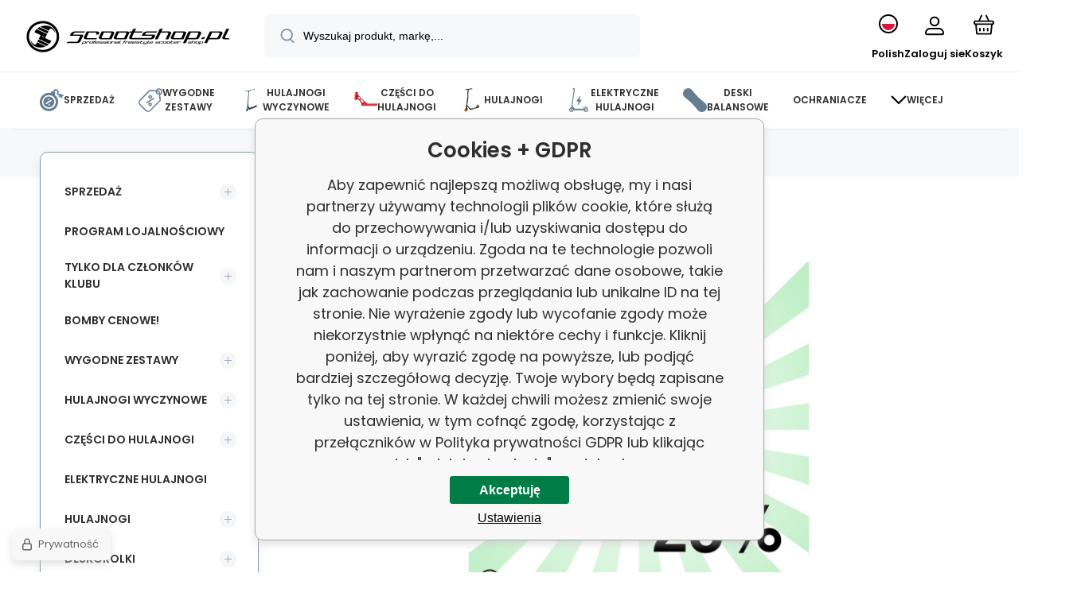

--- FILE ---
content_type: text/html; charset=utf-8
request_url: https://www.scootshop.pl/happy-week-stelky-safeattack/
body_size: 22758
content:
<!DOCTYPE html><html lang="pl"><head prefix="og: http://ogp.me/ns# fb: http://ogp.me/ns/fb#"><meta name="author" content="Scootshop.cz" data-binargon="{&quot;fce&quot;:&quot;1&quot;, &quot;id&quot;:&quot;0&quot;, &quot;menaId&quot;:&quot;3&quot;, &quot;menaName&quot;:&quot;PLN&quot;, &quot;languageCode&quot;:&quot;pl-PL&quot;, &quot;skindir&quot;:&quot;demoeshopmaxi&quot;, &quot;cmslang&quot;:&quot;5&quot;, &quot;langiso&quot;:&quot;pl&quot;, &quot;skinversion&quot;:1765380182, &quot;zemeProDoruceniISO&quot;:&quot;PL&quot;}"><meta name="robots" content="index, follow, max-snippet:-1, max-image-preview:large"><meta name="revisit-after" content="1 Days"><meta http-equiv="content-type" content="text/html; charset=utf-8"><meta property="og:url" content="https://www.scootshop.pl/happy-week-stelky-safeattack/"/><meta property="og:site_name" content="https://www.scootshop.pl"/><meta property="og:description" content="Happy Week: Stélky SafeAttack"/><meta property="og:title" content="Happy Week: Stélky SafeAttack"/><link rel="alternate" href="https://www.scootshop.cz/happy-week-stelky-safeattack/" hreflang="cs-CZ" /><link rel="alternate" href="https://www.scootshop.net/happy-week-stelky-safeattack/" hreflang="en-US" /><link rel="alternate" href="https://www.scootshop.at/happy-week-einlegesohlen-safeattack/" hreflang="de-DE" /><link rel="alternate" href="https://www.scootshop.pl/happy-week-stelky-safeattack/" hreflang="pl-PL" /><link rel="alternate" href="https://www.scootshop.sk/happy-week-stelky-safeattack/" hreflang="sk-SK" /><link rel="alternate" href="https://www.scootshop.es/happy-week-stelky-safeattack/" hreflang="es-ES" />
       <link rel="image_src" href="https://www.scootshop.pl/imgcache/6/8/publicdoc-sastelky-insta_-1_-1_422655.jpg" />
       <meta property="og:image" content="https://www.scootshop.pl/imgcache/6/8/publicdoc-sastelky-insta_-1_-1_422655.jpg"/>
       <meta name="description" content="Happy Week: Stélky SafeAttack">
<meta name="audience" content="all"><meta name="facebook-domain-verification" content="1cu0nsxb9fiun523a4si0ft3vhx4h9">
<link rel="canonical" href="https://www.scootshop.pl/happy-week-stelky-safeattack/">
<meta property="fb:app_id" content="397456338840081" /><link rel="alternate" href="https://www.scootshop.pl/publicdoc/rss_atom_pl.xml" type="application/atom+xml" title="Hulajnogi wyczynowe, longboardy, deskorolki i różne akcesoria (https://www.scootshop.pl)" ><link rel="shortcut icon" href="https://www.scootshop.pl/favicon.ico" type="image/x-icon">
			<meta name="viewport" content="width=device-width,initial-scale=1"><script data-binargon="binargonConfigMaxi">
		var binargonConfigMaxi = {
			"colorPrimary":"rgba(98,165,223,1)",
			"enableCurrency":1,
			"treeOpenLevelLimit": 0,
			"glideJsType": "carousel",
		}
	</script><link href="/skin/demoeshopmaxi/fonts/poppins/_font.css" rel="stylesheet"><style>

				:root {--image-aspect-ratio: 100 / 100;}
				.image-aspect-ratio {aspect-ratio: 100 / 100;}
				
					.commonBurgerMenu__header .commonBurgerMenu__header-logo {background-image:url(https://www.scootshop.pl/skin/demoeshopmaxi/logo_5.png);aspect-ratio:275 / 54;max-width:100%;height:51px;width:160px;background-position:center;background-size:contain;background-repeat:no-repeat;}
					.commonBurgerMenu__header-name {display: none;}
				</style><link rel="stylesheet" href="/skin/version-1765380182/demoeshopmaxi/css-obecne.css" type="text/css"><link rel="stylesheet" href="/skin/version-1765380182/demoeshopmaxi/css-addons.css" type="text/css"><title>Happy Week: Stélky SafeAttack - Scootshop.cz</title><script>
		var scootshopMAXI={
			"lang":{
        "onstock":"W magazynie",
        "supplier":"W magazynie u dostawcy",
        "preorder":"Przedsprzedaż",
        "date":"U nas już",
        "ontheway":"W drodze",
        "weexpect":"Oczekiwanie",
        "notavailable":"Obecnie niedostępne"
			}
		};
  </script><!--commonTemplates_head--><script data-binargon="commonGoogleTagManager">
			(function(w,d,s,l,i){w[l]=w[l]||[];w[l].push({'gtm.start':
			new Date().getTime(),event:'gtm.js'});var f=d.getElementsByTagName(s)[0],
			j=d.createElement(s),dl=l!='dataLayer'?'&l='+l:'';j.async=true;j.src=
			'//www.googletagmanager.com/gtm.js?id='+i+dl;f.parentNode.insertBefore(j,f);
			})(window,document,'script',"dataLayer","GTM-5XK8HL4M");
		</script><template data-binargon="commonPrivacyContainerStart (commonTikTokPixel)" data-commonPrivacy="83"><script data-binargon="commonTikTokPixel">
			!function (w, d, t) {
			w.TiktokAnalyticsObject=t;var ttq=w[t]=w[t]||[];ttq.methods=["page","track","identify","instances","debug","on","off","once","ready","alias","group","enableCookie","disableCookie"],ttq.setAndDefer=function(t,e){t[e]=function(){t.push([e].concat(Array.prototype.slice.call(arguments,0)))}};for(var i=0;i<ttq.methods.length;i++)ttq.setAndDefer(ttq,ttq.methods[i]);ttq.instance=function(t){for(var e=ttq._i[t]||[],n=0;n<ttq.methods.length;n++
			)ttq.setAndDefer(e,ttq.methods[n]);return e},ttq.load=function(e,n){var i="https://analytics.tiktok.com/i18n/pixel/events.js";ttq._i=ttq._i||{},ttq._i[e]=[],ttq._i[e]._u=i,ttq._t=ttq._t||{},ttq._t[e]=+new Date,ttq._o=ttq._o||{},ttq._o[e]=n||{};n=document.createElement("script");n.type="text/javascript",n.async=!0,n.src=i+"?sdkid="+e+"&lib="+t;e=document.getElementsByTagName("script")[0];e.parentNode.insertBefore(n,e)};
			ttq.load('C2OB5TLHLML8DO83V0A0');
			ttq.page();
			}(window, document, 'ttq');
		</script></template><!--EO commonTemplates_head--></head><body class="cmsBody cmsBody--fce-1 cmsBody--lang-pl"><div class="cmsPageDefault"><header class="header"><div class="header__container container"><div class="header__content content"><div class="header__logo"><a class="logo logo--default-false logo--header" href="https://www.scootshop.pl/" title="Scootshop.cz" role="banner"><img class="logo__image" src="https://www.scootshop.pl/getimage.php?name=skin/demoeshopmaxi/logo_5.png&amp;maxsizex=275&amp;maxsizey=54&amp;transparency=1" alt="logo" width="275" height="54" title="Scootshop.cz" loading="lazy"></a></div><label class="header__search"><form class="search search--default" action="https://www.scootshop.pl/szukanie/" method="post" role="search" id="js-search-form"><div class="search__outerContainer" id="js-search-outer-container"><div class="search__innerContainer" id="js-search-inner-container"><input type="hidden" name="send" value="1"><input type="hidden" name="listpos" value="0"><img class="search__icon" src="https://i.binargon.cz/demoeshopmaxi/search.svg" width="18" height="18" alt="search" loading="lazy"><input class="search__input exclude js-cWhisperer" type="text" name="as_search" placeholder="Wyszukaj produkt, markę,..." autocomplete="off" id="js-search-input"><button class="search__button button-primary" type="submit">Szukaj</button></div></div></form></label><div class="header__contact"><div class="contact"><div class="contact__phone"><a class="phone" href="tel:+420777899657">+420 777 899 657</a></div><div class="contact__email"><span class="contact__email-value"><a class="email" href="mailto:infopolska@scootshop.cz">infopolska@scootshop.cz</a></span></div></div></div><div class="header__control"><div class="control no-select"><div class="control__item control__item--search js-cWhisperer"><div class="control__item-icon"><img src="https://i.binargon.cz/demoeshopmaxi/search_thin.svg" width="21" height="21" alt="search" loading="lazy"></div><div class="control__item-title">Szukaj</div></div><div class="control__item control__item--language" onclick="document.querySelector('.js-common-popup[data-id=commonInternationalMenu]')?.classList.add('commonPopUp--visible')"><div class="control__item-icon"><div class="language"><div class="language__icon"><div class="language__icon-container"><img class="language__icon-image" src="https://i.binargon.cz/commonInternationalMenu/pl.svg" width="16" height="16" alt="pl-PL" loading="lazy"></div></div></div></div><div class="control__item-title">Polish</div></div><div class="control__item control__item--account control__item--active-false" onclick="document.querySelector('.js-common-popup[data-id=commonUserDialog]').classList.add('commonPopUp--visible')"><div class="control__item-icon"><img class="control__item-image" src="https://i.binargon.cz/demoeshopmaxi/rgba(0,0,0,1)/user.svg" width="24" height="25" alt="user" loading="lazy"></div><div class="control__item-title">Zaloguj sie</div></div><a class="control__item control__item--cart js-cart" href="https://www.scootshop.pl/kasa/?wtemp_krok=1" title="Koszyk" rel="nofollow"><div class="control__item-icon"><img class="control__item-image" src="https://i.binargon.cz/demoeshopmaxi/rgba(0,0,0,1)/cart.svg" width="26" height="26" alt="cart" loading="lazy"></div><div class="control__item-title" data-mobile="Koszyk">Koszyk</div></a></div></div><div class="header__menu"><div class="commonBurger" data-commonBurger='{ "comparsion":0, "language":[{"id":1,"zkratka":"cz"},{"id":2,"zkratka":"en"},{"id":4,"zkratka":"de"},{"id":5,"zkratka":"pl","selected":true},{"id":6,"zkratka":"sk"},{"id":7,"zkratka":"es"}], "currency":[{"id":1,"zkratka":"Kč"},{"id":2,"zkratka":"EUR"},{"id":3,"zkratka":"PLN","selected":true}], "favorites":{"count":0}, "comparison":{"count":0}, "warrantyClaim":true, "contacts":{ "phone":"+420 777 899 657", "mobil":"+420 777 899 657", "mail":"infopolska@scootshop.cz" }, "prihlasen":false }'><div class="commonBurger__icon"></div><div class="commonBurger__iconDescription">menu</div></div></div></div></div></header><nav class="menu menu--small" data-overflow="vice"><div class="menu__container container container--extended"><div class="menu__content content"><span class="menu__item"><a class="menu__link menu__link--submenu" href="https://www.scootshop.pl/blackfriday/" title="BlackFriday, największa wyprzedaż hulajnóg freestyle" data-id="-2147483439"><img class="menu__link-image" src="https://www.scootshop.cz/getimage.php?name=publicdoc/cenove-bomby-1.svg&amp;sizex=30&amp;sizey=30" width="30" height="30" alt="Sprzedaż" loading="lazy"><span class="menu__link-text">Sprzedaż</span></a></span><span class="menu__item"><a class="menu__link menu__link--submenu" href="https://www.scootshop.pl/vyhodne-sety/" title="Wygodne zestawy" data-id="-2147483446"><img class="menu__link-image" src="https://www.scootshop.cz/getimage.php?name=publicdoc/benefit-tag.svg&amp;sizex=30&amp;sizey=30" width="30" height="30" alt="Wygodne zestawy" loading="lazy"><span class="menu__link-text">Wygodne zestawy</span></a></span><span class="menu__item"><a class="menu__link menu__link--submenu" href="https://www.scootshop.pl/hulajnogi-wyczynowe/" title="▷ Hulajnogi wyczynowe" data-id="-2147483634"><img class="menu__link-image" src="https://www.scootshop.cz/imgcache/f/4/publicdoc-112-5-chilliwavereaper-72dpi_30_30_319254.jpg" width="30" height="30" alt="Hulajnogi wyczynowe" loading="lazy"><span class="menu__link-text">Hulajnogi wyczynowe</span></a></span><span class="menu__item"><a class="menu__link menu__link--submenu" href="https://www.scootshop.pl/czesci-do-hulajnogi/" title="▷ Części zamienne do hulajnóg freestyle" data-id="-2147483638"><img class="menu__link-image" src="https://www.scootshop.cz/imgcache/5/7/publicdoc-chilli-the-beast-deska-cervena-2_30_30_133799.jpg" width="30" height="30" alt="Części do hulajnogi" loading="lazy"><span class="menu__link-text">Części do hulajnogi</span></a></span><span class="menu__item"><a class="menu__link menu__link--submenu" href="https://www.scootshop.pl/mestske-kolobezky/" title="▷ Skutery rekreacyjne" data-id="-2147483622"><img class="menu__link-image" src="https://www.scootshop.cz/imgcache/0/b/publicdoc-kolobezky_30_30_94890.jpg" width="30" height="30" alt="Hulajnogi" loading="lazy"><span class="menu__link-text">Hulajnogi</span></a></span><span class="menu__item"><a class="menu__link" href="https://www.scootshop.pl/elektryczne-hulajnogi/" title="Elektryczne hulajnogi" data-id="-2147483426"><img class="menu__link-image" src="https://www.scootshop.cz/getimage.php?name=publicdoc/elektricka-kolobe-z-ka.svg&amp;sizex=30&amp;sizey=30" width="30" height="30" alt="Elektryczne hulajnogi" loading="lazy"><span class="menu__link-text">Elektryczne hulajnogi</span></a></span><span class="menu__item"><a class="menu__link menu__link--submenu" href="https://www.scootshop.pl/deski-balansowe/" title="▷ Deski balansowe" data-id="-2147483432"><img class="menu__link-image" src="https://www.scootshop.cz/getimage.php?name=publicdoc/trickboard.svg&amp;sizex=30&amp;sizey=30" width="30" height="30" alt="Deski balansowe" loading="lazy"><span class="menu__link-text">Deski balansowe</span></a></span><span class="menu__item"><a class="menu__link menu__link--submenu" href="https://www.scootshop.pl/ochraniacze/" title="" data-id="-2147483632"><span class="menu__link-text">Ochraniacze</span></a></span><span class="menu__item"><a class="menu__link menu__link--submenu" href="https://www.scootshop.pl/freestyle-bmx/" title="▷ Rowery freestyle BMX" data-id="-2147483607"><img class="menu__link-image" src="https://www.scootshop.cz/imgcache/e/e/publicdoc-stolen-casino-20-2019-freestyle-bmx-bike-4q_30_30_95655.jpg" width="30" height="30" alt="BMX" loading="lazy"><span class="menu__link-text">BMX</span></a></span><span class="menu__item"><a class="menu__link menu__link--submenu" href="https://www.scootshop.pl/akcesoria/" title="▷ Akcesoria" data-id="-2147483636"><span class="menu__link-text">Akcesoria</span></a></span><span class="menu__item"><a class="menu__link" href="https://www.scootshop.pl/helmets/" title="▷ Kendamy w rozsądnych cenach" data-id="-2147483434"><img class="menu__link-image" src="https://www.scootshop.cz/imgcache/f/b/publicdoc-kendamas_30_30_98833.jpg" width="30" height="30" alt="Kendamy" loading="lazy"><span class="menu__link-text">Kendamy</span></a></span><span class="menu__item"><a class="menu__link" href="https://www.scootshop.pl/ostatni-sporty/" title="▷ Sporty letnie i zimowe" data-id="-2147483450"><img class="menu__link-image" src="https://www.scootshop.cz/getimage.php?name=publicdoc/ostatni-sporty.svg&amp;sizex=30&amp;sizey=30" width="30" height="30" alt="Inne sporty" loading="lazy"><span class="menu__link-text">Inne sporty</span></a></span><span class="menu__item"><a class="menu__link menu__link--submenu" href="https://www.scootshop.pl/deskorolki/" title="▷ Tablice" data-id="-2147483642"><img class="menu__link-image" src="https://www.scootshop.cz/getimage.php?name=publicdoc/skateboard.svg&amp;sizex=30&amp;sizey=30" width="30" height="30" alt="Deskorolki" loading="lazy"><span class="menu__link-text">Deskorolki</span></a></span><span class="menu__item"><a class="menu__link" href="https://www.scootshop.pl/novinky/" title="Gorące wiadomości" data-id="-2147483445"><img class="menu__link-image" src="https://www.scootshop.cz/getimage.php?name=publicdoc/novinky-1.svg&amp;sizex=30&amp;sizey=30" width="30" height="30" alt="Gorące wiadomości" loading="lazy"><span class="menu__link-text">Gorące wiadomości</span></a></span><span class="menu__item"><a class="menu__link menu__link--submenu" href="https://www.scootshop.pl/slozeni-kolobezky/" title="Obsługa klienta" data-id="-2147483443"><img class="menu__link-image" src="https://www.scootshop.cz/getimage.php?name=publicdoc/u-drz-ba-1.svg&amp;sizex=30&amp;sizey=30" width="30" height="30" alt="Obsługa klienta" loading="lazy"><span class="menu__link-text">Obsługa klienta</span></a></span><span class="menu__item"><a class="menu__link" href="https://www.scootshop.pl/jak-na-to/" title="Jak to zrobić" data-id="-2147483444"><img class="menu__link-image" src="https://www.scootshop.cz/getimage.php?name=publicdoc/lupa.svg&amp;sizex=30&amp;sizey=30" width="30" height="30" alt="Jak to zrobić" loading="lazy"><span class="menu__link-text">Jak to zrobić</span></a></span><div class="menu__dropdown js-menu-dropdown"><a class="menu__link"><img class="menu__link-image" src="https://www.scootshop.pl/skin/demoeshopmaxi/svg/arrow_down_black.svg" width="20" height="20" alt="" loading="lazy"><span class="menu__link-text">Więcej</span></a></div></div><div class="menu__submenu"><div class="cSubmenu" data-id="-2147483439"><div class="cSubmenu__content thin-scrollbar"><div class="cSubmenu__grid"><div class="cSubmenu__grid-item js-submenu-item"><a class="cSubmenu__link-image" href="https://www.scootshop.pl/elektryczne-hulajnogi-1/" title="Elektryczne hulajnogi"><img class="cSubmenu__image" src="https://www.scootshop.pl/getimage.php?name=publicdoc/elektricka-kolobe-z-ka.svg&amp;sizex=70&amp;sizey=70" alt="Elektryczne hulajnogi" loading="lazy" width="70" height="70"></a><a class="cSubmenu__link-name" href="https://www.scootshop.pl/elektryczne-hulajnogi-1/" title="Elektryczne hulajnogi"><span class="cSubmenu__name">Elektryczne hulajnogi</span></a></div><div class="cSubmenu__grid-item js-submenu-item"><a class="cSubmenu__link-image" href="https://www.scootshop.pl/blackfriday/freestyle-kolobezky/" title="Hulajnogi Freestyle"><img class="cSubmenu__image" src="https://www.scootshop.pl/getimage.php?name=publicdoc/freestyle-kolobe-z-ka.svg&amp;sizex=70&amp;sizey=70" alt="Hulajnogi Freestyle" loading="lazy" width="70" height="70"></a><a class="cSubmenu__link-name" href="https://www.scootshop.pl/blackfriday/freestyle-kolobezky/" title="Hulajnogi Freestyle"><span class="cSubmenu__name">Hulajnogi Freestyle</span></a></div><div class="cSubmenu__grid-item js-submenu-item"><a class="cSubmenu__link-image" href="https://www.scootshop.pl/blackfriday/czesci-do-hulajnog-freestyle/" title="Części do hulajnóg freestyle"><img class="cSubmenu__image" src="https://www.scootshop.pl/getimage.php?name=publicdoc/deska-3.svg&amp;sizex=70&amp;sizey=70" alt="Części do hulajnóg freestyle" loading="lazy" width="70" height="70"></a><a class="cSubmenu__link-name" href="https://www.scootshop.pl/blackfriday/czesci-do-hulajnog-freestyle/" title="Części do hulajnóg freestyle"><span class="cSubmenu__name">Części do hulajnóg freestyle</span></a><ul class="cSubmenu__list"><li class="cSubmenu__list-item"><a class="cSubmenu__list-link" href="https://www.scootshop.pl/plyty/" title="Płyty">Płyty</a></li><li class="cSubmenu__list-item"><a class="cSubmenu__list-link" href="https://www.scootshop.pl/griptapy/" title="Griptapy">Griptapy</a></li><li class="cSubmenu__list-item"><a class="cSubmenu__list-link" href="https://www.scootshop.pl/chwyty/" title="Chwyty">Chwyty</a></li><li class="cSubmenu__list-item"><a class="cSubmenu__list-link" href="https://www.scootshop.pl/zestawy-sluchawkowe/" title="Zestawy słuchawkowe">Zestawy słuchawkowe</a></li><li class="cSubmenu__list-item"><a class="cSubmenu__list-link" href="https://www.scootshop.pl/kolka/" title="Kółka">Kółka</a></li><li class="cSubmenu__list-item"><a class="cSubmenu__list-link" href="https://www.scootshop.pl/oprawki/" title="Oprawki">Oprawki</a></li><li class="cSubmenu__list-item"><a class="cSubmenu__list-link" href="https://www.scootshop.pl/kierownica/" title="Kierownica">Kierownica</a></li><li class="cSubmenu__list-item"><a class="cSubmenu__list-link" href="https://www.scootshop.pl/scs/" title="SCS">SCS</a></li><li class="cSubmenu__list-item"><a class="cSubmenu__list-link" href="https://www.scootshop.pl/widelec/" title="Widelec">Widelec</a></li></ul></div><div class="cSubmenu__grid-item js-submenu-item"><a class="cSubmenu__link-image" href="https://www.scootshop.pl/blackfriday/snowscoots/" title="Skutery śnieżne"><img class="cSubmenu__image" src="https://www.scootshop.pl/getimage.php?name=publicdoc/snowscoot.svg&amp;sizex=70&amp;sizey=70" alt="Skutery śnieżne" loading="lazy" width="70" height="70"></a><a class="cSubmenu__link-name" href="https://www.scootshop.pl/blackfriday/snowscoots/" title="Skutery śnieżne"><span class="cSubmenu__name">Skutery śnieżne</span></a></div><div class="cSubmenu__grid-item js-submenu-item"><a class="cSubmenu__link-image" href="https://www.scootshop.pl/blackfriday/skladaaci-kolobezky/" title="Hulajnogi składane"><img class="cSubmenu__image" src="https://www.scootshop.pl/getimage.php?name=publicdoc/kolobe-z-ka.svg&amp;sizex=70&amp;sizey=70" alt="Hulajnogi składane" loading="lazy" width="70" height="70"></a><a class="cSubmenu__link-name" href="https://www.scootshop.pl/blackfriday/skladaaci-kolobezky/" title="Hulajnogi składane"><span class="cSubmenu__name">Hulajnogi składane</span></a></div><div class="cSubmenu__grid-item js-submenu-item"><a class="cSubmenu__link-image" href="https://www.scootshop.pl/blackfriday/deski/" title="Deski"><img class="cSubmenu__image" src="https://www.scootshop.pl/getimage.php?name=publicdoc/skateboard.svg&amp;sizex=70&amp;sizey=70" alt="Deski" loading="lazy" width="70" height="70"></a><a class="cSubmenu__link-name" href="https://www.scootshop.pl/blackfriday/deski/" title="Deski"><span class="cSubmenu__name">Deski</span></a></div><div class="cSubmenu__grid-item js-submenu-item"><a class="cSubmenu__link-image" href="https://www.scootshop.pl/blackfriday/bmx-1/" title="BMX"><img class="cSubmenu__image" src="https://www.scootshop.pl/getimage.php?name=publicdoc/bmx-2.svg&amp;sizex=70&amp;sizey=70" alt="BMX" loading="lazy" width="70" height="70"></a><a class="cSubmenu__link-name" href="https://www.scootshop.pl/blackfriday/bmx-1/" title="BMX"><span class="cSubmenu__name">BMX</span></a></div><div class="cSubmenu__grid-item js-submenu-item"><a class="cSubmenu__link-image" href="https://www.scootshop.pl/blackfriday/ochraniacze-1/" title="Ochraniacze"><img class="cSubmenu__image" src="https://www.scootshop.pl/getimage.php?name=publicdoc/chra-nic-e.svg&amp;sizex=70&amp;sizey=70" alt="Ochraniacze" loading="lazy" width="70" height="70"></a><a class="cSubmenu__link-name" href="https://www.scootshop.pl/blackfriday/ochraniacze-1/" title="Ochraniacze"><span class="cSubmenu__name">Ochraniacze</span></a></div><div class="cSubmenu__grid-item js-submenu-item"><a class="cSubmenu__link-image" href="https://www.scootshop.pl/blackfriday/inne-1/" title="Inne"><img class="cSubmenu__image" src="https://www.scootshop.pl/getimage.php?name=publicdoc/oblec-eni-a-dopln-ky-2.svg&amp;sizex=70&amp;sizey=70" alt="Inne" loading="lazy" width="70" height="70"></a><a class="cSubmenu__link-name" href="https://www.scootshop.pl/blackfriday/inne-1/" title="Inne"><span class="cSubmenu__name">Inne</span></a></div></div></div></div><div class="cSubmenu" data-id="-2147483446"><div class="cSubmenu__content thin-scrollbar"><div class="cSubmenu__grid"><div class="cSubmenu__grid-item js-submenu-item"><a class="cSubmenu__link-image" href="https://www.scootshop.pl/vyhodne-sety/hulajnogi-freestyle-1/" title="Hulajnogi freestyle"><img class="cSubmenu__image" src="https://www.scootshop.pl/getimage.php?name=publicdoc/benefit-tag.svg&amp;sizex=70&amp;sizey=70" alt="Hulajnogi freestyle" loading="lazy" width="70" height="70"></a><a class="cSubmenu__link-name" href="https://www.scootshop.pl/vyhodne-sety/hulajnogi-freestyle-1/" title="Hulajnogi freestyle"><span class="cSubmenu__name">Hulajnogi freestyle</span></a></div><div class="cSubmenu__grid-item js-submenu-item"><a class="cSubmenu__link-image" href="https://www.scootshop.pl/kierownica-chwyty-obejma/" title="Kierownica + chwyty + obejma"><img class="cSubmenu__image" src="https://www.scootshop.pl/getimage.php?name=publicdoc/benefit-tag.svg&amp;sizex=70&amp;sizey=70" alt="Kierownica + chwyty + obejma" loading="lazy" width="70" height="70"></a><a class="cSubmenu__link-name" href="https://www.scootshop.pl/kierownica-chwyty-obejma/" title="Kierownica + chwyty + obejma"><span class="cSubmenu__name">Kierownica + chwyty + obejma</span></a></div><div class="cSubmenu__grid-item js-submenu-item"><a class="cSubmenu__link-image" href="https://www.scootshop.pl/vyhodne-sety/sety-desek/" title="▷ Korzystne zestawy desek"><img class="cSubmenu__image" src="https://www.scootshop.pl/getimage.php?name=publicdoc/benefit-tag.svg&amp;sizex=70&amp;sizey=70" alt="▷ Korzystne zestawy desek" loading="lazy" width="70" height="70"></a><a class="cSubmenu__link-name" href="https://www.scootshop.pl/vyhodne-sety/sety-desek/" title="▷ Korzystne zestawy desek"><span class="cSubmenu__name">Zestawy desek</span></a></div><div class="cSubmenu__grid-item js-submenu-item"><a class="cSubmenu__link-image" href="https://www.scootshop.pl/deska-kolka-widelec/" title="Deska + kółka + widelec"><img class="cSubmenu__image" src="https://www.scootshop.pl/getimage.php?name=publicdoc/benefit-tag.svg&amp;sizex=70&amp;sizey=70" alt="Deska + kółka + widelec" loading="lazy" width="70" height="70"></a><a class="cSubmenu__link-name" href="https://www.scootshop.pl/deska-kolka-widelec/" title="Deska + kółka + widelec"><span class="cSubmenu__name">Deska + kółka + widelec</span></a></div><div class="cSubmenu__grid-item js-submenu-item"><a class="cSubmenu__link-image" href="https://www.scootshop.pl/vyhodne-sety/sety-chranicu/" title="▷ Zestawy ochraniaczy w korzystnej cenie"><img class="cSubmenu__image" src="https://www.scootshop.pl/getimage.php?name=publicdoc/benefit-tag.svg&amp;sizex=70&amp;sizey=70" alt="▷ Zestawy ochraniaczy w korzystnej cenie" loading="lazy" width="70" height="70"></a><a class="cSubmenu__link-name" href="https://www.scootshop.pl/vyhodne-sety/sety-chranicu/" title="▷ Zestawy ochraniaczy w korzystnej cenie"><span class="cSubmenu__name">Zestawy ochraniaczy</span></a></div><div class="cSubmenu__grid-item js-submenu-item"><a class="cSubmenu__link-image" href="https://www.scootshop.pl/kolka-griptape-chwyty/" title="▷ Zestawy promocyjne Kółka + griptape + gripy"><img class="cSubmenu__image" src="https://www.scootshop.pl/getimage.php?name=publicdoc/benefit-tag.svg&amp;sizex=70&amp;sizey=70" alt="▷ Zestawy promocyjne Kółka + griptape + gripy" loading="lazy" width="70" height="70"></a><a class="cSubmenu__link-name" href="https://www.scootshop.pl/kolka-griptape-chwyty/" title="▷ Zestawy promocyjne Kółka + griptape + gripy"><span class="cSubmenu__name">Kółka + griptape + chwyty</span></a></div><div class="cSubmenu__grid-item js-submenu-item"><a class="cSubmenu__link-image" href="https://www.scootshop.pl/kolka-griptape-headset/" title="Kółka + griptape + headset"><img class="cSubmenu__image" src="https://www.scootshop.pl/getimage.php?name=publicdoc/benefit-tag.svg&amp;sizex=70&amp;sizey=70" alt="Kółka + griptape + headset" loading="lazy" width="70" height="70"></a><a class="cSubmenu__link-name" href="https://www.scootshop.pl/kolka-griptape-headset/" title="Kółka + griptape + headset"><span class="cSubmenu__name">Kółka + griptape + headset</span></a></div><div class="cSubmenu__grid-item js-submenu-item"><a class="cSubmenu__link-image" href="https://www.scootshop.pl/koleczka-olejek/" title="▷ Zestawy promocyjne Kółka + olejek"><img class="cSubmenu__image" src="https://www.scootshop.pl/getimage.php?name=publicdoc/benefit-tag.svg&amp;sizex=70&amp;sizey=70" alt="▷ Zestawy promocyjne Kółka + olejek" loading="lazy" width="70" height="70"></a><a class="cSubmenu__link-name" href="https://www.scootshop.pl/koleczka-olejek/" title="▷ Zestawy promocyjne Kółka + olejek"><span class="cSubmenu__name">Kółeczka + olejek</span></a></div></div></div></div><div class="cSubmenu" data-id="-2147483634"><div class="cSubmenu__content thin-scrollbar"><div class="cSubmenu__grid"><div class="cSubmenu__grid-item js-submenu-item"><a class="cSubmenu__link-image" href="https://www.scootshop.pl/hulajnogi-wyczynowe/vyhodne-sety-kolobezek/" title="▷ Wygodne zestawy"><img class="cSubmenu__image" src="https://www.scootshop.pl/getimage.php?name=publicdoc/benefit-tag.svg&amp;sizex=70&amp;sizey=70" alt="▷ Wygodne zestawy" loading="lazy" width="70" height="70"></a><a class="cSubmenu__link-name" href="https://www.scootshop.pl/hulajnogi-wyczynowe/vyhodne-sety-kolobezek/" title="▷ Wygodne zestawy"><span class="cSubmenu__name">Wygodne zestawy hulajnóg</span></a></div><div class="cSubmenu__grid-item js-submenu-item"><a class="cSubmenu__link-image" href="https://www.scootshop.pl/bomby-cenowe-3/" title="▷ Cenowe bomby hulajnóg freestyle!"><img class="cSubmenu__image" src="https://www.scootshop.pl/getimage.php?name=publicdoc/cenove-bomby-1.svg&amp;sizex=70&amp;sizey=70" alt="▷ Cenowe bomby hulajnóg freestyle!" loading="lazy" width="70" height="70"></a><a class="cSubmenu__link-name" href="https://www.scootshop.pl/bomby-cenowe-3/" title="▷ Cenowe bomby hulajnóg freestyle!"><span class="cSubmenu__name">Bomby cenowe!</span></a></div><div class="cSubmenu__grid-item js-submenu-item"><a class="cSubmenu__link-image" href="https://www.scootshop.pl/lekka-konstrukcja/" title="▷ Freestyle hulajnogi z lekką konstrukcją"><img class="cSubmenu__image" src="https://www.scootshop.pl/imgcache/4/c/publicdoc-hne-dy-vavr-i-n-zeme-de-lske-logo_70_70_194644.jpg" alt="▷ Freestyle hulajnogi z lekką konstrukcją" loading="lazy" width="70" height="70"></a><a class="cSubmenu__link-name" href="https://www.scootshop.pl/lekka-konstrukcja/" title="▷ Freestyle hulajnogi z lekką konstrukcją"><span class="cSubmenu__name">Lekka konstrukcja</span></a></div><div class="cSubmenu__grid-item js-submenu-item"><a class="cSubmenu__link-image" href="https://www.scootshop.pl/hulajnogi-wyczynowe-hulajnogi-dla-poczatkujacych/" title="▷ Hulajnogi wyczynowe dla początkujących"><img class="cSubmenu__image" src="https://www.scootshop.pl/imgcache/8/d/publicdoc-cat-images-hodnoceni-logo-a-hvezdy-bronz432_70_70_99599.jpg" alt="▷ Hulajnogi wyczynowe dla początkujących" loading="lazy" width="70" height="70"></a><a class="cSubmenu__link-name" href="https://www.scootshop.pl/hulajnogi-wyczynowe-hulajnogi-dla-poczatkujacych/" title="▷ Hulajnogi wyczynowe dla początkujących"><span class="cSubmenu__name">Hulajnogi wyczynowe dla początkujących</span></a></div><div class="cSubmenu__grid-item js-submenu-item"><a class="cSubmenu__link-image" href="https://www.scootshop.pl/hulajnogi-wyczynowe-hulajnogi-dla-srednio-zaawansowanych/" title="▷ Hulajnogi wyczynowe dla średnio zaawansowanych"><img class="cSubmenu__image" src="https://www.scootshop.pl/imgcache/d/5/publicdoc-cat-images-hodnoceni-logo-a-hvezdy-silver148_70_70_56093.jpg" alt="▷ Hulajnogi wyczynowe dla średnio zaawansowanych" loading="lazy" width="70" height="70"></a><a class="cSubmenu__link-name" href="https://www.scootshop.pl/hulajnogi-wyczynowe-hulajnogi-dla-srednio-zaawansowanych/" title="▷ Hulajnogi wyczynowe dla średnio zaawansowanych"><span class="cSubmenu__name">Hulajnogi wyczynowe dla średnio zaawansowanych</span></a></div><div class="cSubmenu__grid-item js-submenu-item"><a class="cSubmenu__link-image" href="https://www.scootshop.pl/hulajnogi-wyczynowe-hulajnogi-dla-zaawansowanych/" title="▷ Hulajnogi wyczynowe dla zaawansowanych"><img class="cSubmenu__image" src="https://www.scootshop.pl/imgcache/c/1/publicdoc-cat-images-hodnoceni-logo-a-hvezdy-gold523_70_70_69881.jpg" alt="▷ Hulajnogi wyczynowe dla zaawansowanych" loading="lazy" width="70" height="70"></a><a class="cSubmenu__link-name" href="https://www.scootshop.pl/hulajnogi-wyczynowe-hulajnogi-dla-zaawansowanych/" title="▷ Hulajnogi wyczynowe dla zaawansowanych"><span class="cSubmenu__name">Hulajnogi wyczynowe dla zaawansowanych</span></a></div><div class="cSubmenu__grid-item js-submenu-item"><a class="cSubmenu__link-image" href="https://www.scootshop.pl/wzrost-je-d-ca-110-145-cm/" title="Hulajnogi wyczynowe dla jeźdźców o wzroście między 110-145 cm"><img class="cSubmenu__image" src="https://www.scootshop.pl/getimage.php?name=publicdoc/vyska-jezdce.svg&amp;sizex=70&amp;sizey=70" alt="Hulajnogi wyczynowe dla jeźdźców o wzroście między 110-145 cm" loading="lazy" width="70" height="70"></a><a class="cSubmenu__link-name" href="https://www.scootshop.pl/wzrost-je-d-ca-110-145-cm/" title="Hulajnogi wyczynowe dla jeźdźców o wzroście między 110-145 cm"><span class="cSubmenu__name">Wzrost jeźdźca 110-145 cm</span></a><ul class="cSubmenu__list"><li class="cSubmenu__list-item"><a class="cSubmenu__list-link" href="https://www.scootshop.pl/hulajnogi-do-skateparku/" title="▷ Freestyle hulajnogi do skateparku do 165 cm">Hulajnogi do skateparku</a></li><li class="cSubmenu__list-item"><a class="cSubmenu__list-link" href="https://www.scootshop.pl/hulajnogi-na-ulicy/" title="▷ Freestyle hulajnogi na street do 165 cm">Hulajnogi na ulicy</a></li></ul></div><div class="cSubmenu__grid-item js-submenu-item"><a class="cSubmenu__link-image" href="https://www.scootshop.pl/wzrost-je-d-ca-135-165-cm/" title="Hulajnogi wyczynowe dla jeźdźców o wzroście między 135-165 cm"><img class="cSubmenu__image" src="https://www.scootshop.pl/getimage.php?name=publicdoc/vyska-jezdce.svg&amp;sizex=70&amp;sizey=70" alt="Hulajnogi wyczynowe dla jeźdźców o wzroście między 135-165 cm" loading="lazy" width="70" height="70"></a><a class="cSubmenu__link-name" href="https://www.scootshop.pl/wzrost-je-d-ca-135-165-cm/" title="Hulajnogi wyczynowe dla jeźdźców o wzroście między 135-165 cm"><span class="cSubmenu__name">Wzrost jeźdźca 135-165 cm</span></a><ul class="cSubmenu__list"><li class="cSubmenu__list-item"><a class="cSubmenu__list-link" href="https://www.scootshop.pl/hulajnogi-do-skateparku-1/" title="▷ Freestyle hulajnogi do skateparku do 165 cm">Hulajnogi do skateparku</a></li><li class="cSubmenu__list-item"><a class="cSubmenu__list-link" href="https://www.scootshop.pl/hulajnogi-na-ulicy-1/" title="▷ Freestyle hulajnogi na street do 165 cm">Hulajnogi na ulicy</a></li></ul></div><div class="cSubmenu__grid-item js-submenu-item"><a class="cSubmenu__link-image" href="https://www.scootshop.pl/wzrost-je-d-ca-155-175-cm/" title="Freestyle hulajnogi dla jeźdźców o wzroście między 155-175 cm"><img class="cSubmenu__image" src="https://www.scootshop.pl/getimage.php?name=publicdoc/vyska-jezdce.svg&amp;sizex=70&amp;sizey=70" alt="Freestyle hulajnogi dla jeźdźców o wzroście między 155-175 cm" loading="lazy" width="70" height="70"></a><a class="cSubmenu__link-name" href="https://www.scootshop.pl/wzrost-je-d-ca-155-175-cm/" title="Freestyle hulajnogi dla jeźdźców o wzroście między 155-175 cm"><span class="cSubmenu__name">Wzrost jeźdźca 155-175 cm</span></a><ul class="cSubmenu__list"><li class="cSubmenu__list-item"><a class="cSubmenu__list-link" href="https://www.scootshop.pl/hulajnogi-do-skateparku-2/" title="▷ Freestyle hulajnogi do skateparku do 175 cm">Hulajnogi do skateparku</a></li><li class="cSubmenu__list-item"><a class="cSubmenu__list-link" href="https://www.scootshop.pl/hulajnogi-na-ulicy-2/" title="▷ Freestyle hulajnogi na street do 175 mm">Hulajnogi na ulicy</a></li></ul></div><div class="cSubmenu__grid-item js-submenu-item"><a class="cSubmenu__link-image" href="https://www.scootshop.pl/wzrost-je-d-ca-165-185-cm/" title="Freestyle hulajnogi dla jeźdźców o wzroście między 165-185 cm"><img class="cSubmenu__image" src="https://www.scootshop.pl/getimage.php?name=publicdoc/vyska-jezdce.svg&amp;sizex=70&amp;sizey=70" alt="Freestyle hulajnogi dla jeźdźców o wzroście między 165-185 cm" loading="lazy" width="70" height="70"></a><a class="cSubmenu__link-name" href="https://www.scootshop.pl/wzrost-je-d-ca-165-185-cm/" title="Freestyle hulajnogi dla jeźdźców o wzroście między 165-185 cm"><span class="cSubmenu__name">Wzrost jeźdźca 165-185 cm</span></a><ul class="cSubmenu__list"><li class="cSubmenu__list-item"><a class="cSubmenu__list-link" href="https://www.scootshop.pl/hulajnogi-do-skateparku-3/" title="▷ Freestyle hulajnogi do skateparku do 185 cm">Hulajnogi do skateparku</a></li><li class="cSubmenu__list-item"><a class="cSubmenu__list-link" href="https://www.scootshop.pl/hulajnogi-na-ulicy-3/" title="▷ Freestyle hulajnogi na street do 185 cm">Hulajnogi na ulicy</a></li></ul></div><div class="cSubmenu__grid-item js-submenu-item"><a class="cSubmenu__link-image" href="https://www.scootshop.pl/wzrost-je-d-ca-powyzej-180-cm/" title="Freestyle hulajnogi dla jeźdźców o wzroście powyżej 180 cm"><img class="cSubmenu__image" src="https://www.scootshop.pl/getimage.php?name=publicdoc/vyska-jezdce.svg&amp;sizex=70&amp;sizey=70" alt="Freestyle hulajnogi dla jeźdźców o wzroście powyżej 180 cm" loading="lazy" width="70" height="70"></a><a class="cSubmenu__link-name" href="https://www.scootshop.pl/wzrost-je-d-ca-powyzej-180-cm/" title="Freestyle hulajnogi dla jeźdźców o wzroście powyżej 180 cm"><span class="cSubmenu__name">Wzrost jeźdźca powyżej 180 cm</span></a><ul class="cSubmenu__list"><li class="cSubmenu__list-item"><a class="cSubmenu__list-link" href="https://www.scootshop.pl/hulajnogi-do-skateparku-4/" title="▷ Freestyle hulajnogi do skateparku powyżej 180 cm">Hulajnogi do skateparku</a></li><li class="cSubmenu__list-item"><a class="cSubmenu__list-link" href="https://www.scootshop.pl/hulajnogi-na-ulicy-4/" title="▷ Freestyle hulajnogi na street powyżej 180 cm">Hulajnogi na ulicy</a></li></ul></div><div class="cSubmenu__grid-item js-submenu-item"><a class="cSubmenu__link-image" href="https://www.scootshop.pl/hulajnogi-wyczynowe/park-kolobezky/" title="▷ Hulajnogi freestyle do skateparku"><img class="cSubmenu__image" src="https://www.scootshop.pl/getimage.php?name=publicdoc/skatepark-kolobe-z-ky.svg&amp;sizex=70&amp;sizey=70" alt="▷ Hulajnogi freestyle do skateparku" loading="lazy" width="70" height="70"></a><a class="cSubmenu__link-name" href="https://www.scootshop.pl/hulajnogi-wyczynowe/park-kolobezky/" title="▷ Hulajnogi freestyle do skateparku"><span class="cSubmenu__name">Hulajnogi do skateparku</span></a></div><div class="cSubmenu__grid-item js-submenu-item"><a class="cSubmenu__link-image" href="https://www.scootshop.pl/hulajnogi-wyczynowe/street-kolobezky/" title="▷ Hulajnogi Freestyle do użytku ulicznego"><img class="cSubmenu__image" src="https://www.scootshop.pl/getimage.php?name=publicdoc/street-kolobe-z-ky.svg&amp;sizex=70&amp;sizey=70" alt="▷ Hulajnogi Freestyle do użytku ulicznego" loading="lazy" width="70" height="70"></a><a class="cSubmenu__link-name" href="https://www.scootshop.pl/hulajnogi-wyczynowe/street-kolobezky/" title="▷ Hulajnogi Freestyle do użytku ulicznego"><span class="cSubmenu__name">Skutery na ulicy</span></a></div><div class="cSubmenu__grid-item js-submenu-item"><a class="cSubmenu__link-image" href="https://www.scootshop.pl/snezne-kolobezky-eretic/" title="▷ Hulajnogi Snowscoots Eretic"><img class="cSubmenu__image" src="https://www.scootshop.pl/getimage.php?name=publicdoc/snowscoot.svg&amp;sizex=70&amp;sizey=70" alt="▷ Hulajnogi Snowscoots Eretic" loading="lazy" width="70" height="70"></a><a class="cSubmenu__link-name" href="https://www.scootshop.pl/snezne-kolobezky-eretic/" title="▷ Hulajnogi Snowscoots Eretic"><span class="cSubmenu__name">Skutery śnieżne</span></a><ul class="cSubmenu__list"><li class="cSubmenu__list-item"><a class="cSubmenu__list-link" href="https://www.scootshop.pl/eretic-snowscoots/" title="▷ Snowscoots Eretic">Skutery śnieżne</a></li><li class="cSubmenu__list-item"><a class="cSubmenu__list-link" href="https://www.scootshop.pl/eretic-akcesoria/" title="▷ Akcesoria Eretic">Akcesoria</a></li></ul></div><div class="cSubmenu__grid-item js-submenu-item"><a class="cSubmenu__link-image" href="https://www.scootshop.pl/dirt-hulajnogi-wyczynowe/" title="▷ Skutery terenowe"><img class="cSubmenu__image" src="https://www.scootshop.pl/imgcache/4/c/publicdoc-p500043-gun-dirtscooter-1-1-82831_70_70_39828.jpg" alt="▷ Skutery terenowe" loading="lazy" width="70" height="70"></a><a class="cSubmenu__link-name" href="https://www.scootshop.pl/dirt-hulajnogi-wyczynowe/" title="▷ Skutery terenowe"><span class="cSubmenu__name">Hulajnogi z dużymi kołami</span></a></div><div class="cSubmenu__grid-item js-submenu-item"><a class="cSubmenu__link-image" href="https://www.scootshop.pl/indo-trampolinowe-hulajnogi/" title="▷ Hulajnogi do trampolin Indo"><img class="cSubmenu__image" src="https://www.scootshop.pl/imgcache/9/6/publicdoc-sni-mek-obrazovky-2022-10-12-v-183200_70_70_191978.jpg" alt="▷ Hulajnogi do trampolin Indo" loading="lazy" width="70" height="70"></a><a class="cSubmenu__link-name" href="https://www.scootshop.pl/indo-trampolinowe-hulajnogi/" title="▷ Hulajnogi do trampolin Indo"><span class="cSubmenu__name">Hulajnogi trampolinowe Indo</span></a><ul class="cSubmenu__list"><li class="cSubmenu__list-item"><a class="cSubmenu__list-link" href="https://www.scootshop.pl/indo-trampolinowe-hulajnogi/divine/" title="Hulajnogi trampolinowe Divine">Boski</a></li><li class="cSubmenu__list-item"><a class="cSubmenu__list-link" href="https://www.scootshop.pl//kolobezky/" title="▷ Hulajnogi trampolinowe INDO">Skutery INDO</a></li><li class="cSubmenu__list-item"><a class="cSubmenu__list-link" href="https://www.scootshop.pl//nahradni-dily/" title="▷ Części zamienne INDO">Części zamienne INDO</a></li></ul></div><div class="cSubmenu__grid-item js-submenu-item"><a class="cSubmenu__link-image" href="https://www.scootshop.pl/hulajnogi-wyczynowe/vyber-podle-znacky/" title="▷ Wybór hulajnóg freestyle według marki"><img class="cSubmenu__image" src="https://www.scootshop.pl/getimage.php?name=publicdoc/vy-be-r-dle-znac-ky.svg&amp;sizex=70&amp;sizey=70" alt="▷ Wybór hulajnóg freestyle według marki" loading="lazy" width="70" height="70"></a><a class="cSubmenu__link-name" href="https://www.scootshop.pl/hulajnogi-wyczynowe/vyber-podle-znacky/" title="▷ Wybór hulajnóg freestyle według marki"><span class="cSubmenu__name">Wybór według marki</span></a><ul class="cSubmenu__list"><li class="cSubmenu__list-item"><a class="cSubmenu__list-link" href="https://www.scootshop.pl/hulajnogi-wyczynowe/vyber-podle-znacky/d-young/" title="▷ Freestyle hulajnogi D Young">D-Young</a></li><li class="cSubmenu__list-item"><a class="cSubmenu__list-link" href="https://www.scootshop.pl/hulajnogi-wyczynowe/vyber-podle-znacky/divine/" title="▷ Hulajnogi Freestyle Divine">Boski</a></li><li class="cSubmenu__list-item"><a class="cSubmenu__list-link" href="https://www.scootshop.pl/ethic-hulajnogi-wyczynowe/" title="▷ Hulajnogi Freestyle Ethic">Ethic</a></li><li class="cSubmenu__list-item"><a class="cSubmenu__list-link" href="https://www.scootshop.pl/invert-hulajnogi-wyczynowe/" title="▷ Hulajnogi Freestyle Invert">Invert</a></li><li class="cSubmenu__list-item"><a class="cSubmenu__list-link" href="https://www.scootshop.pl/native-hulajnogi-wyczynowe/" title="▷ Hulajnogi Freestyle Native">Native</a></li><li class="cSubmenu__list-item"><a class="cSubmenu__list-link" href="https://www.scootshop.pl/street-surfing-hulajnogi-wyczynowe/" title="▷ Hulajnogi Freestyle Street Surfing">Street Surfing</a></li><li class="cSubmenu__list-item"><a class="cSubmenu__list-link" href="https://www.scootshop.pl/striker-hulajnogi-wyczynowe/" title="▷ Hulajnogi Freestyle Striker">Striker</a></li><li class="cSubmenu__list-item"><a class="cSubmenu__list-link" href="https://www.scootshop.pl/triad-hulajnogi-wyczynowe/" title="▷ Hulajnogi Freestyle Triad">Triad</a></li><li class="cSubmenu__list-item"><a class="cSubmenu__list-link" href="https://www.scootshop.pl/unia-2/" title="▷ Freestyle hulajnogi Union">Unia</a></li></ul><a class="cSubmenu__all" href="https://www.scootshop.pl/hulajnogi-wyczynowe/vyber-podle-znacky/" title="▷ Wybór hulajnóg freestyle według marki">czytaj więcej</a></div></div></div></div><div class="cSubmenu" data-id="-2147483638"><div class="cSubmenu__content thin-scrollbar"><div class="cSubmenu__grid"><div class="cSubmenu__grid-item js-submenu-item"><a class="cSubmenu__link-image" href="https://www.scootshop.pl/bomby-cenowe-1/" title="▷ Cenowe bomby komponentów!"><img class="cSubmenu__image" src="https://www.scootshop.pl/getimage.php?name=publicdoc/cenove-bomby-1.svg&amp;sizex=70&amp;sizey=70" alt="▷ Cenowe bomby komponentów!" loading="lazy" width="70" height="70"></a><a class="cSubmenu__link-name" href="https://www.scootshop.pl/bomby-cenowe-1/" title="▷ Cenowe bomby komponentów!"><span class="cSubmenu__name">Bomby cenowe!</span></a></div><div class="cSubmenu__grid-item js-submenu-item"><a class="cSubmenu__link-image" href="https://www.scootshop.pl/czesci-do-hulajnogi/vyhodne-sety/" title="▷ Korzystne zestawy komponentów"><img class="cSubmenu__image" src="https://www.scootshop.pl/getimage.php?name=publicdoc/benefit-tag.svg&amp;sizex=70&amp;sizey=70" alt="▷ Korzystne zestawy komponentów" loading="lazy" width="70" height="70"></a><a class="cSubmenu__link-name" href="https://www.scootshop.pl/czesci-do-hulajnogi/vyhodne-sety/" title="▷ Korzystne zestawy komponentów"><span class="cSubmenu__name">Zestawy w korzystnej cenie</span></a></div><div class="cSubmenu__grid-item js-submenu-item"><a class="cSubmenu__link-image" href="https://www.scootshop.pl/czesci-do-hulajnogi/brzdy/" title=""><img class="cSubmenu__image" src="https://www.scootshop.pl/imgcache/5/a/publicdoc-clim-thumb-xxl-brzda-flex-chrom-j221_70_70_40697.jpg" alt="" loading="lazy" width="70" height="70"></a><a class="cSubmenu__link-name" href="https://www.scootshop.pl/czesci-do-hulajnogi/brzdy/" title=""><span class="cSubmenu__name">Hamulce</span></a><ul class="cSubmenu__list"><li class="cSubmenu__list-item"><a class="cSubmenu__list-link" href="https://www.scootshop.pl/czesci-do-hulajnogi/brzdy/pruzne/" title="▷ Elastyczne hamulce do hulajnóg freestyle">Elastyczność</a></li><li class="cSubmenu__list-item"><a class="cSubmenu__list-link" href="https://www.scootshop.pl/czesci-do-hulajnogi/brzdy/nepruzne/" title="▷ Nieelastyczne hamulce do hulajnóg freestyle">Nieelastyczny</a></li><li class="cSubmenu__list-item"><a class="cSubmenu__list-link" href="https://www.scootshop.pl/czesci-do-hulajnogi/brzdy/pruzinkove/" title="▷ Hamulce sprężynowe do hulajnóg freestyle">Sprężyny</a></li><li class="cSubmenu__list-item"><a class="cSubmenu__list-link" href="https://www.scootshop.pl/czesci-do-hulajnogi/brzdy/vyber-dle-znacky/" title="▷ Wybór hamulców do hulajnóg freestyle według marki">Wybór według marki</a></li></ul></div><div class="cSubmenu__grid-item js-submenu-item"><a class="cSubmenu__link-image" href="https://www.scootshop.pl/decki-czesci-do-hulajnogi/" title="▷ Decki"><img class="cSubmenu__image" src="https://www.scootshop.pl/imgcache/5/7/publicdoc-chilli-the-beast-deska-cervena-2_70_70_133799.jpg" alt="▷ Decki" loading="lazy" width="70" height="70"></a><a class="cSubmenu__link-name" href="https://www.scootshop.pl/decki-czesci-do-hulajnogi/" title="▷ Decki"><span class="cSubmenu__name">Decki</span></a><ul class="cSubmenu__list"><li class="cSubmenu__list-item"><a class="cSubmenu__list-link" href="https://www.scootshop.pl/bomby-cenowe-2/" title="▷ Cenowe bomby płyt!">Bomby cenowe!</a></li><li class="cSubmenu__list-item"><a class="cSubmenu__list-link" href="https://www.scootshop.pl/lekka-konstrukcja-1/" title="▷ Płyty o lekkiej konstrukcji">Lekka konstrukcja</a></li><li class="cSubmenu__list-item"><a class="cSubmenu__list-link" href="https://www.scootshop.pl/decki-czesci-do-hulajnogi/vyhodne-sety/" title="▷ Wygodne zestawy płyt">Wygodne zestawy płyt</a></li><li class="cSubmenu__list-item"><a class="cSubmenu__list-link" href="https://www.scootshop.pl/decki-czesci-do-hulajnogi/parkove-desky/" title="▷ Płyty parkingowe dla hulajnóg freestyle">Tablice parkowe</a></li><li class="cSubmenu__list-item"><a class="cSubmenu__list-link" href="https://www.scootshop.pl/decki-czesci-do-hulajnogi/streetove-desky/" title="▷ Deski uliczne do hulajnóg freestyle">Płyty uliczne</a></li><li class="cSubmenu__list-item"><a class="cSubmenu__list-link" href="https://www.scootshop.pl/decki-czesci-do-hulajnogi/vyber-dle-znacky/" title="▷ Wybór deski do hulajnogi Freestyle według marki">Wybór według marki</a></li></ul></div><div class="cSubmenu__grid-item js-submenu-item"><a class="cSubmenu__link-image" href="https://www.scootshop.pl/griptape-czesci-do-hulajnogi/" title="▷ Grip tape"><img class="cSubmenu__image" src="https://www.scootshop.pl/imgcache/6/f/publicdoc-chilli-scoot-or-die-griptape_70_70_78779.jpg" alt="▷ Grip tape" loading="lazy" width="70" height="70"></a><a class="cSubmenu__link-name" href="https://www.scootshop.pl/griptape-czesci-do-hulajnogi/" title="▷ Grip tape"><span class="cSubmenu__name">Grip tape</span></a><ul class="cSubmenu__list"><li class="cSubmenu__list-item"><a class="cSubmenu__list-link" href="https://www.scootshop.pl/griptape-czesci-do-hulajnogi/divine/" title="▷ Boskie griptapy do hulajnóg freestyle">Boski</a></li><li class="cSubmenu__list-item"><a class="cSubmenu__list-link" href="https://www.scootshop.pl/griptape-czesci-do-hulajnogi-ethic/" title="▷ Griptapy Ethic">Ethic</a></li><li class="cSubmenu__list-item"><a class="cSubmenu__list-link" href="https://www.scootshop.pl/griptape-czesci-do-hulajnogi-scootshop/" title="▷ Griptapy Scootshop.cz">Scootshop</a></li><li class="cSubmenu__list-item"><a class="cSubmenu__list-link" href="https://www.scootshop.pl/griptape-czesci-do-hulajnogi-striker/" title="▷ Griptapy Striker">Striker</a></li><li class="cSubmenu__list-item"><a class="cSubmenu__list-link" href="https://www.scootshop.pl/griptape-czesci-do-hulajnogi-oath/" title="▷ Triada Griptapy">Triad</a></li><li class="cSubmenu__list-item"><a class="cSubmenu__list-link" href="https://www.scootshop.pl/griptape-czesci-do-hulajnogi/union/" title="▷ Griptapy Union">Unia</a></li></ul><a class="cSubmenu__all" href="https://www.scootshop.pl/griptape-czesci-do-hulajnogi/" title="▷ Grip tape">czytaj więcej</a></div><div class="cSubmenu__grid-item js-submenu-item"><a class="cSubmenu__link-image" href="https://www.scootshop.pl/gripy-czesci-do-hulajnogi/" title="▷ Gripy i barendy"><img class="cSubmenu__image" src="https://www.scootshop.pl/imgcache/e/b/publicdoc-mix-rs81mix-red_70_70_804800.jpg" alt="▷ Gripy i barendy" loading="lazy" width="70" height="70"></a><a class="cSubmenu__link-name" href="https://www.scootshop.pl/gripy-czesci-do-hulajnogi/" title="▷ Gripy i barendy"><span class="cSubmenu__name">Gripy i barendy</span></a><ul class="cSubmenu__list"><li class="cSubmenu__list-item"><a class="cSubmenu__list-link" href="https://www.scootshop.pl/bomby-cenowe-4/" title="▷ Cenowe bomby uchwytów!">Bomby cenowe!</a></li><li class="cSubmenu__list-item"><a class="cSubmenu__list-link" href="https://www.scootshop.pl/gripy-czesci-do-hulajnogi/colony/" title="▷ Uchwyty Colony">Kolonia</a></li><li class="cSubmenu__list-item"><a class="cSubmenu__list-link" href="https://www.scootshop.pl/gripy-czesci-do-hulajnogi/divine/" title="▷ Uchwyty Divine">Boski</a></li><li class="cSubmenu__list-item"><a class="cSubmenu__list-link" href="https://www.scootshop.pl/gripy-czesci-do-hulajnogi-ethic/" title="Ethic">Ethic</a></li><li class="cSubmenu__list-item"><a class="cSubmenu__list-link" href="https://www.scootshop.pl/native-1/" title="Native">Native</a></li><li class="cSubmenu__list-item"><a class="cSubmenu__list-link" href="https://www.scootshop.pl/gripy-czesci-do-hulajnogi-oath/" title="Uchwyty Oath">Oath</a></li><li class="cSubmenu__list-item"><a class="cSubmenu__list-link" href="https://www.scootshop.pl/gripy-czesci-do-hulajnogi-odi/" title="▷ Gripy ODI">Odi</a></li><li class="cSubmenu__list-item"><a class="cSubmenu__list-link" href="https://www.scootshop.pl/prime-5/" title="Prime">Prime</a></li><li class="cSubmenu__list-item"><a class="cSubmenu__list-link" href="https://www.scootshop.pl/gripy-czesci-do-hulajnogi/tilt-1/" title="▷ Uchwyty uchylne">Tilt</a></li><li class="cSubmenu__list-item"><a class="cSubmenu__list-link" href="https://www.scootshop.pl/unia-1/" title="Chwyty Union">Unia</a></li></ul><a class="cSubmenu__all" href="https://www.scootshop.pl/gripy-czesci-do-hulajnogi/" title="▷ Gripy i barendy">czytaj więcej</a></div><div class="cSubmenu__grid-item js-submenu-item"><a class="cSubmenu__link-image" href="https://www.scootshop.pl/systemy-kompresji-czesci-do-hulajnogi/" title="▷ Systemy kompresji"><img class="cSubmenu__image" src="https://www.scootshop.pl/imgcache/1/c/publicdoc-clim-thumb-xxl-blunt-ihic-system-o2858_70_70_16228.jpg" alt="▷ Systemy kompresji" loading="lazy" width="70" height="70"></a><a class="cSubmenu__link-name" href="https://www.scootshop.pl/systemy-kompresji-czesci-do-hulajnogi/" title="▷ Systemy kompresji"><span class="cSubmenu__name">Systemy kompresji</span></a><ul class="cSubmenu__list"><li class="cSubmenu__list-item"><a class="cSubmenu__list-link" href="https://www.scootshop.pl/systemy-kompresji-czesci-do-hulajnogi/ihc-to-hic/" title="IHC do HIC">IHC do HIC</a></li><li class="cSubmenu__list-item"><a class="cSubmenu__list-link" href="https://www.scootshop.pl/systemy-kompresji-czesci-do-hulajnogi/ihc/" title="System kompresji IHC">IHC</a></li><li class="cSubmenu__list-item"><a class="cSubmenu__list-link" href="https://www.scootshop.pl/systemy-kompresji-czesci-do-hulajnogi/hic/" title="HIC kompresní systém">HIC</a></li><li class="cSubmenu__list-item"><a class="cSubmenu__list-link" href="https://www.scootshop.pl/systemy-kompresji-czesci-do-hulajnogi/gwiazdki-kompresyjne/" title="Gwiazdki kompresyjne">Gwiazdki kompresyjne</a></li><li class="cSubmenu__list-item"><a class="cSubmenu__list-link" href="https://www.scootshop.pl/systemy-kompresji-czesci-do-hulajnogi/shim/" title="SHIM">SHIM</a></li></ul></div><div class="cSubmenu__grid-item js-submenu-item"><a class="cSubmenu__link-image" href="https://www.scootshop.pl/stery-czesci-do-hulajnogi/" title="▷ Stery"><img class="cSubmenu__image" src="https://www.scootshop.pl/imgcache/9/8/publicdoc-clim-thumb-xxl-chilli-integrated-headset-modre520_70_70_48628.jpg" alt="▷ Stery" loading="lazy" width="70" height="70"></a><a class="cSubmenu__link-name" href="https://www.scootshop.pl/stery-czesci-do-hulajnogi/" title="▷ Stery"><span class="cSubmenu__name">Stery</span></a><ul class="cSubmenu__list"><li class="cSubmenu__list-item"><a class="cSubmenu__list-link" href="https://www.scootshop.pl/bomby-cenowe-5/" title="▷ Cenowe bomby zestawów słuchawkowych!">Bomby cenowe!</a></li><li class="cSubmenu__list-item"><a class="cSubmenu__list-link" href="https://www.scootshop.pl/stery-czesci-do-hulajnogi/integrovane/" title="▷ Zintegrowane zestawy słuchawkowe do hulajnóg freestyle">Zintegrowany</a></li><li class="cSubmenu__list-item"><a class="cSubmenu__list-link" href="https://www.scootshop.pl/stery-czesci-do-hulajnogi/neintegrovane/" title="▷ Niezintegrowane zestawy słuchawkowe do hulajnóg freestyle">Niezintegrowany</a></li><li class="cSubmenu__list-item"><a class="cSubmenu__list-link" href="https://www.scootshop.pl/stery-czesci-do-hulajnogi/zavitove/" title="▷ Gwintowane zestawy słuchawkowe do hulajnóg freestyle">Gwintowane</a></li><li class="cSubmenu__list-item"><a class="cSubmenu__list-link" href="https://www.scootshop.pl/stery-czesci-do-hulajnogi-loziska/" title="Łożyska przemysłowe do zintegrowanych zestawów słuchawkowych">Łożyska</a></li><li class="cSubmenu__list-item"><a class="cSubmenu__list-link" href="https://www.scootshop.pl/stery-czesci-do-hulajnogi/vyber-dle-znacky/" title="▷ Wybór zestawów głowic do hulajnóg freestyle według marki">Wybór według marki</a></li></ul></div><div class="cSubmenu__grid-item js-submenu-item"><a class="cSubmenu__link-image" href="https://www.scootshop.pl/kolka-czesci-do-hulajnogi/" title="▷ Kółka"><img class="cSubmenu__image" src="https://www.scootshop.pl/imgcache/3/2/publicdoc-tgr110rwf3_70_70_152901.jpg" alt="▷ Kółka" loading="lazy" width="70" height="70"></a><a class="cSubmenu__link-name" href="https://www.scootshop.pl/kolka-czesci-do-hulajnogi/" title="▷ Kółka"><span class="cSubmenu__name">Kółka</span></a><ul class="cSubmenu__list"><li class="cSubmenu__list-item"><a class="cSubmenu__list-link" href="https://www.scootshop.pl/bomby-cenowe-6/" title="▷ Cenowe bomby kółek!">Bomby cenowe!</a></li><li class="cSubmenu__list-item"><a class="cSubmenu__list-link" href="https://www.scootshop.pl/lekka-konstrukcja-2/" title="▷ kółka o lekkiej konstrukcji">Lekka konstrukcja</a></li><li class="cSubmenu__list-item"><a class="cSubmenu__list-link" href="https://www.scootshop.pl/kolka-czesci-do-hulajnogi/vyhodne-sety-kolecek/" title="▷ Wygodne zestawy">Wygodne zestawy kół</a></li><li class="cSubmenu__list-item"><a class="cSubmenu__list-link" href="https://www.scootshop.pl/100-mm-kolka-czesci-do-hulajnogi/" title="▷ 100 mm">100 mm</a></li><li class="cSubmenu__list-item"><a class="cSubmenu__list-link" href="https://www.scootshop.pl/110-mm-kolka-czesci-do-hulajnogi/" title="▷ 110 mm">110 mm</a></li><li class="cSubmenu__list-item"><a class="cSubmenu__list-link" href="https://www.scootshop.pl/115-mm-kolka-czesci-do-hulajnogi/" title="▷ Koła 115 mm">115 mm</a></li><li class="cSubmenu__list-item"><a class="cSubmenu__list-link" href="https://www.scootshop.pl/120-125-mm-kolka-czesci-do-hulajnogi/" title="▷ 120-125 mm">120-125 mm</a></li><li class="cSubmenu__list-item"><a class="cSubmenu__list-link" href="https://www.scootshop.pl/kolka-czesci-do-hulajnogi/12std/" title="▷ Koła 12STD">12STD</a></li></ul></div><div class="cSubmenu__grid-item js-submenu-item"><a class="cSubmenu__link-image" href="https://www.scootshop.pl/czesci-do-hulajnogi/loziska/" title=""><img class="cSubmenu__image" src="https://www.scootshop.pl/imgcache/4/4/publicdoc-lozisko_70_70_38681.jpg" alt="" loading="lazy" width="70" height="70"></a><a class="cSubmenu__link-name" href="https://www.scootshop.pl/czesci-do-hulajnogi/loziska/" title=""><span class="cSubmenu__name">Łożyska</span></a><ul class="cSubmenu__list"><li class="cSubmenu__list-item"><a class="cSubmenu__list-link" href="https://www.scootshop.pl/czesci-do-hulajnogi/loziska/divine/" title="▷ Łożyska Divine">Boski</a></li><li class="cSubmenu__list-item"><a class="cSubmenu__list-link" href="https://www.scootshop.pl/czesci-do-hulajnogi-loziska-longway/" title="▷ Łożyska Longway">Longway</a></li><li class="cSubmenu__list-item"><a class="cSubmenu__list-link" href="https://www.scootshop.pl/czesci-do-hulajnogi/loziska/scootshop/" title="Scootshop">Scootshop</a></li></ul><a class="cSubmenu__all" href="https://www.scootshop.pl/czesci-do-hulajnogi/loziska/" title="">czytaj więcej</a></div><div class="cSubmenu__grid-item js-submenu-item"><a class="cSubmenu__link-image" href="https://www.scootshop.pl/czesci-do-hulajnogi/objimky/" title=""><img class="cSubmenu__image" src="https://www.scootshop.pl/imgcache/e/0/publicdoc-8435371904268main_70_70_318854.jpg" alt="" loading="lazy" width="70" height="70"></a><a class="cSubmenu__link-name" href="https://www.scootshop.pl/czesci-do-hulajnogi/objimky/" title=""><span class="cSubmenu__name">Zaciski</span></a><ul class="cSubmenu__list"><li class="cSubmenu__list-item"><a class="cSubmenu__list-link" href="https://www.scootshop.pl/bomby-cenowe-7/" title="▷ Cenowe bomby oprawek!">Bomby cenowe!</a></li><li class="cSubmenu__list-item"><a class="cSubmenu__list-link" href="https://www.scootshop.pl/lekka-konstrukcja-3/" title="▷ Oprawki o lekkiej konstrukcji">Lekka konstrukcja</a></li><li class="cSubmenu__list-item"><a class="cSubmenu__list-link" href="https://www.scootshop.pl/czesci-do-hulajnogi/objimky/32-mm-vnitrni-prumer/" title="▷ Tuleje o średnicy wewnętrznej 32 mm do hulajnóg freestyle">średnica wewnętrzna 32 mm</a></li><li class="cSubmenu__list-item"><a class="cSubmenu__list-link" href="https://www.scootshop.pl/czesci-do-hulajnogi/objimky/35-mm-prumer/" title="▷ Tuleje o średnicy wewnętrznej 35 mm do hulajnóg freestyle">średnica wewnętrzna 35 mm</a></li><li class="cSubmenu__list-item"><a class="cSubmenu__list-link" href="https://www.scootshop.pl/czesci-do-hulajnogi/objimky/vyber-dle-znacky/" title="▷ Wybór rękawów do hulajnogi freestyle według marki">Wybór według marki</a></li></ul></div><div class="cSubmenu__grid-item js-submenu-item"><a class="cSubmenu__link-image" href="https://www.scootshop.pl/osie-sruby-dystanse-itp-czesci-do-hulajnogi/" title=""><img class="cSubmenu__image" src="https://www.scootshop.pl/imgcache/e/b/publicdoc-jdbug_70_70_63793.jpg" alt="" loading="lazy" width="70" height="70"></a><a class="cSubmenu__link-name" href="https://www.scootshop.pl/osie-sruby-dystanse-itp-czesci-do-hulajnogi/" title=""><span class="cSubmenu__name">Osie, śruby, dystanse itp.</span></a><ul class="cSubmenu__list"><li class="cSubmenu__list-item"><a class="cSubmenu__list-link" href="https://www.scootshop.pl/osie-sruby-dystanse-itp-czesci-do-hulajnogi-c-ringy/" title="▷ C-ringi">C-ring</a></li><li class="cSubmenu__list-item"><a class="cSubmenu__list-link" href="https://www.scootshop.pl/osie-sruby-dystanse-itp-czesci-do-hulajnogi-osicky/" title="Osły">Osie</a></li><li class="cSubmenu__list-item"><a class="cSubmenu__list-link" href="https://www.scootshop.pl/osie-sruby-dystanse-itp-czesci-do-hulajnogi-headset-spacery/" title="Elementy dystansowe zestawu słuchawkowego">Dystanse do sterów</a></li><li class="cSubmenu__list-item"><a class="cSubmenu__list-link" href="https://www.scootshop.pl/osie-sruby-dystanse-itp-czesci-do-hulajnogi-bar-adaptery/" title="Adaptery paska">Adaptery kierownicy</a></li><li class="cSubmenu__list-item"><a class="cSubmenu__list-link" href="https://www.scootshop.pl/osie-sruby-dystanse-itp-czesci-do-hulajnogi-top-cap-podlozky/" title="Top Cap Pads">Top Capy</a></li></ul></div><div class="cSubmenu__grid-item js-submenu-item"><a class="cSubmenu__link-image" href="https://www.scootshop.pl/czesci-do-hulajnogi/pegy/" title=""><img class="cSubmenu__image" src="https://www.scootshop.pl/imgcache/9/0/publicdoc-pegy_70_70_69808.jpg" alt="" loading="lazy" width="70" height="70"></a><a class="cSubmenu__link-name" href="https://www.scootshop.pl/czesci-do-hulajnogi/pegy/" title=""><span class="cSubmenu__name">Pegi</span></a><ul class="cSubmenu__list"><li class="cSubmenu__list-item"><a class="cSubmenu__list-link" href="https://www.scootshop.pl/czesci-do-hulajnogi/pegy/hlinikove/" title="▷ Aluminiowe kołki do hulajnóg freestyle">Aluminium</a></li><li class="cSubmenu__list-item"><a class="cSubmenu__list-link" href="https://www.scootshop.pl/czesci-do-hulajnogi/pegy/ocelove/" title="▷ Stalowe kołki do hulajnóg freestyle">Stal</a></li><li class="cSubmenu__list-item"><a class="cSubmenu__list-link" href="https://www.scootshop.pl/czesci-do-hulajnogi/pegy/vyber-dle-znacky/" title="▷ Wybór kołków do hulajnóg freestyle według marki">Wybór według marki</a></li></ul></div><div class="cSubmenu__grid-item js-submenu-item"><a class="cSubmenu__link-image" href="https://www.scootshop.pl/widelce-czesci-do-hulajnogi/" title=""><img class="cSubmenu__image" src="https://www.scootshop.pl/imgcache/1/9/publicdoc-vidl_70_70_150052.jpg" alt="" loading="lazy" width="70" height="70"></a><a class="cSubmenu__link-name" href="https://www.scootshop.pl/widelce-czesci-do-hulajnogi/" title=""><span class="cSubmenu__name">Widelce</span></a><ul class="cSubmenu__list"><li class="cSubmenu__list-item"><a class="cSubmenu__list-link" href="https://www.scootshop.pl/bomby-cenowe-8/" title="▷ Cenowe bomby widelców!">Bomby cenowe!</a></li><li class="cSubmenu__list-item"><a class="cSubmenu__list-link" href="https://www.scootshop.pl/lekka-konstrukcja-4/" title="▷ Widelec o lekkiej konstrukcji">Lekka konstrukcja</a></li><li class="cSubmenu__list-item"><a class="cSubmenu__list-link" href="https://www.scootshop.pl/widelce-czesci-do-hulajnogi/vidlice-pro-ics/" title="▷ Widelec ICS do hulajnóg freestyle">Widelec dla ICS</a></li><li class="cSubmenu__list-item"><a class="cSubmenu__list-link" href="https://www.scootshop.pl/widelce-czesci-do-hulajnogi/vidlice-pro-ihc/" title="▷ Widelec IHC do hulajnóg freestyle">Widelec do IHC</a></li><li class="cSubmenu__list-item"><a class="cSubmenu__list-link" href="https://www.scootshop.pl/widelce-czesci-do-hulajnogi/vidlice-pro-hic/" title="▷ Widelec HIC do hulajnóg freestyle">Widelec dla HIC</a></li><li class="cSubmenu__list-item"><a class="cSubmenu__list-link" href="https://www.scootshop.pl/widelce-czesci-do-hulajnogi/scsd/" title="▷ Widelec SCS do hulajnóg freestyle">Widelec dla SCS</a></li><li class="cSubmenu__list-item"><a class="cSubmenu__list-link" href="https://www.scootshop.pl/widelce-czesci-do-hulajnogi/vyber-dle-znacky/" title="▷ Wybór widelców do hulajnóg freestyle według marki">Wybór według marki</a></li></ul><a class="cSubmenu__all" href="https://www.scootshop.pl/widelce-czesci-do-hulajnogi/" title="">czytaj więcej</a></div><div class="cSubmenu__grid-item js-submenu-item"><a class="cSubmenu__link-image" href="https://www.scootshop.pl/czesci-do-hulajnogi/riditka/" title=""><img class="cSubmenu__image" src="https://www.scootshop.pl/imgcache/5/5/publicdoc-rudle_70_70_137944.jpg" alt="" loading="lazy" width="70" height="70"></a><a class="cSubmenu__link-name" href="https://www.scootshop.pl/czesci-do-hulajnogi/riditka/" title=""><span class="cSubmenu__name">Kierownice</span></a><ul class="cSubmenu__list"><li class="cSubmenu__list-item"><a class="cSubmenu__list-link" href="https://www.scootshop.pl/bomby-cenowe-9/" title="▷ Cenowe bomby kierownicy!">Bomby cenowe!</a></li><li class="cSubmenu__list-item"><a class="cSubmenu__list-link" href="https://www.scootshop.pl/lekka-konstrukcja-5/" title="▷ Kierownica o lekkiej konstrukcji">Lekka konstrukcja</a></li><li class="cSubmenu__list-item"><a class="cSubmenu__list-link" href="https://www.scootshop.pl/czesci-do-hulajnogi/riditka/vyhodne-sety-riditek/" title="▷ Okazyjne zestawy kierownic do hulajnóg freestyle">Okazyjne zestawy kierownic</a></li><li class="cSubmenu__list-item"><a class="cSubmenu__list-link" href="https://www.scootshop.pl/czesci-do-hulajnogi/riditka/hlinikova-riditka/" title="▷ Aluminiowa kierownica do hulajnóg freestyle">Aluminiowa kierownica</a></li><li class="cSubmenu__list-item"><a class="cSubmenu__list-link" href="https://www.scootshop.pl/czesci-do-hulajnogi/riditka/ocelova-riditka/" title="▷ Stalowa kierownica do hulajnóg freestyle">Stalowa kierownica</a></li><li class="cSubmenu__list-item"><a class="cSubmenu__list-link" href="https://www.scootshop.pl/czesci-do-hulajnogi/riditka/titanova-riditka/" title="▷ Tytanowa kierownica do hulajnóg freestyle">Tytanowa kierownica</a></li><li class="cSubmenu__list-item"><a class="cSubmenu__list-link" href="https://www.scootshop.pl/czesci-do-hulajnogi/riditka/standard-ihc-riditka/" title="▷ Standardowa kierownica do hulajnóg freestyle">Kierownica standardowa (IHC)</a></li><li class="cSubmenu__list-item"><a class="cSubmenu__list-link" href="https://www.scootshop.pl/czesci-do-hulajnogi/riditka/oversize-35-mm-riditka/" title="▷ Ponadwymiarowa kierownica do hulajnóg freestyle">Ponadwymiarowa kierownica (HIC)</a></li><li class="cSubmenu__list-item"><a class="cSubmenu__list-link" href="https://www.scootshop.pl/czesci-do-hulajnogi/riditka/riditka-pro-scs/" title="▷ Kierownica SCS do hulajnóg freestyle">Kierownice dla SCS</a></li><li class="cSubmenu__list-item"><a class="cSubmenu__list-link" href="https://www.scootshop.pl/czesci-do-hulajnogi/riditka/vyber-dle-znacky/" title="▷ Wybór kierownic do hulajnóg freestyle według marki">Wybór według marki</a></li></ul></div><div class="cSubmenu__grid-item js-submenu-item"><a class="cSubmenu__link-image" href="https://www.scootshop.pl/scs-czesci-do-hulajnogi/" title=""><img class="cSubmenu__image" src="https://www.scootshop.pl/imgcache/2/7/publicdoc-chilli-coil-scs-modre-3_70_70_838228.jpg" alt="" loading="lazy" width="70" height="70"></a><a class="cSubmenu__link-name" href="https://www.scootshop.pl/scs-czesci-do-hulajnogi/" title=""><span class="cSubmenu__name">SCS</span></a><ul class="cSubmenu__list"><li class="cSubmenu__list-item"><a class="cSubmenu__list-link" href="https://www.scootshop.pl/bomby-cenowe-10/" title="▷ Cenowe bomby SCS!">Bomby cenowe!</a></li><li class="cSubmenu__list-item"><a class="cSubmenu__list-link" href="https://www.scootshop.pl/scs-czesci-do-hulajnogi/32-mm-vnitrni-prumer/" title="▷ Tuleje SCS o średnicy wewnętrznej 32 mm do hulajnóg freestyle">średnica wewnętrzna 32 mm</a></li><li class="cSubmenu__list-item"><a class="cSubmenu__list-link" href="https://www.scootshop.pl/scs-czesci-do-hulajnogi/32-mm-vnitrni-prumer-1/" title="▷ Tuleje SCS o średnicy wewnętrznej 35 mm do hulajnóg freestyle">średnica wewnętrzna 35 mm</a></li><li class="cSubmenu__list-item"><a class="cSubmenu__list-link" href="https://www.scootshop.pl/scs-czesci-do-hulajnogi/vyber-dle-znacky/" title="▷ Wybór tulei SCS do hulajnóg freestyle według marki">Wybór według marki</a></li></ul></div><div class="cSubmenu__grid-item js-submenu-item"><a class="cSubmenu__link-image" href="https://www.scootshop.pl/konserwacja-czesci-do-hulajnogi/" title="▷ Konserwacja hulajnogi freestyle"><div class="cSubmenu__image cSubmenu__image--none"></div></a><a class="cSubmenu__link-name" href="https://www.scootshop.pl/konserwacja-czesci-do-hulajnogi/" title="▷ Konserwacja hulajnogi freestyle"><span class="cSubmenu__name">Konserwacja</span></a><ul class="cSubmenu__list"><li class="cSubmenu__list-item"><a class="cSubmenu__list-link" href="https://www.scootshop.pl/konserwacja-czesci-do-hulajnogi/woski/" title="">Woski</a></li><li class="cSubmenu__list-item"><a class="cSubmenu__list-link" href="https://www.scootshop.pl/konserwacja-czesci-do-hulajnogi-narzedzia-spraye-inne/" title="">Narzędzia, spraye, różne</a></li></ul></div></div></div></div><div class="cSubmenu" data-id="-2147483622"><div class="cSubmenu__content thin-scrollbar"><div class="cSubmenu__grid"><div class="cSubmenu__grid-item js-submenu-item"><a class="cSubmenu__link-image" href="https://www.scootshop.pl/mestske-kolobezky-s-nafukovacimy/" title="Z pompowanymi kołami"><img class="cSubmenu__image" src="https://www.scootshop.pl/imgcache/a/4/publicdoc-nafuk_70_70_166407.jpg" alt="Z pompowanymi kołami" loading="lazy" width="70" height="70"></a><a class="cSubmenu__link-name" href="https://www.scootshop.pl/mestske-kolobezky-s-nafukovacimy/" title="Z pompowanymi kołami"><span class="cSubmenu__name">Z pompowanymi kołami</span></a><ul class="cSubmenu__list"></ul><a class="cSubmenu__all" href="https://www.scootshop.pl/mestske-kolobezky-s-nafukovacimy/" title="Z pompowanymi kołami">czytaj więcej</a></div><div class="cSubmenu__grid-item js-submenu-item"><a class="cSubmenu__link-image" href="https://www.scootshop.pl/mestske-kolobezky-skladane-skutery/" title=""><img class="cSubmenu__image" src="https://www.scootshop.pl/imgcache/8/1/publicdoc-kolobezky-1_70_70_94890.jpg" alt="" loading="lazy" width="70" height="70"></a><a class="cSubmenu__link-name" href="https://www.scootshop.pl/mestske-kolobezky-skladane-skutery/" title=""><span class="cSubmenu__name">Składane hulajnogi</span></a><ul class="cSubmenu__list"><li class="cSubmenu__list-item"><a class="cSubmenu__list-link" href="https://www.scootshop.pl/mestske-kolobezky-skladane-skutery/core/" title="▷ Hulajnogi składane Core">Rdzeń</a></li></ul><a class="cSubmenu__all" href="https://www.scootshop.pl/mestske-kolobezky-skladane-skutery/" title="">czytaj więcej</a></div><div class="cSubmenu__grid-item js-submenu-item"><a class="cSubmenu__link-image" href="https://www.scootshop.pl/hulajnogi-elektryczne/" title="Hulajnogi elektryczne"><img class="cSubmenu__image" src="https://www.scootshop.pl/imgcache/f/d/publicdoc-elektricka-kolobezka_70_70_162279.jpg" alt="Hulajnogi elektryczne" loading="lazy" width="70" height="70"></a><a class="cSubmenu__link-name" href="https://www.scootshop.pl/hulajnogi-elektryczne/" title="Hulajnogi elektryczne"><span class="cSubmenu__name">Hulajnogi elektryczne</span></a><ul class="cSubmenu__list"><li class="cSubmenu__list-item"><a class="cSubmenu__list-link" href="https://www.scootshop.pl/city-boss-elektryczne-hulajnogi/" title="Hulajnogi elektryczne City Boss">City Boss</a></li><li class="cSubmenu__list-item"><a class="cSubmenu__list-link" href="https://www.scootshop.pl/premia-recyklingowa/" title="Premia recyklingowa">Premia recyklingowa</a></li><li class="cSubmenu__list-item"><a class="cSubmenu__list-link" href="https://www.scootshop.pl/akcesoria-2/" title="Akcesoria do hulajnóg elektrycznych">Akcesoria</a></li><li class="cSubmenu__list-item"><a class="cSubmenu__list-link" href="https://www.scootshop.pl/obsluga-klienta/" title="Obsługa klienta Elektro">Obsługa klienta</a></li></ul><a class="cSubmenu__all" href="https://www.scootshop.pl/hulajnogi-elektryczne/" title="Hulajnogi elektryczne">czytaj więcej</a></div><div class="cSubmenu__grid-item js-submenu-item"><a class="cSubmenu__link-image" href="https://www.scootshop.pl//prislusenstvi/" title="Akcesoria do hulajnóg elektrycznych"><img class="cSubmenu__image" src="https://www.scootshop.pl/getimage.php?name=publicdoc/pr-i-slus-enstvi-board-2.svg&amp;sizex=70&amp;sizey=70" alt="Akcesoria do hulajnóg elektrycznych" loading="lazy" width="70" height="70"></a><a class="cSubmenu__link-name" href="https://www.scootshop.pl//prislusenstvi/" title="Akcesoria do hulajnóg elektrycznych"><span class="cSubmenu__name">Akcesoria</span></a><ul class="cSubmenu__list"></ul><a class="cSubmenu__all" href="https://www.scootshop.pl//prislusenstvi/" title="Akcesoria do hulajnóg elektrycznych">czytaj więcej</a></div></div></div></div><div class="cSubmenu" data-id="-2147483432"><div class="cSubmenu__content thin-scrollbar"><div class="cSubmenu__grid"><div class="cSubmenu__grid-item js-submenu-item"><a class="cSubmenu__link-image" href="https://www.scootshop.pl/epicstar-2/" title="▷ Deski balansowe Epicstar"><img class="cSubmenu__image" src="https://www.scootshop.pl/imgcache/8/9/publicdoc-logo-epicstar-1_70_70_27906.jpg" alt="▷ Deski balansowe Epicstar" loading="lazy" width="70" height="70"></a><a class="cSubmenu__link-name" href="https://www.scootshop.pl/epicstar-2/" title="▷ Deski balansowe Epicstar"><span class="cSubmenu__name">Epicstar</span></a></div><div class="cSubmenu__grid-item js-submenu-item"><a class="cSubmenu__link-image" href="https://www.scootshop.pl/trickboard-1/" title="▷ Deski balansowe Trickboard"><img class="cSubmenu__image" src="https://www.scootshop.pl/imgcache/5/1/publicdoc-trickboardlogo_70_70_7460.jpg" alt="▷ Deski balansowe Trickboard" loading="lazy" width="70" height="70"></a><a class="cSubmenu__link-name" href="https://www.scootshop.pl/trickboard-1/" title="▷ Deski balansowe Trickboard"><span class="cSubmenu__name">Trickboard</span></a></div></div></div></div><div class="cSubmenu" data-id="-2147483632"><div class="cSubmenu__content thin-scrollbar"><div class="cSubmenu__grid"><div class="cSubmenu__grid-item js-submenu-item"><a class="cSubmenu__link-image" href="https://www.scootshop.pl/bomby-cenowe-11/" title="▷ Cenowe bomby ochraniaczy!"><img class="cSubmenu__image" src="https://www.scootshop.pl/getimage.php?name=publicdoc/cenove-bomby-1.svg&amp;sizex=70&amp;sizey=70" alt="▷ Cenowe bomby ochraniaczy!" loading="lazy" width="70" height="70"></a><a class="cSubmenu__link-name" href="https://www.scootshop.pl/bomby-cenowe-11/" title="▷ Cenowe bomby ochraniaczy!"><span class="cSubmenu__name">Bomby cenowe!</span></a></div><div class="cSubmenu__grid-item js-submenu-item"><a class="cSubmenu__link-image" href="https://www.scootshop.pl/ochraniacze/vyhodne-sety-chranicu/" title="Korzystne zestawy ochraniaczy"><img class="cSubmenu__image" src="https://www.scootshop.pl/getimage.php?name=publicdoc/benefit-tag.svg&amp;sizex=70&amp;sizey=70" alt="Korzystne zestawy ochraniaczy" loading="lazy" width="70" height="70"></a><a class="cSubmenu__link-name" href="https://www.scootshop.pl/ochraniacze/vyhodne-sety-chranicu/" title="Korzystne zestawy ochraniaczy"><span class="cSubmenu__name">Korzystne zestawy ochraniaczy</span></a></div><div class="cSubmenu__grid-item js-submenu-item"><a class="cSubmenu__link-image" href="https://www.scootshop.pl/ochraniacze-kaski/" title="▷ Kaski do sportów wyczynowych"><img class="cSubmenu__image" src="https://www.scootshop.pl/imgcache/5/d/publicdoc-chilli-helma-camo_70_70_223348.jpg" alt="▷ Kaski do sportów wyczynowych" loading="lazy" width="70" height="70"></a><a class="cSubmenu__link-name" href="https://www.scootshop.pl/ochraniacze-kaski/" title="▷ Kaski do sportów wyczynowych"><span class="cSubmenu__name">Kaski</span></a><ul class="cSubmenu__list"><li class="cSubmenu__list-item"><a class="cSubmenu__list-link" href="https://www.scootshop.pl/ochraniacze-kaski/boom/" title="▷ Helmy Boom">Boom</a></li><li class="cSubmenu__list-item"><a class="cSubmenu__list-link" href="https://www.scootshop.pl/ochraniacze-kaski-chilli/" title="▷ Kaski Chilli">Chilli</a></li><li class="cSubmenu__list-item"><a class="cSubmenu__list-link" href="https://www.scootshop.pl/ochraniacze-kaski-cortex/" title="▷ Kaski Cortex">Cortex</a></li><li class="cSubmenu__list-item"><a class="cSubmenu__list-link" href="https://www.scootshop.pl/ochraniacze-kaski/hangup/" title="▷ Kaski HangUp">HangUp</a></li><li class="cSubmenu__list-item"><a class="cSubmenu__list-link" href="https://www.scootshop.pl/ochraniacze-kaski-invert/" title="▷ Helmy Invert">Invert</a></li><li class="cSubmenu__list-item"><a class="cSubmenu__list-link" href="https://www.scootshop.pl/ochraniacze-kaski-rekd/" title="▷ Kaski REKD">REKD</a></li></ul><a class="cSubmenu__all" href="https://www.scootshop.pl/ochraniacze-kaski/" title="▷ Kaski do sportów wyczynowych">czytaj więcej</a></div><div class="cSubmenu__grid-item js-submenu-item"><a class="cSubmenu__link-image" href="https://www.scootshop.pl/ochraniacze-kolana-i-lokcie/" title="▷ Ochraniacze skate na kolana i łokcie"><img class="cSubmenu__image" src="https://www.scootshop.pl/imgcache/6/7/publicdoc-clim-thumb-xxl-nokaic-chranice449-1_70_70_256231.jpg" alt="▷ Ochraniacze skate na kolana i łokcie" loading="lazy" width="70" height="70"></a><a class="cSubmenu__link-name" href="https://www.scootshop.pl/ochraniacze-kolana-i-lokcie/" title="▷ Ochraniacze skate na kolana i łokcie"><span class="cSubmenu__name">Kolana i łokcie</span></a><ul class="cSubmenu__list"><li class="cSubmenu__list-item"><a class="cSubmenu__list-link" href="https://www.scootshop.pl/ochraniacze-kolana-i-lokcie/boom/" title="▷ Nakolanniki z wysięgnikiem">Boom</a></li><li class="cSubmenu__list-item"><a class="cSubmenu__list-link" href="https://www.scootshop.pl/ochraniacze-kolana-i-lokcie-core/" title="▷ Ochraniacze rdzenia">Core</a></li><li class="cSubmenu__list-item"><a class="cSubmenu__list-link" href="https://www.scootshop.pl/ochraniacze-kolana-i-lokcie-rekd/" title="REKD">REKD</a></li></ul></div><div class="cSubmenu__grid-item js-submenu-item"><a class="cSubmenu__link-image" href="https://www.scootshop.pl/ochraniacze-kostki/" title="Ochraniacze kostek"><img class="cSubmenu__image" src="https://www.scootshop.pl/imgcache/f/2/publicdoc-core-ankle-guards-qi_70_70_123010.jpg" alt="Ochraniacze kostek" loading="lazy" width="70" height="70"></a><a class="cSubmenu__link-name" href="https://www.scootshop.pl/ochraniacze-kostki/" title="Ochraniacze kostek"><span class="cSubmenu__name">Kostki</span></a><ul class="cSubmenu__list"><li class="cSubmenu__list-item"><a class="cSubmenu__list-link" href="https://www.scootshop.pl/ochraniacze-kostki-core/" title="▷ Ochraniacze kostek Core">Core</a></li></ul></div><div class="cSubmenu__grid-item js-submenu-item"><a class="cSubmenu__link-image" href="https://www.scootshop.pl/ochraniacze-rekawice-zbroje/" title="Rękawice, zbroje itp."><img class="cSubmenu__image" src="https://www.scootshop.pl/imgcache/e/c/publicdoc-cat-images-rukavice-ennui-blvd-glove384_70_70_175148.jpg" alt="Rękawice, zbroje itp." loading="lazy" width="70" height="70"></a><a class="cSubmenu__link-name" href="https://www.scootshop.pl/ochraniacze-rekawice-zbroje/" title="Rękawice, zbroje itp."><span class="cSubmenu__name">Rękawice, zbroje itp.</span></a><ul class="cSubmenu__list"><li class="cSubmenu__list-item"><a class="cSubmenu__list-link" href="https://www.scootshop.pl/ochraniacze-rekawice-zbroje/core/" title="▷ Rękawice Core">Rdzeń</a></li></ul></div><div class="cSubmenu__grid-item js-submenu-item"><a class="cSubmenu__link-image" href="https://www.scootshop.pl/ochraniacze/ochranne-sortky/" title="▷ Ochraniacze przycisków"><img class="cSubmenu__image" src="https://www.scootshop.pl/getimage.php?name=publicdoc/chra-nic-e-na-prdel.svg&amp;sizex=70&amp;sizey=70" alt="▷ Ochraniacze przycisków" loading="lazy" width="70" height="70"></a><a class="cSubmenu__link-name" href="https://www.scootshop.pl/ochraniacze/ochranne-sortky/" title="▷ Ochraniacze przycisków"><span class="cSubmenu__name">Tyłek</span></a><ul class="cSubmenu__list"><li class="cSubmenu__list-item"><a class="cSubmenu__list-link" href="https://www.scootshop.pl/ochraniacze/ochranne-sortky/core/" title="Rdzeń">Rdzeń</a></li></ul></div><div class="cSubmenu__grid-item js-submenu-item"><a class="cSubmenu__link-image" href="https://www.scootshop.pl/ochraniacze-zeby/" title="▷ Ochraniacze na zęby"><img class="cSubmenu__image" src="https://www.scootshop.pl/imgcache/8/e/publicdoc-chranic-zubu-safe-jawz-fangz_70_70_37537.jpg" alt="▷ Ochraniacze na zęby" loading="lazy" width="70" height="70"></a><a class="cSubmenu__link-name" href="https://www.scootshop.pl/ochraniacze-zeby/" title="▷ Ochraniacze na zęby"><span class="cSubmenu__name">Ochraniacze na zęby</span></a><ul class="cSubmenu__list"><li class="cSubmenu__list-item"><a class="cSubmenu__list-link" href="https://www.scootshop.pl/ochraniacze-zeby-core/" title="▷ Ochraniacze na zęby Core">Core</a></li><li class="cSubmenu__list-item"><a class="cSubmenu__list-link" href="https://www.scootshop.pl/ochraniacze-zeby-sisu/" title="▷ Ochraniacze na zęby Sisu">Sisu</a></li><li class="cSubmenu__list-item"><a class="cSubmenu__list-link" href="https://www.scootshop.pl/ochraniacze-zeby-wilson/" title="▷ Ochraniacze na zęby Wilson">Wilson</a></li></ul></div></div></div></div><div class="cSubmenu" data-id="-2147483607"><div class="cSubmenu__content thin-scrollbar"><div class="cSubmenu__grid"><div class="cSubmenu__grid-item js-submenu-item"><a class="cSubmenu__link-image" href="https://www.scootshop.pl/freestyle-bmx/bmx-kola/" title="▷ Rowery freestyle BMX"><img class="cSubmenu__image" src="https://www.scootshop.pl/getimage.php?name=publicdoc/bmx-2.svg&amp;sizex=70&amp;sizey=70" alt="▷ Rowery freestyle BMX" loading="lazy" width="70" height="70"></a><a class="cSubmenu__link-name" href="https://www.scootshop.pl/freestyle-bmx/bmx-kola/" title="▷ Rowery freestyle BMX"><span class="cSubmenu__name">Rowery BMX</span></a><ul class="cSubmenu__list"><li class="cSubmenu__list-item"><a class="cSubmenu__list-link" href="https://www.scootshop.pl/freestyle-bmx-academy/" title="Rowery freestyle Academy BMX">Academy</a></li><li class="cSubmenu__list-item"><a class="cSubmenu__list-link" href="https://www.scootshop.pl/freestyle-bmx-colony/" title="Colony">Colony</a></li><li class="cSubmenu__list-item"><a class="cSubmenu__list-link" href="https://www.scootshop.pl/freestyle-bmx-division/" title="Dywizja rowerów freestyle BMX">Division</a></li><li class="cSubmenu__list-item"><a class="cSubmenu__list-link" href="https://www.scootshop.pl/freestyle-bmx-mafia-bikes/" title="Rowery freestyle Mafia Bikes">Mafia Bikes</a></li><li class="cSubmenu__list-item"><a class="cSubmenu__list-link" href="https://www.scootshop.pl/freestyle-bmx-radio/" title="▷ Freestyle BMX Bikes Radio">Radio</a></li><li class="cSubmenu__list-item"><a class="cSubmenu__list-link" href="https://www.scootshop.pl/freestyle-bmx-stolen/" title="Skradziony freestyle BMX">Stolen</a></li><li class="cSubmenu__list-item"><a class="cSubmenu__list-link" href="https://www.scootshop.pl/freestyle-bmx-wildcat/" title="Wildcat">Wildcat</a></li></ul></div><div class="cSubmenu__grid-item js-submenu-item"><a class="cSubmenu__link-image" href="https://www.scootshop.pl/czesci-do-bmx/" title="▷ Komponenty do freestyle BMX"><img class="cSubmenu__image" src="https://www.scootshop.pl/imgcache/6/f/publicdoc-family-forged-alloy-bmx-u-brake-8f_70_70_54560.jpg" alt="▷ Komponenty do freestyle BMX" loading="lazy" width="70" height="70"></a><a class="cSubmenu__link-name" href="https://www.scootshop.pl/czesci-do-bmx/" title="▷ Komponenty do freestyle BMX"><span class="cSubmenu__name">Komponenty BMX</span></a><ul class="cSubmenu__list"><li class="cSubmenu__list-item"><a class="cSubmenu__list-link" href="https://www.scootshop.pl/czesci-do-bmx/hamulce/" title="▷ Wszystko do hamowania na BMX-ach">Hamowanie</a></li><li class="cSubmenu__list-item"><a class="cSubmenu__list-link" href="https://www.scootshop.pl/czesci-do-bmx/szprychy-i-nyple/" title="▷ Druty i nyple BMX">Przewody i sutki</a></li><li class="cSubmenu__list-item"><a class="cSubmenu__list-link" href="https://www.scootshop.pl/czesci-do-bmx/detki/" title="▷ Soul for BMX">Dusze</a></li><li class="cSubmenu__list-item"><a class="cSubmenu__list-link" href="https://www.scootshop.pl/czesci-do-bmx/gripy/" title="▷ Chwyty do BMX">Uchwyty</a></li><li class="cSubmenu__list-item"><a class="cSubmenu__list-link" href="https://www.scootshop.pl/czesci-do-bmx/stery/" title="▷ Mieszanki głowic BMX">Skład głowy</a></li><li class="cSubmenu__list-item"><a class="cSubmenu__list-link" href="https://www.scootshop.pl/czesci-do-bmx/srouby/" title="▷ Śruby do bmxów">Śruby</a></li></ul><a class="cSubmenu__all" href="https://www.scootshop.pl/czesci-do-bmx/" title="▷ Komponenty do freestyle BMX">czytaj więcej</a></div></div></div></div><div class="cSubmenu" data-id="-2147483636"><div class="cSubmenu__content thin-scrollbar"><div class="cSubmenu__grid"><div class="cSubmenu__grid-item js-submenu-item"><a class="cSubmenu__link-image" href="https://www.scootshop.pl/bandaze/" title="Bandaże"><img class="cSubmenu__image" src="https://www.scootshop.pl/imgcache/6/5/publicdoc-202507251152231581136843_70_70_104825.jpg" alt="Bandaże" loading="lazy" width="70" height="70"></a><a class="cSubmenu__link-name" href="https://www.scootshop.pl/bandaze/" title="Bandaże"><span class="cSubmenu__name">Bandaże</span></a></div><div class="cSubmenu__grid-item js-submenu-item"><a class="cSubmenu__link-image" href="https://www.scootshop.pl/skrwawienie-skutera/" title=""><img class="cSubmenu__image" src="https://www.scootshop.pl/imgcache/5/7/publicdoc-clim-thumb-xxl-chilli-global-tricko-bile130_70_70_104810.jpg" alt="" loading="lazy" width="70" height="70"></a><a class="cSubmenu__link-name" href="https://www.scootshop.pl/skrwawienie-skutera/" title=""><span class="cSubmenu__name">Odzież</span></a><ul class="cSubmenu__list"><li class="cSubmenu__list-item"><a class="cSubmenu__list-link" href="https://www.scootshop.pl//kalhoty/" title="▷ Spodnie i szorty do hulajnogi">Spodnie / Szorty</a></li><li class="cSubmenu__list-item"><a class="cSubmenu__list-link" href="https://www.scootshop.pl//mikiny/" title="bluzy na skuter ▷ Bluzy na skuter">Bluzy</a></li><li class="cSubmenu__list-item"><a class="cSubmenu__list-link" href="https://www.scootshop.pl/odziez-koszulki/" title="▷ Koszulki i tank topy do skuterów">T-shirty</a></li></ul></div><div class="cSubmenu__grid-item js-submenu-item"><a class="cSubmenu__link-image" href="https://www.scootshop.pl/grzejniki/" title="Grzejniki"><img class="cSubmenu__image" src="https://www.scootshop.pl/imgcache/2/5/https-wwwscootshopcz-imgcache-5-1-pi410-h1002-202409191303321164706117-1-1-244808_70_70_0.jpg" alt="Grzejniki" loading="lazy" width="70" height="70"></a><a class="cSubmenu__link-name" href="https://www.scootshop.pl/grzejniki/" title="Grzejniki"><span class="cSubmenu__name">Grzejniki</span></a></div><div class="cSubmenu__grid-item js-submenu-item"><a class="cSubmenu__link-image" href="https://www.scootshop.pl/beczki-do-hartowania/" title="Beczki do morsowania &amp; akcesoria"><img class="cSubmenu__image" src="https://www.scootshop.pl/imgcache/e/5/https-wwwscootshopcz-foto-m1001-202508061456581171208518_70_70_0.jpg" alt="Beczki do morsowania &amp; akcesoria" loading="lazy" width="70" height="70"></a><a class="cSubmenu__link-name" href="https://www.scootshop.pl/beczki-do-hartowania/" title="Beczki do morsowania &amp; akcesoria"><span class="cSubmenu__name">Beczki do hartowania</span></a></div><div class="cSubmenu__grid-item js-submenu-item"><a class="cSubmenu__link-image" href="https://www.scootshop.pl/akcesoria/plecaki-torby-pokrowce/" title="Plecaki, torby, pokrowce"><img class="cSubmenu__image" src="https://www.scootshop.pl/imgcache/a/9/publicdoc-clim-thumb-xxl-proto-scum-bag-deluxe618_70_70_300378.jpg" alt="Plecaki, torby, pokrowce" loading="lazy" width="70" height="70"></a><a class="cSubmenu__link-name" href="https://www.scootshop.pl/akcesoria/plecaki-torby-pokrowce/" title="Plecaki, torby, pokrowce"><span class="cSubmenu__name">Plecaki, torby, pokrowce</span></a><ul class="cSubmenu__list"><li class="cSubmenu__list-item"><a class="cSubmenu__list-link" href="https://www.scootshop.pl/akcesoria-plecaki-torby-pokrowce-core/" title="▷ Plecaki Core">Core</a></li></ul></div><div class="cSubmenu__grid-item js-submenu-item"><a class="cSubmenu__link-image" href="https://www.scootshop.pl/akcesoria-frisbee-bumerangi/" title="Frisbee, bumerangi"><img class="cSubmenu__image" src="https://www.scootshop.pl/imgcache/5/f/publicdoc-talir_70_70_326133.jpg" alt="Frisbee, bumerangi" loading="lazy" width="70" height="70"></a><a class="cSubmenu__link-name" href="https://www.scootshop.pl/akcesoria-frisbee-bumerangi/" title="Frisbee, bumerangi"><span class="cSubmenu__name">Frisbee, bumerangi</span></a><ul class="cSubmenu__list"><li class="cSubmenu__list-item"><a class="cSubmenu__list-link" href="https://www.scootshop.pl/akcesoria-frisbee-bumerangi/bumerang-aerobie/" title="Bumerang - AEROBIE">Bumerang - AEROBIE</a></li><li class="cSubmenu__list-item"><a class="cSubmenu__list-link" href="https://www.scootshop.pl/akcesoria-frisbee-bumerangi-letajici-kruh-aerobie/" title="Ring - AEROBIE">Ring - AEROBIE</a></li><li class="cSubmenu__list-item"><a class="cSubmenu__list-link" href="https://www.scootshop.pl/akcesoria-frisbee-bumerangi-letajici-talir-aerobie/" title="Dysk - AEROBIE">Dysk - AEROBIE</a></li></ul></div><div class="cSubmenu__grid-item js-submenu-item"><a class="cSubmenu__link-image" href="https://www.scootshop.pl/akcesoria/bransoletki-przypinki/" title="Bransoletki, przypinki"><img class="cSubmenu__image" src="https://www.scootshop.pl/imgcache/6/2/publicdoc-clim-thumb-xxl-naramek-scootshopcz935_70_70_32666.jpg" alt="Bransoletki, przypinki" loading="lazy" width="70" height="70"></a><a class="cSubmenu__link-name" href="https://www.scootshop.pl/akcesoria/bransoletki-przypinki/" title="Bransoletki, przypinki"><span class="cSubmenu__name">Bransoletki, przypinki</span></a></div><div class="cSubmenu__grid-item js-submenu-item"><a class="cSubmenu__link-image" href="https://www.scootshop.pl/akcesoria/rozne/" title="Różne"><img class="cSubmenu__image" src="https://www.scootshop.pl/imgcache/4/9/publicdoc-sni-mek-obrazovky-2018-02-07-v-214523_70_70_566103.jpg" alt="Różne" loading="lazy" width="70" height="70"></a><a class="cSubmenu__link-name" href="https://www.scootshop.pl/akcesoria/rozne/" title="Różne"><span class="cSubmenu__name">Różne</span></a></div><div class="cSubmenu__grid-item js-submenu-item"><a class="cSubmenu__link-image" href="https://www.scootshop.pl/akcesoria-piorniki/" title="▷ Piórniki"><img class="cSubmenu__image" src="https://www.scootshop.pl/imgcache/3/0/publicdoc-figz-v2-pencil-case-om_70_70_51427.jpg" alt="▷ Piórniki" loading="lazy" width="70" height="70"></a><a class="cSubmenu__link-name" href="https://www.scootshop.pl/akcesoria-piorniki/" title="▷ Piórniki"><span class="cSubmenu__name">Piórniki</span></a></div><div class="cSubmenu__grid-item js-submenu-item"><a class="cSubmenu__link-image" href="https://www.scootshop.pl/akcesoria-prekazky/" title="Raile, rampy"><img class="cSubmenu__image" src="https://www.scootshop.pl/imgcache/8/e/publicdoc-rampage_70_70_5303.jpg" alt="Raile, rampy" loading="lazy" width="70" height="70"></a><a class="cSubmenu__link-name" href="https://www.scootshop.pl/akcesoria-prekazky/" title="Raile, rampy"><span class="cSubmenu__name">Raile, rampy</span></a><ul class="cSubmenu__list"><li class="cSubmenu__list-item"><a class="cSubmenu__list-link" href="https://www.scootshop.pl/akcesoria-prekazky-graw/" title="Graw">Graw</a></li><li class="cSubmenu__list-item"><a class="cSubmenu__list-link" href="https://www.scootshop.pl/akcesoria-prekazky-rampage/" title="Rampage">Rampage</a></li><li class="cSubmenu__list-item"><a class="cSubmenu__list-link" href="https://www.scootshop.pl/akcesoria-prekazky/union/" title="Unia">Unia</a></li></ul></div><div class="cSubmenu__grid-item js-submenu-item"><a class="cSubmenu__link-image" href="https://www.scootshop.pl/akcesoria/naklejki/" title="Naklejki"><img class="cSubmenu__image" src="https://www.scootshop.pl/imgcache/e/c/publicdoc-clim-thumb-xxl-figz-collection-brendon-smith-rider-sticker709_70_70_115601.jpg" alt="Naklejki" loading="lazy" width="70" height="70"></a><a class="cSubmenu__link-name" href="https://www.scootshop.pl/akcesoria/naklejki/" title="Naklejki"><span class="cSubmenu__name">Naklejki</span></a></div><div class="cSubmenu__grid-item js-submenu-item"><a class="cSubmenu__link-image" href="https://www.scootshop.pl/akcesoria/akcesoria-stojaki/" title="▷ Stojaki do hulajnogi"><img class="cSubmenu__image" src="https://www.scootshop.pl/imgcache/d/d/publicdoc-cat-images-chilli-stojanek-cerverny253_70_70_92249.jpg" alt="▷ Stojaki do hulajnogi" loading="lazy" width="70" height="70"></a><a class="cSubmenu__link-name" href="https://www.scootshop.pl/akcesoria/akcesoria-stojaki/" title="▷ Stojaki do hulajnogi"><span class="cSubmenu__name">Stojaki</span></a><ul class="cSubmenu__list"><li class="cSubmenu__list-item"><a class="cSubmenu__list-link" href="https://www.scootshop.pl/akcesoria/akcesoria-stojaki/bestial-wolf/" title="▷ Stojaki do hulajnogi Bestial Wolf Freestyle">Bestialski wilk</a></li><li class="cSubmenu__list-item"><a class="cSubmenu__list-link" href="https://www.scootshop.pl/akcesoria/akcesoria-stojaki/core/" title="▷ Stojaki Core do hulajnóg freestyle">Rdzeń</a></li><li class="cSubmenu__list-item"><a class="cSubmenu__list-link" href="https://www.scootshop.pl/akcesoria/akcesoria-stojaki/dial-911/" title="▷ Stojak na hulajnogę Freestyle Dial 911">Wybierz numer 911</a></li></ul></div><div class="cSubmenu__grid-item js-submenu-item"><a class="cSubmenu__link-image" href="https://www.scootshop.pl/akcesoria/karty-podarunkowe/" title="▷ Karty podarunkowe"><img class="cSubmenu__image" src="https://www.scootshop.pl/imgcache/3/e/publicdoc-clim-thumb-xxl-darkovy-poukaz-cb-3000kc970_70_70_100760.jpg" alt="▷ Karty podarunkowe" loading="lazy" width="70" height="70"></a><a class="cSubmenu__link-name" href="https://www.scootshop.pl/akcesoria/karty-podarunkowe/" title="▷ Karty podarunkowe"><span class="cSubmenu__name">Karty podarunkowe</span></a></div></div></div></div><div class="cSubmenu" data-id="-2147483642"><div class="cSubmenu__content thin-scrollbar"><div class="cSubmenu__grid"><div class="cSubmenu__grid-item js-submenu-item"><a class="cSubmenu__link-image" href="https://www.scootshop.pl/deskorolki/skateboardy/" title="▷ Skateboardy"><img class="cSubmenu__image" src="https://www.scootshop.pl/getimage.php?name=publicdoc/skateboard-1.svg&amp;sizex=70&amp;sizey=70" alt="▷ Skateboardy" loading="lazy" width="70" height="70"></a><a class="cSubmenu__link-name" href="https://www.scootshop.pl/deskorolki/skateboardy/" title="▷ Skateboardy"><span class="cSubmenu__name">Deskorolki</span></a><ul class="cSubmenu__list"><li class="cSubmenu__list-item"><a class="cSubmenu__list-link" href="https://www.scootshop.pl/deskorolki/skateboardy/alien-workshop/" title="▷ Deskorolki Alien Workshop">Alien Workshop</a></li><li class="cSubmenu__list-item"><a class="cSubmenu__list-link" href="https://www.scootshop.pl/deskorolki/skateboardy/habitat/" title="▷ Deskorolki Habitat">Siedlisko</a></li><li class="cSubmenu__list-item"><a class="cSubmenu__list-link" href="https://www.scootshop.pl/deskorolki-skateboardy-heart-supply/" title="▷ Deskorolki Heart Supply">Heart Supply</a></li><li class="cSubmenu__list-item"><a class="cSubmenu__list-link" href="https://www.scootshop.pl/deskorolki-skateboardy-hydroponic/" title="▷ Deskorolki Hydroponiczne">Hydroponic</a></li><li class="cSubmenu__list-item"><a class="cSubmenu__list-link" href="https://www.scootshop.pl/-kfd/" title="▷ KFD Skateboards">KFD</a></li></ul><a class="cSubmenu__all" href="https://www.scootshop.pl/deskorolki/skateboardy/" title="▷ Skateboardy">czytaj więcej</a></div><div class="cSubmenu__grid-item js-submenu-item"><a class="cSubmenu__link-image" href="https://www.scootshop.pl/deskorolki-longboardy/" title="▷ Longboardy"><img class="cSubmenu__image" src="https://www.scootshop.pl/imgcache/4/b/publicdoc-longy_70_70_284723.jpg" alt="▷ Longboardy" loading="lazy" width="70" height="70"></a><a class="cSubmenu__link-name" href="https://www.scootshop.pl/deskorolki-longboardy/" title="▷ Longboardy"><span class="cSubmenu__name">Longboardy</span></a><ul class="cSubmenu__list"><li class="cSubmenu__list-item"><a class="cSubmenu__list-link" href="https://www.scootshop.pl/deskorolki-longboardy/hydroponic/" title="▷ Longboards Hydroponic">Hydroponika</a></li><li class="cSubmenu__list-item"><a class="cSubmenu__list-link" href="https://www.scootshop.pl/deskorolki-longboardy-madrid/" title="▷ Longboards Madrid">Madrid</a></li><li class="cSubmenu__list-item"><a class="cSubmenu__list-link" href="https://www.scootshop.pl/-prism/" title="▷ Longboards Prism">Prism</a></li><li class="cSubmenu__list-item"><a class="cSubmenu__list-link" href="https://www.scootshop.pl/deskorolki-longboardy-street-surfing/" title="Street Surfing">Street Surfing</a></li></ul></div><div class="cSubmenu__grid-item js-submenu-item"><a class="cSubmenu__link-image" href="https://www.scootshop.pl/deskorolki/candy-boardy/" title="Penny boards"><img class="cSubmenu__image" src="https://www.scootshop.pl/imgcache/6/f/publicdoc-sni-mek-obrazovky-2018-04-06-v-93044_70_70_606243.jpg" alt="Penny boards" loading="lazy" width="70" height="70"></a><a class="cSubmenu__link-name" href="https://www.scootshop.pl/deskorolki/candy-boardy/" title="Penny boards"><span class="cSubmenu__name">Penny boards</span></a><ul class="cSubmenu__list"><li class="cSubmenu__list-item"><a class="cSubmenu__list-link" href="https://www.scootshop.pl/deskorolki-candy-boardy-beach-board-skateboard/" title="BeachBoard - deskorolka">BeachBoard - deskorolka</a></li></ul></div><div class="cSubmenu__grid-item js-submenu-item"><a class="cSubmenu__link-image" href="https://www.scootshop.pl/deskorolki-prislusenstvi/" title=""><img class="cSubmenu__image" src="https://www.scootshop.pl/imgcache/7/9/publicdoc-cat-images-aob-3403-wheels-orange-65-78a-72dpi222_70_70_203315.jpg" alt="" loading="lazy" width="70" height="70"></a><a class="cSubmenu__link-name" href="https://www.scootshop.pl/deskorolki-prislusenstvi/" title=""><span class="cSubmenu__name">Akcesoria</span></a><ul class="cSubmenu__list"><li class="cSubmenu__list-item"><a class="cSubmenu__list-link" href="https://www.scootshop.pl/deskorolki-prislusenstvi/desky/" title="Tablice">Tablice</a></li><li class="cSubmenu__list-item"><a class="cSubmenu__list-link" href="https://www.scootshop.pl/deskorolki-prislusenstvi-griptapy/" title="Griptapy do jazdy na deskorolce">Griptape</a></li><li class="cSubmenu__list-item"><a class="cSubmenu__list-link" href="https://www.scootshop.pl/deskorolki-prislusenstvi/kolka/" title="Kółka">Kółka</a></li><li class="cSubmenu__list-item"><a class="cSubmenu__list-link" href="https://www.scootshop.pl/deskorolki-prislusenstvi/komponenty/" title="Komponenty">Komponenty</a></li><li class="cSubmenu__list-item"><a class="cSubmenu__list-link" href="https://www.scootshop.pl/deskorolki-prislusenstvi/ostatni/" title="Akcesoria">Akcesoria</a></li><li class="cSubmenu__list-item"><a class="cSubmenu__list-link" href="https://www.scootshop.pl/deskorolki-prislusenstvi-trucks/" title="">Trucki</a></li></ul></div><div class="cSubmenu__grid-item js-submenu-item"><a class="cSubmenu__link-image" href="https://www.scootshop.pl/deskorolki-surfskaty/" title="▷ Deskorolki surfingowe i cruisery"><img class="cSubmenu__image" src="https://www.scootshop.pl/imgcache/3/6/publicdoc-surfskate_70_70_105763.jpg" alt="▷ Deskorolki surfingowe i cruisery" loading="lazy" width="70" height="70"></a><a class="cSubmenu__link-name" href="https://www.scootshop.pl/deskorolki-surfskaty/" title="▷ Deskorolki surfingowe i cruisery"><span class="cSubmenu__name">Surfskate</span></a></div><div class="cSubmenu__grid-item js-submenu-item"><a class="cSubmenu__link-image" href="https://www.scootshop.pl/deskorolki-trickboard/" title="▷ Trickboardy"><img class="cSubmenu__image" src="https://www.scootshop.pl/imgcache/1/0/publicdoc-trickboard_70_70_431154.jpg" alt="▷ Trickboardy" loading="lazy" width="70" height="70"></a><a class="cSubmenu__link-name" href="https://www.scootshop.pl/deskorolki-trickboard/" title="▷ Trickboardy"><span class="cSubmenu__name">Trickboard</span></a><ul class="cSubmenu__list"><li class="cSubmenu__list-item"><a class="cSubmenu__list-link" href="https://www.scootshop.pl/deskorolki-trickboard/classic-trickboard/" title="Classic - Trickboard">Classic - Trickboard</a></li><li class="cSubmenu__list-item"><a class="cSubmenu__list-link" href="https://www.scootshop.pl/deskorolki-trickboard/prislusenstvi-trickboard/" title="Akcesoria - Trickboard">Akcesoria - Trickboard</a></li></ul></div><div class="cSubmenu__grid-item js-submenu-item"><a class="cSubmenu__link-image" href="https://www.scootshop.pl/deskorolki-waveboardy/" title="Waveboard"><img class="cSubmenu__image" src="https://www.scootshop.pl/imgcache/c/5/publicdoc-waveboard_70_70_62672.jpg" alt="Waveboard" loading="lazy" width="70" height="70"></a><a class="cSubmenu__link-name" href="https://www.scootshop.pl/deskorolki-waveboardy/" title="Waveboard"><span class="cSubmenu__name">Waveboard</span></a></div></div></div></div><div class="cSubmenu" data-id="-2147483443"><div class="cSubmenu__content thin-scrollbar"><div class="cSubmenu__grid"><div class="cSubmenu__grid-item js-submenu-item"><a class="cSubmenu__link-image" href="https://www.scootshop.pl/hulajnogi-elektryczne-1/" title="Obsługa klienta Hulajnogi elektryczne"><img class="cSubmenu__image" src="https://www.scootshop.pl/getimage.php?name=publicdoc/elektricka-kolobe-z-ka.svg&amp;sizex=70&amp;sizey=70" alt="Obsługa klienta Hulajnogi elektryczne" loading="lazy" width="70" height="70"></a><a class="cSubmenu__link-name" href="https://www.scootshop.pl/hulajnogi-elektryczne-1/" title="Obsługa klienta Hulajnogi elektryczne"><span class="cSubmenu__name">Hulajnogi elektryczne</span></a></div><div class="cSubmenu__grid-item js-submenu-item"><a class="cSubmenu__link-image" href="https://www.scootshop.pl/hulajnogi-freestyle-1/" title="Obsługa klienta hulajnóg Freestyle"><img class="cSubmenu__image" src="https://www.scootshop.pl/getimage.php?name=publicdoc/freestyle-kolobe-z-ka.svg&amp;sizex=70&amp;sizey=70" alt="Obsługa klienta hulajnóg Freestyle" loading="lazy" width="70" height="70"></a><a class="cSubmenu__link-name" href="https://www.scootshop.pl/hulajnogi-freestyle-1/" title="Obsługa klienta hulajnóg Freestyle"><span class="cSubmenu__name">Hulajnogi freestyle</span></a></div></div></div></div><div class="menu__submenu-overflow js-submenu-overflow"></div></div></div></nav>
<div class="cmsPageDefault__grid grid-container grid-container--columns-2 grid-container--rows-2"><div class="fce2-3__grid-background grid-container-background grid-container-background--top"></div><aside class="fce1__grid-side grid-container-side"><nav class="commonTree" role="navigation" aria-label="Menu" data-test="1"><ul class="commonTree__list commonTree__list--level-1" data-level="1" data-test="1"><li class="commonTree__row commonTree__row--level-1 commonTree__row--hasChildren" data-level="1"><a class="commonTree__link" title="BlackFriday, największa wyprzedaż hulajnóg freestyle" href="https://www.scootshop.pl/blackfriday/">Sprzedaż</a><span class="commonTree__toggle commonTree__toggle--closed commonTree__toggle--level-1" data-id="-2147483439" data-level="1"></span></li><li class="commonTree__row commonTree__row--level-1" data-level="1"><a class="commonTree__link" title="Program lojalnościowy" href="https://www.scootshop.pl/program-lojalnosciowy/">Program lojalnościowy</a></li><li class="commonTree__row commonTree__row--level-1 commonTree__row--hasChildren" data-level="1"><a class="commonTree__link" title="Ekskluzywne oferty dla członków ScootClubu | Scootshop.cz" href="https://www.scootshop.pl/tylko-dla-czlonkow-klubu/">Tylko dla członków klubu</a><span class="commonTree__toggle commonTree__toggle--closed commonTree__toggle--level-1" data-id="-2147483425" data-level="1"></span></li><li class="commonTree__row commonTree__row--level-1" data-level="1"><a class="commonTree__link" title="Bomby cenowe!" href="https://www.scootshop.pl/cenowe-bomby/">Bomby cenowe!</a></li><li class="commonTree__row commonTree__row--level-1 commonTree__row--hasChildren" data-level="1"><a class="commonTree__link" title="Wygodne zestawy" href="https://www.scootshop.pl/vyhodne-sety/">Wygodne zestawy</a><span class="commonTree__toggle commonTree__toggle--closed commonTree__toggle--level-1" data-id="-2147483446" data-level="1"></span></li><li class="commonTree__row commonTree__row--level-1 commonTree__row--hasChildren" data-level="1"><a class="commonTree__link" title="▷ Hulajnogi wyczynowe" href="https://www.scootshop.pl/hulajnogi-wyczynowe/">Hulajnogi wyczynowe</a><span class="commonTree__toggle commonTree__toggle--closed commonTree__toggle--level-1" data-id="-2147483634" data-level="1"></span></li><li class="commonTree__row commonTree__row--level-1 commonTree__row--hasChildren" data-level="1"><a class="commonTree__link" title="▷ Części zamienne do hulajnóg freestyle" href="https://www.scootshop.pl/czesci-do-hulajnogi/">Części do hulajnogi</a><span class="commonTree__toggle commonTree__toggle--closed commonTree__toggle--level-1" data-id="-2147483638" data-level="1"></span></li><li class="commonTree__row commonTree__row--level-1" data-level="1"><a class="commonTree__link" title="Elektryczne hulajnogi" href="https://www.scootshop.pl/elektryczne-hulajnogi/">Elektryczne hulajnogi</a></li><li class="commonTree__row commonTree__row--level-1 commonTree__row--hasChildren" data-level="1"><a class="commonTree__link" title="▷ Skutery rekreacyjne" href="https://www.scootshop.pl/mestske-kolobezky/">Hulajnogi</a><span class="commonTree__toggle commonTree__toggle--closed commonTree__toggle--level-1" data-id="-2147483622" data-level="1"></span></li><li class="commonTree__row commonTree__row--level-1 commonTree__row--hasChildren" data-level="1"><a class="commonTree__link" title="▷ Tablice" href="https://www.scootshop.pl/deskorolki/">Deskorolki</a><span class="commonTree__toggle commonTree__toggle--closed commonTree__toggle--level-1" data-id="-2147483642" data-level="1"></span></li><li class="commonTree__row commonTree__row--level-1 commonTree__row--hasChildren" data-level="1"><a class="commonTree__link" title="▷ Rowery freestyle BMX" href="https://www.scootshop.pl/freestyle-bmx/">BMX</a><span class="commonTree__toggle commonTree__toggle--closed commonTree__toggle--level-1" data-id="-2147483607" data-level="1"></span></li><li class="commonTree__row commonTree__row--level-1 commonTree__row--hasChildren" data-level="1"><a class="commonTree__link" title="▷ Deski balansowe" href="https://www.scootshop.pl/deski-balansowe/">Deski balansowe</a><span class="commonTree__toggle commonTree__toggle--closed commonTree__toggle--level-1" data-id="-2147483432" data-level="1"></span></li><li class="commonTree__row commonTree__row--level-1 commonTree__row--hasChildren" data-level="1"><a class="commonTree__link" title="" href="https://www.scootshop.pl/ochraniacze/">Ochraniacze</a><span class="commonTree__toggle commonTree__toggle--closed commonTree__toggle--level-1" data-id="-2147483632" data-level="1"></span></li><li class="commonTree__row commonTree__row--level-1 commonTree__row--hasChildren" data-level="1"><a class="commonTree__link" title="▷ Akcesoria" href="https://www.scootshop.pl/akcesoria/">Akcesoria</a><span class="commonTree__toggle commonTree__toggle--closed commonTree__toggle--level-1" data-id="-2147483636" data-level="1"></span></li><li class="commonTree__row commonTree__row--level-1" data-level="1"><a class="commonTree__link" title="Vouchery" href="https://www.scootshop.pl/vouchery/">Vouchery</a></li><li class="commonTree__row commonTree__row--level-1" data-level="1"><a class="commonTree__link" title="▷ Kendamy w rozsądnych cenach" href="https://www.scootshop.pl/helmets/">Kendamy</a></li><li class="commonTree__row commonTree__row--level-1" data-level="1"><a class="commonTree__link" title="▷ Sporty letnie i zimowe" href="https://www.scootshop.pl/ostatni-sporty/">Inne sporty</a></li><li class="commonTree__row commonTree__row--level-1" data-level="1"><a class="commonTree__link" title="Duramot elektryczne taczki – wydajny pomocnik na każdy dzień" href="https://www.scootshop.pl/elektryczne-taczki/">Elektryczne taczki</a></li><li class="commonTree__row commonTree__row--level-1 commonTree__row--hasChildren" data-level="1"><a class="commonTree__link" title="Obsługa klienta" href="https://www.scootshop.pl/slozeni-kolobezky/">Obsługa klienta</a><span class="commonTree__toggle commonTree__toggle--closed commonTree__toggle--level-1" data-id="-2147483443" data-level="1"></span></li><li class="commonTree__row commonTree__row--level-1" data-level="1"><a class="commonTree__link" title="Gorące wiadomości" href="https://www.scootshop.pl/novinky/">Gorące wiadomości</a></li><li class="commonTree__row commonTree__row--level-1" data-level="1"><a class="commonTree__link" title="Jak to zrobić" href="https://www.scootshop.pl/jak-na-to/">Jak to zrobić</a></li><li class="commonTree__row commonTree__row--level-1" data-level="1"><a class="commonTree__link" title="Sklepy" href="https://www.scootshop.pl/prodejny/">Sklepy</a></li><li class="commonTree__row commonTree__row--level-1" data-level="1"><a class="commonTree__link" title="Wyścigi skuterów freestyle" href="https://www.scootshop.pl/zavody-freestyle-kolobezek/">Wyścigi skuterów freestyle</a></li></ul></nav><nav class="cCmsTree" role="navigation" aria-label="Menu"><ul class="cCmsTree__list cCmsTree__list--level-1" data-level="1"><li class="cCmsTree__row cCmsTree__row--level-1 cCmsTree__row--open cCmsTree__row--selected" data-level="1"><a class="cCmsTree__link cCmsTree__link--open cCmsTree__link--selected" title="" href="https://www.scootshop.pl/blog/">blog</a></li></ul></nav><div class="latestNews"><div class="latestNews__title">Aktualności</div><div class="latestNews__items"><a class="latestNews__item" href="https://www.scootshop.pl/dostawa-do-swiat/"><div class="latestNews__item-name">Dostawa do Świąt</div><div class="latestNews__item-text">Zamów na czas na Święta 🎄 Zamawiaj najpóźniej do 1</div></a><a class="latestNews__item" href="https://www.scootshop.pl/az-do-swiat-bozego-narodzenia-mamy-otwarte-rowniez-w-weekendy/"><div class="latestNews__item-name">🎄 Aż do Świąt Bożego Narodzenia mamy otwarte również w weekendy!</div><div class="latestNews__item-text">Aby Twoje zakupy świąteczne były jak najprostsze, </div></a><a class="latestNews__item" href="https://www.scootshop.pl/swiateczna-jazda-sie-zaczyna/"><div class="latestNews__item-name">Świąteczna jazda się zaczyna!</div><div class="latestNews__item-text">🎄 Świąteczna jazda na Scootshop.pl właśnie się roz</div></a><a class="latestNews__item" href="https://www.scootshop.pl/black-friday-jest-tutaj-najwieksza-wyprzedaz-roku/"><div class="latestNews__item-name">Black Friday jest tutaj! – największa wyprzedaż roku!</div><div class="latestNews__item-text">Od 8. do 30. listopada odbywa się na Scootshop.cz </div></a></div><a class="latestNews__more" href="https://www.scootshop.pl/news/"><div class="latestNews__more-plus"><img class="latestNews__more-icon" src="https://i.binargon.cz/demoeshopmaxi/rgb(255,255,255)/plus.svg" width="9" height="9" alt="+" loading="lazy"></div><div class="latestNews__more-text">Więcej wiadomości</div></a></div></aside><div class="fce2-3__grid-top grid-container-top"><div class="cmsArea cmsArea--default-top"></div></div><div class="cmsPageDefault__grid-bottom grid-container-bottom"><div class="cmsArea cmsArea--default"><section class="articleDetail typography"><h1 class="articleDetail__heading">Happy Week: Stélky SafeAttack</h1><div class="articleDetail__date">26. Kwiecień</div><div class="articleDetail__image"><img class="articleDetail__image-image" alt="" src="https://www.scootshop.pl/imgcache/6/8/publicdoc-sastelky-insta_900_450_422655.jpg"></div></section></div></div></div><div class="cmsPageDefault__bg-alter grid-container grid-container--columns-2"><div class="grid-container-background"></div><div class="grid-container-main"><section class="latestReviews"><div class="latestReviews__title"><div class="latestReviews__title-text">Najnowsze recenzje</div><a class="latestReviews__more latestReviews__more--title" href="https://www.scootshop.pl/review/"><div class="latestReviews__more-plus"><img class="latestReviews__more-icon" src="https://i.binargon.cz/demoeshopmaxi/rgb(255,255,255)/plus.svg" width="9" height="9" alt="+" loading="lazy"></div><div class="latestReviews__more-text">Kolejna recenzja</div></a></div><div class="latestReviews__items"><a class="latestReviewItem" href="https://www.scootshop.pl/brzda-mini-micro-deluxe-blue/" title="Hamulec Mini Micro Deluxe Niebieski"><div class="latestReviewItem__frame"><img class="latestReviewItem__image" src="https://www.scootshop.pl/imgcache/3/6/pi287-1702-100942-4060_70_70_55649.jpg" width="70" height="70" alt="" loading="lazy"></div><div class="latestReviewItem__details"><div class="latestReviewItem__name">Hamulec Mini Micro Deluxe Niebieski</div><div class="latestReviewItem__score"><div class="latestReviewItem__stars latestReviewItem__stars--outer"><div class="latestReviewItem__stars latestReviewItem__stars--inner" style="width: 100%;"></div></div><div class="latestReviewItem__percent">100%
                </div><div class="latestReviewItem__user">Aleksandra M.</div></div><div class="latestReviewItem__source">Zweryfikowany kontakt e-mail</div></div></a><a class="latestReviewItem" href="https://www.scootshop.pl/vidlice-striker-lux-ihc-cerna/" title="Widelec Striker Lux IHC Czarny"><div class="latestReviewItem__frame"><img class="latestReviewItem__image" src="https://www.scootshop.pl/imgcache/3/1/pi442-lux-for-ihc-bla-striker-lux-ihc-pro-scooter-fork-d0_70_70_43434.jpg" width="70" height="70" alt="" loading="lazy"></div><div class="latestReviewItem__details"><div class="latestReviewItem__name">Widelec Striker Lux IHC Czarny</div><div class="latestReviewItem__score"><div class="latestReviewItem__stars latestReviewItem__stars--outer"><div class="latestReviewItem__stars latestReviewItem__stars--inner" style="width: 100%;"></div></div><div class="latestReviewItem__percent">100%
                </div><div class="latestReviewItem__user">Magda K.</div></div><div class="latestReviewItem__source">Zweryfikowany kontakt e-mail</div></div></a><a class="latestReviewItem" href="https://www.scootshop.pl/striker-lighty-full-core-v3-splash-pro-scooter-wheels-black-blue/" title="Kółko Striker Lighty Full Core V3 Splash Czarny/Niebieski"><div class="latestReviewItem__frame"><img class="latestReviewItem__image" src="https://www.scootshop.pl/imgcache/4/3/pi442-str2018-0088-striker-lighty-full-core-v3-black-pro-scooter-wheel-ry_70_70_100179.jpg" width="70" height="70" alt="" loading="lazy"></div><div class="latestReviewItem__details"><div class="latestReviewItem__name">Kółko Striker Lighty Full Core V3 Splash Czarny/Niebieski</div><div class="latestReviewItem__score"><div class="latestReviewItem__stars latestReviewItem__stars--outer"><div class="latestReviewItem__stars latestReviewItem__stars--inner" style="width: 80%;"></div></div><div class="latestReviewItem__percent">80%
                </div><div class="latestReviewItem__user">Blazej C.</div></div><div class="latestReviewItem__source">Zweryfikowany kontakt e-mail</div></div></a><a class="latestReviewItem" href="https://www.scootshop.pl/kolobezka-park-divine-godie-black-silver/" title="Hulajnoga parkowa Divine Godie czarny srebrny"><div class="latestReviewItem__frame"><img class="latestReviewItem__image" src="https://www.scootshop.pl/imgcache/0/c/pi410-dv1015-02-divine-godie-dv1015_70_70_31458.jpg" width="70" height="70" alt="" loading="lazy"></div><div class="latestReviewItem__details"><div class="latestReviewItem__name">Hulajnoga parkowa Divine Godie czarny srebrny</div><div class="latestReviewItem__score"><div class="latestReviewItem__stars latestReviewItem__stars--outer"><div class="latestReviewItem__stars latestReviewItem__stars--inner" style="width: 100%;"></div></div><div class="latestReviewItem__percent">100%
                </div><div class="latestReviewItem__user">Miroslava K.</div></div><div class="latestReviewItem__source">Recenzja zweryfikowana przez Heureka</div></div></a><a class="latestReviewItem" href="https://www.scootshop.pl/list-samolepek-scootshop.cz-x-divine-s/" title="Arkusz naklejek Scootshop.cz X Divine S"><div class="latestReviewItem__frame"><img class="latestReviewItem__image" src="https://www.scootshop.pl/imgcache/6/9/psamssxdvs-samolepky_70_70_438168.jpg" width="70" height="70" alt="" loading="lazy"></div><div class="latestReviewItem__details"><div class="latestReviewItem__name">Arkusz naklejek Scootshop.cz X Divine S</div><div class="latestReviewItem__score"><div class="latestReviewItem__stars latestReviewItem__stars--outer"><div class="latestReviewItem__stars latestReviewItem__stars--inner" style="width: 100%;"></div></div><div class="latestReviewItem__percent">100%
                </div><div class="latestReviewItem__user">Roman Č.</div></div><div class="latestReviewItem__source">Recenzja zweryfikowana przez Heureka</div></div></a><a class="latestReviewItem" href="https://www.scootshop.pl/hulajnoga-street-surfing-trickster-orange-dawn-2024/" title="Hulajnoga Street Surfing TRICKSTER Orange Dawn 2024"><div class="latestReviewItem__frame"><img class="latestReviewItem__image" src="https://www.scootshop.pl/imgcache/5/7/pi410-0407037-20240131094842421087562_70_70_126222.jpg" width="70" height="70" alt="" loading="lazy"></div><div class="latestReviewItem__details"><div class="latestReviewItem__name">Hulajnoga Street Surfing TRICKSTER Orange Dawn 2024</div><div class="latestReviewItem__score"><div class="latestReviewItem__stars latestReviewItem__stars--outer"><div class="latestReviewItem__stars latestReviewItem__stars--inner" style="width: 100%;"></div></div><div class="latestReviewItem__percent">100%
                </div><div class="latestReviewItem__user">Roman Č.</div></div><div class="latestReviewItem__source">Recenzja zweryfikowana przez Heureka</div></div></a></div><a class="latestReviews__more latestReviews__more--bottom" href="https://www.scootshop.pl/eshop-review/"><div class="latestReviews__more-plus"><img class="latestReviews__more-icon" src="https://i.binargon.cz/demoeshopmaxi/rgb(255,255,255)/plus.svg" width="9" height="9" alt="+" loading="lazy"></div><div class="latestReviews__more-text">Kolejna recenzja</div></a></section></div></div><div class="container"><div class="content"><div class="distinctArea"><div class="newsletter"><div class="newsletter__title"><div class="newsletter__percent">%</div>Oferty promocyjne na Twój e-mail</div><form class="newsletter__form" action="https://www.scootshop.pl/happy-week-stelky-safeattack/" method="post"><input type="email" class="newsletter__input exclude" name="enov" placeholder="Twój adres e-mail" pattern="^\s*[^@\s]+@(\w+(-\w+)*\.)+[a-zA-Z]{2,63}\s*$" title="Podaj prawidłowy adres e-mail" required="1"><button class="newsletter__button button-grey" data-mobile="OK">Zaloguj sie</button><input data-binargon="commonReCaptcha" type="hidden" autocomplete="off" name="recaptchaResponse" id="recaptchaResponse" class="js-commonReCaptcha-response"><div style="display: none;"><input type="hidden" name="enewscaptcha" id="enewscaptcha" value="1"></div></form></div><div class="distinctArea__contact"><div class="distinctArea__contact-item"><img class="distinctArea__contact-image" src="https://i.binargon.cz/demoeshopmaxi/phone.svg" width="36" height="36" alt="phone" loading="lazy"><div class="distinctArea__contact-title">zadzwoń do nas</div><div class="distinctArea__contact-value"><a class="phone phone--newsletter" href="tel:+420777899657">+420 777 899 657</a></div></div><div class="distinctArea__contact-item"><img class="distinctArea__contact-image" src="https://i.binargon.cz/demoeshopmaxi/chat.svg" width="36" height="36" alt="chat" loading="lazy"><div class="distinctArea__contact-title">Lub napisz do nas na</div><div class="distinctArea__contact-value"><a class="email email--newsletter" href="mailto:infopolska@scootshop.cz">infopolska@scootshop.cz</a></div></div></div></div></div></div><footer class="footer"><div class="footer__container container"><div class="footer__content content"><div xmlns:php="http://php.net/xsl" xmlns:exsl="http://exslt.org/common" class="footer__top"><div class="footer__column footer__column-address"><div class="footerHeading"><div class="footerHeading__toggle" onclick="this.parentElement.classList.toggle('active');"></div><span class="footerHeading__text" data-mobile="Kontakt">Scootshop.cz</span></div><address class="address"><a class="address__row address__row--phone" href="tel:+420%20777%20899%20657">+420 777 899 657</a><div class="address__row address__row--opening">Otevírací hodiny: Prodejna PO-PA: 13:00-18:00, SO: 12:00-15:00. NE: ZAVŘENO (e-shop PO-PA: 10:00-17:00)</div><a class="address__row address__row--orders" href="mailto:objednavky@scootshop.cz">objednavky@scootshop.cz</a><a class="address__row address__row--warranty" href="mailto:reklamace@scootshop.cz">reklamace@scootshop.cz</a><a class="address__row address__row--info" href="mailto:info@scootshop.cz">info@scootshop.cz</a><address class="address__address"><a class="address__address-link" href="https://www.google.com/maps/place/Scootshop+store/@50.2141449,15.8210295,17z/data=!3m1!4b1!4m6!3m5!1s0x470c2b2fa3cab07d:0x6c0b19fc01f8c87b!8m2!3d50.2141415!4d15.8236044!16s%2Fg%2F11f2shbs6p?entry=ttu"><div class="address__address-row address__address-row--1">Scootshop.cz (vjezd do dvora)</div><div class="address__address-row address__address-row--2">Škroupova 673/25, Hradec Králové, Česká Republika</div></a></address></address></div><div class="footer__column footer__column-purchase"><div class="footerHeading"><div class="footerHeading__toggle" onclick="this.parentElement.classList.toggle('active');"></div><span class="footerHeading__text">Wszystko o zakupach</span></div><ul class="footerTextpages footerTextpages--default js-footerTextpages"><li class="footerTextpages__item"><a href="https://www.scootshop.pl/o-nas/" title="O nas" class="footerTextpages__link ">O nas</a></li><li class="footerTextpages__item footerTextpages__item--doprava-a-platba-885"><a href="https://www.scootshop.pl/transport-i-platnosc/" title="Transport i płatność" class="footerTextpages__link ">Transport i płatność</a></li><li class="footerTextpages__item footerTextpages__item--poradna"><a href="https://www.scootshop.pl/poradniki/" title="Poradniki" class="footerTextpages__link ">Poradniki</a></li><li class="footerTextpages__item footerTextpages__item--prodejna"><a href="https://www.scootshop.pl/prodejna/" title="Sklep" class="footerTextpages__link ">Sklep</a></li><li class="footerTextpages__item footerTextpages__item--kontakt"><a href="https://www.scootshop.pl/kontakt/" title="Kontakty Scootshop.cz" class="footerTextpages__link ">Kontakt</a></li><li class="footerTextpages__item footerTextpages__item--vyrobciAbcList"><a href="https://www.scootshop.pl/vyrobci/" title="Producenci" class="footerTextpages__link ">Producenci</a></li><li class="footerTextpages__item"><a href="https://www.scootshop.pl/faq/" title="FAQ" class="footerTextpages__link ">FAQ</a></li><li class="footerTextpages__item"><a href="https://www.scootshop.pl/tabele-rozmiarow/" title="Tabele rozmiarów" class="footerTextpages__link ">Tabele rozmiarów</a></li><li class="footerTextpages__item footerTextpages__item--klub-main"><a href="https://www.scootshop.pl/klub/" title="ScootClub – věrnostní program Scootshop.cz | Exkluzivní výhody zdarma" class="footerTextpages__link ">Klub</a></li></ul></div><div class="footer__column footer__column-other"><div class="footerHeading"><div class="footerHeading__toggle" onclick="this.parentElement.classList.toggle('active');"></div><span class="footerHeading__text">Więcej informacji</span></div><ul class="footerTextpages footerTextpages--default js-footerTextpages"><li class="footerTextpages__item footerTextpages__item--TXTOBCH"><a href="https://www.scootshop.pl/regulamin/" title="Regulamin" class="footerTextpages__link ">Regulamin</a></li><li class="footerTextpages__item"><a href="https://www.scootshop.pl/polityka-prywatnosci-i-gdpr/" title="Polityka prywatności I  GDPR" class="footerTextpages__link ">Polityka prywatności I  GDPR</a></li><li class="footerTextpages__item footerTextpages__item--moreInfo"><a href="https://www.scootshop.pl/dostepnosc-produktow/" title="Dostępność produktów" class="footerTextpages__link ">Dostępność produktów</a></li><li class="footerTextpages__item"><a href="https://www.scootshop.pl/zwroty-i-reklamacje/" title="Zwroty i reklamacje" class="footerTextpages__link ">Zwroty i reklamacje</a></li><li class="footerTextpages__item"><a href="https://www.freestylekolobezky.cz/" title="Czeskie stowarzyszenie skuterów freestyle" class="footerTextpages__link ">Czeskie stowarzyszenie skuterów freestyle</a></li><li class="footerTextpages__item footerTextpages__item--warrantyClaim"><a href="https://www.scootshop.pl/warranty-claim/" title="Reklamacja" class="footerTextpages__link ">Reklamacja</a></li><li class="footerTextpages__item footerTextpages__item--reviews"><a href="https://www.scootshop.pl/review/" title="przejrzeć" class="footerTextpages__link ">przejrzeć</a></li></ul></div><div class="footer__column footer__column-follow"><div class="footerHeading"><div class="footerHeading__toggle" onclick="this.parentElement.classList.toggle('active');"></div><span class="footerHeading__text">Obserwuj nas</span></div><section class="social"><a class="socialItem socialItem--facebook" href="https://www.facebook.com/scootshop.cz/" title="Facebook" target="_blank"><div class="socialItem-frame"><img class="socialItem-icon" src="https://i.binargon.cz/demoeshopmaxi/rgba(255,255,255,1)/facebook.svg" width="16" height="16" alt="Facebook" loading="lazy"></div><div class="socialItem-title">Facebook</div></a><a class="socialItem socialItem--twitter" href="https://twitter.com/scootshopcz" title="Twitter" target="_blank"><div class="socialItem-frame"><img class="socialItem-icon" src="https://i.binargon.cz/demoeshopmaxi/rgba(255,255,255,1)/twitter.svg" width="16" height="16" alt="Twitter" loading="lazy"></div><div class="socialItem-title">Twitter</div></a><a class="socialItem socialItem--youtube" href="https://www.youtube.com/user/scootshopcz" title="YouTube" target="_blank"><div class="socialItem-frame"><img class="socialItem-icon" src="https://i.binargon.cz/demoeshopmaxi/rgba(255,255,255,1)/youtube.svg" width="16" height="16" alt="YouTube" loading="lazy"></div><div class="socialItem-title">YouTube</div></a><a class="socialItem socialItem--instagram" href="https://www.instagram.com/scootshop/" title="Instagram" target="_blank"><div class="socialItem-frame"><img class="socialItem-icon" src="https://i.binargon.cz/demoeshopmaxi/rgba(255,255,255,1)/instagram.svg" width="16" height="16" alt="Instagram" loading="lazy"></div><div class="socialItem-title">Instagram</div></a><a class="socialItem socialItem--tiktok" href="https://www.tiktok.com/@scootshop" title="TikTok" target="_blank"><div class="socialItem-frame"><img class="socialItem-icon" src="https://i.binargon.cz/demoeshopmaxi/rgba(255,255,255,1)/tiktok.svg" width="16" height="16" alt="TikTok" loading="lazy"></div><div class="socialItem-title">TikTok</div></a></section></div></div>
<div class="footer__middle"><div class="partners"><div class="partners__item"><img src="https://i.binargon.cz/logo/mastercard_23.svg" width="50" height="31" loading="lazy" alt="Mastercard"></div><div class="partners__item"><img src="https://i.binargon.cz/logo/visa_23.svg" width="77" height="25" loading="lazy" alt="Visa"></div><div class="partners__item"><img src="https://i.binargon.cz/logo/comgate_horizontal.svg" width="106" height="25" loading="lazy" alt="Comgate"></div><div class="partners__item"><img src="https://i.binargon.cz/logo/applepay_23.svg" width="61" height="38" loading="lazy" alt="ApplePay"></div><div class="partners__item"><img src="https://i.binargon.cz/logo/ppl.svg" width="117" height="25" loading="lazy" alt="PPL"></div><div class="partners__item"><img src="https://i.binargon.cz/logo/gls_23.svg" width="65" height="30" loading="lazy" alt="GLS"></div><div class="partners__item"><img src="https://i.binargon.cz/logo/dpd.svg" width="71" height="30" loading="lazy" alt="DPD"></div><div class="partners__item"><img src="https://i.binargon.cz/logo/ceskaposta.svg" width="39" height="30" loading="lazy" alt="Česká Pošta"></div></div></div><div class="footer__bottom"><div class="footer__copyright"><div class="copyright"><div class="copyright__logo"><a class="logo logo--default-false logo--footer" href="https://www.scootshop.pl/" title="Scootshop.cz" role="banner"><img class="logo__image" src="https://www.scootshop.pl/getimage.php?name=skin/demoeshopmaxi/logo_5.png&amp;maxsizex=275&amp;maxsizey=54&amp;transparency=1" alt="logo" width="275" height="54" title="Scootshop.cz" loading="lazy"></a></div><div class="copyright__text">© 2025 Scootshop.cz | <a class="" href="https://www.scootshop.pl/mapa-strony/" title="Mapa witryny">Mapa witryny</a></div></div></div><div class="footer__payments"></div><div class="footer__binargon"><section class="binargon"><span><a target="_blank" href="https://www.binargon.cz/eshop/" title="ecommerce solutions">Oprogramowanie e-commerce</a> <a target="_blank" title="ecommerce solutions" href="https://www.binargon.cz/">BINARGON.cz</a></span></section></div></div><div class="footer__recaptcha"><div class="recaptcha" id="binargonRecaptchaBadge"></div><script type="text/javascript" src="/admin/js/binargon.recaptchaBadge.js" async="true" defer></script></div></div></div></footer></div><script type="text/javascript" defer src="/admin/js/index.php?load=binargon.cHeaderMenuClass,binargon.commonBurgerMenu,binargon.commonTree,binargon.cCmsTreeClass,binargon.variantsClass,glide,binargon.cWhispererClass,binargon.cDeliveryClass,binargon.toCart,fslightbox,binargon.countdown,binargon.produktDetailClass,binargon.countdown"></script><script type="text/javascript" src="https://www.scootshop.pl/version-1765206572/indexjs_1_5_demoeshopmaxi.js" defer></script><!--commonTemplates (začátek)--><script data-binargon="cSeznamScripty (obecny)" type="text/javascript" src="https://c.seznam.cz/js/rc.js"></script><script data-binargon="cSeznamScripty (retargeting, consent=0)">

		var retargetingConf = {
			rtgId: 28765
			,consent: 0
		};

		
		if (window.rc && window.rc.retargetingHit) {
			window.rc.retargetingHit(retargetingConf);
		}
	</script><template data-binargon="commonPrivacyContainerStart (commonSklikRetargeting)" data-commonPrivacy="89"><script data-binargon="cSeznamScripty (retargeting, consent=1)">

		var retargetingConf = {
			rtgId: 28765
			,consent: 1
		};

		
		if (window.rc && window.rc.retargetingHit) {
			window.rc.retargetingHit(retargetingConf);
		}
	</script></template><noscript data-binargon="commonGoogleTagManagerNoscript"><iframe src="https://www.googletagmanager.com/ns.html?id=GTM-5XK8HL4M" height="0" width="0" style="display:none;visibility:hidden"></iframe></noscript><template data-binargon="commonPrivacyContainerStart (fb_facebook_pixel)" data-commonPrivacy="82"><script data-binargon="fb_facebook_pixel" defer>
			!function(f,b,e,v,n,t,s){if(f.fbq)return;n=f.fbq=function(){n.callMethod?
			n.callMethod.apply(n,arguments):n.queue.push(arguments)};if(!f._fbq)f._fbq=n;
			n.push=n;n.loaded=!0;n.version="2.0";n.queue=[];t=b.createElement(e);t.async=!0;
			t.src=v;s=b.getElementsByTagName(e)[0];s.parentNode.insertBefore(t,s)}(window,
			document,"script","//connect.facebook.net/en_US/fbevents.js");

			
			fbq("init", "3213521875567825");
			fbq("track", "PageView");


			
			fbq("track", "ViewContent", {
				"content_name": "Happy Week: Stélky SafeAttack","content_category": "Happy Week: Stélky SafeAttack"
			});

			</script></template><script data-binargon="srovnavame_konverze_common (vzdy)">
			!function(e,n,t,a,s,o,r){ e[a]||((s=e[a]=function(){s.process?s.process.apply(s,arguments):s.queue.push(arguments)}).queue=[],(o=n.createElement(t)).async=1,o.src='https://tracking.srovname.cz/srovnamepixel.js',o.dataset.srv9="1",(r=n.getElementsByTagName(t)[0]).parentNode.insertBefore(o,r))}(window,document,"script","srovname");srovname("init","ac03dc5ff9f261cd99e014cbad24a83b");
		</script><template data-binargon="commonPrivacyContainerStart (common_smartSuppLiveChat)" data-commonPrivacy="76"><script data-binargon="common_smartSuppLiveChat2019">
			var _smartsupp = _smartsupp || {};
			_smartsupp.key="4f043bddafcbfe218b163fd01b1d5b104136c68a";
			_smartsupp.widget="widget";
			window.smartsupp||(function(d){
				var s,c,o=smartsupp=function(){ o._.push(arguments)};o._=[];
				s=d.getElementsByTagName('script')[0];c=d.createElement('script');
				c.type='text/javascript';c.charset='utf-8';c.async=true;
				c.src='//www.smartsuppchat.com/loader.js?';s.parentNode.insertBefore(c,s);
			})(document);
			
			smartsupp("language","pl");
		</script></template><template data-binargon="commonPrivacyContainerStart (common_remarketing)" data-commonPrivacy="103"><div class="common_remarketing" style="height: 0px; overflow: hidden;"><script data-binargon="common_remarketing" type="text/javascript">
					var google_tag_params = {
						"hasaccount":"n"
						,"ecomm_pagetype":"home"
					};
					/* <![CDATA[ */
					var google_conversion_id = 392342936;var google_conversion_label = "FzLvCIrV7IsCEJjbirsB";
					var google_custom_params = window.google_tag_params; 
					var google_remarketing_only = true; 
					/* ]]> */
				</script><script data-binargon="common_remarketing" type="text/javascript" src="//www.googleadservices.com/pagead/conversion.js"></script><noscript data-binargon="common_remarketing"><div style="display:inline;"><img height="1" width="1" style="border-style:none;" src="//googleads.g.doubleclick.net/pagead/viewthroughconversion/392342936?label=FzLvCIrV7IsCEJjbirsB&amp;guid=ON&amp;script=0"></div></noscript></div></template><script data-binargon="common_json-ld (breadcrumb)" type="application/ld+json">{"@context":"http://schema.org","@type":"BreadcrumbList","itemListElement": [{"@type":"ListItem","position": 1,"item":{"@id":"https:\/\/www.scootshop.pl","name":"Scootshop.cz","image":""}},{"@type":"ListItem","position": 2,"item":{"@id":"https:\/\/www.scootshop.pl\/blog\/","name":"blog","image":""}},{"@type":"ListItem","position": 3,"item":{"@id":"https:\/\/www.scootshop.pl\/happy-week-stelky-safeattack\/","name":"Happy Week: Stélky SafeAttack","image":""}}]}</script><script data-binargon="common_json-ld (clanek blogu)" type="application/ld+json">{"@context":"https://schema.org","@type":"Article","headline":"Happy Week: Stélky SafeAttack","image":"https://www.scootshop.cz/getimage.php?name=publicdoc/sastelky-insta.jpg","datePublished":"2019-04-26T13:15:10+02:00","dateModified":"2019-04-26T13:15:10+02:00"}</script><script data-binargon="cDaktelaWebChat" defer>
			var daktelaGuiConfig = {
				"server":"https:\/\/scoot.daktela.com\/",
				"accessToken":"9sos802223p6p5os53n27691623n0174"
			};

			
			var daktelaScriptEl = document.createElement("script");
			(function (attrs) { Object.keys(attrs).forEach(function (key) { daktelaScriptEl.setAttribute(key, attrs[key]); }); })
			({"src":daktelaGuiConfig.server+"external/web/web.js", "type":"text/javascript", "async":true, "charset":"utf-8"});
			daktelaScriptEl.onload = function() { var daktelaWeb = new daktelaGui(); daktelaWeb.init(daktelaGuiConfig); };
			document.getElementsByTagName("head")[0].appendChild(daktelaScriptEl);
		</script><link data-binargon="commonPrivacy (css)" href="/version-1764756046/libs/commonCss/commonPrivacy.css" rel="stylesheet" type="text/css" media="screen"><link data-binargon="commonPrivacy (preload)" href="/version-1765380182/admin/js/binargon.commonPrivacy.js" rel="preload" as="script"><template data-binargon="commonPrivacy (template)" class="js-commonPrivacy-scriptTemplate"><script data-binargon="commonPrivacy (data)">
				window.commonPrivacyDataLayer = window.commonPrivacyDataLayer || [];
        window.commonPrivacyPush = window.commonPrivacyPush || function(){window.commonPrivacyDataLayer.push(arguments);}
        window.commonPrivacyPush("souhlasy",[{"id":"3","systemId":""},{"id":"60","systemId":"glamiPixel"},{"id":"76","systemId":"common_smartSuppLiveChat"},{"id":"79","systemId":"common_shopalike"},{"id":"82","systemId":"fb_facebook_pixel"},{"id":"83","systemId":"commonTikTokPixel"},{"id":"86","systemId":"commonZbozi_data"},{"id":"87","systemId":"commonZbozi2016"},{"id":"88","systemId":"commonSklik"},{"id":"89","systemId":"commonSklikRetargeting"},{"id":"90","systemId":"commonSklikIdentity"},{"id":"91","systemId":"sjednoceneMereniKonverziSeznam"},{"id":"96","systemId":"gtag_functionality_storage"},{"id":"97","systemId":"gtag_security_storage"},{"id":"98","systemId":"gtag_analytics_storage"},{"id":"99","systemId":"gtag_ad_storage"},{"id":"100","systemId":"gtag_personalization_storage"},{"id":"101","systemId":"gtag_ad_personalization"},{"id":"102","systemId":"gtag_ad_user_data"},{"id":"103","systemId":"common_remarketing"},{"id":"105","systemId":"common_googleZakaznickeRecenze"},{"id":"108","systemId":"leadhub"},{"id":"109","systemId":"cHeurekaMereniKonverzi"}]);
        window.commonPrivacyPush("minimizedType",0);
				window.commonPrivacyPush("dataLayerVersion","0");
				window.commonPrivacyPush("dataLayerName","dataLayer");
				window.commonPrivacyPush("GTMversion",0);
      </script><script data-binargon="commonPrivacy (script)" src="/version-1765380182/admin/js/binargon.commonPrivacy.js" defer></script></template><div data-binargon="commonPrivacy" data-nosnippet="" class="commonPrivacy commonPrivacy--default commonPrivacy--bottom"><aside class="commonPrivacy__bar "><div class="commonPrivacy__header">Cookies + GDPR</div><div class="commonPrivacy__description">Aby zapewnić najlepszą możliwą obsługę, my i nasi partnerzy używamy technologii plików cookie, które służą  do przechowywania i/lub uzyskiwania dostępu do informacji o urządzeniu. Zgoda na te technologie pozwoli nam i naszym partnerom przetwarzać dane osobowe, takie jak zachowanie podczas przeglądania lub unikalne ID na tej stronie.  Nie wyrażenie zgody lub wycofanie zgody może niekorzystnie wpłynąć na niektóre cechy i funkcje. Kliknij poniżej, aby wyrazić zgodę na powyższe, lub podjąć bardziej szczegółową decyzję. Twoje wybory będą zapisane tylko na tej stronie. W każdej chwili możesz zmienić swoje ustawienia, w tym cofnąć zgodę, korzystając z przełączników w Polityka prywatności GDPR lub klikając przycisk "edytuj ustawienia" na dole ekranu.</div><div class="commonPrivacy__buttons  commonPrivacy__buttons--onlyOneButton"><button class="commonPrivacy__button commonPrivacy__button--allowAll" type="button" onclick="window.commonPrivacyDataLayer = window.commonPrivacyDataLayer || []; window.commonPrivacyPush = window.commonPrivacyPush || function(){window.commonPrivacyDataLayer.push(arguments);}; document.querySelectorAll('.js-commonPrivacy-scriptTemplate').forEach(template=&gt;{template.replaceWith(template.content)}); window.commonPrivacyPush('grantAll');">Akceptuję</button><button class="commonPrivacy__button commonPrivacy__button--options" type="button" onclick="window.commonPrivacyDataLayer = window.commonPrivacyDataLayer || []; window.commonPrivacyPush = window.commonPrivacyPush || function(){window.commonPrivacyDataLayer.push(arguments);}; document.querySelectorAll('.js-commonPrivacy-scriptTemplate').forEach(template=&gt;{template.replaceWith(template.content)}); window.commonPrivacyPush('showDetailed');">Ustawienia</button></div></aside><aside onclick="window.commonPrivacyDataLayer = window.commonPrivacyDataLayer || []; window.commonPrivacyPush = window.commonPrivacyPush || function(){window.commonPrivacyDataLayer.push(arguments);}; document.querySelectorAll('.js-commonPrivacy-scriptTemplate').forEach(template=&gt;{template.replaceWith(template.content)}); window.commonPrivacyPush('showDefault');" class="commonPrivacy__badge"><img class="commonPrivacy__badgeIcon" src="https://i.binargon.cz/commonPrivacy/rgba(100,100,100,1)/privacy.svg" alt=""><div class="commonPrivacy__badgeText">Prywatność</div></aside></div><!--commonTemplates (konec)--><div class="commonPopUp commonPopUp--id-commonInternationalMenu js-common-popup" data-id="commonInternationalMenu"><div class="commonPopUp__overlay js-common-popup-overlay" data-id="commonInternationalMenu" onclick="this.parentElement.classList.remove('commonPopUp--visible')"></div><div class="commonPopUp__close js-common-popup-close" data-id="commonInternationalMenu" onclick="this.parentElement.classList.remove('commonPopUp--visible')"></div><div class="commonPopUp__content"><section id="js-commonInternationalMenu" class="commonInternationalMenu commonInternationalMenu--common-popup-true"><div class="commonInternationalMenu__language"><a class="commonInternationalMenu__languageItem commonInternationalMenu__languageItem--default commonInternationalMenu__languageItem--cz" hreflang="cz" href="https://www.scootshop.cz/happy-week-stelky-safeattack/"><div class="commonInternationalMenu__languageName">Čeština</div><img class="commonInternationalMenu__languageFlag commonInternationalMenu__languageFlag--rectangle" src="https://i.binargon.cz/commonInternationalLangMenu/cz.svg" alt="cz" width="30" loading="lazy"><div class="commonInternationalMenu__languageRadio commonInternationalMenu__languageRadio--default"></div></a><a class="commonInternationalMenu__languageItem commonInternationalMenu__languageItem--default commonInternationalMenu__languageItem--en" hreflang="en" href="https://www.scootshop.net/happy-week-stelky-safeattack/"><div class="commonInternationalMenu__languageName">English</div><img class="commonInternationalMenu__languageFlag commonInternationalMenu__languageFlag--rectangle" src="https://i.binargon.cz/commonInternationalLangMenu/en.svg" alt="en" width="30" loading="lazy"><div class="commonInternationalMenu__languageRadio commonInternationalMenu__languageRadio--default"></div></a><a class="commonInternationalMenu__languageItem commonInternationalMenu__languageItem--default commonInternationalMenu__languageItem--de" hreflang="de" href="https://www.scootshop.at/happy-week-einlegesohlen-safeattack/"><div class="commonInternationalMenu__languageName">German</div><img class="commonInternationalMenu__languageFlag commonInternationalMenu__languageFlag--rectangle" src="https://i.binargon.cz/commonInternationalLangMenu/de.svg" alt="de" width="30" loading="lazy"><div class="commonInternationalMenu__languageRadio commonInternationalMenu__languageRadio--default"></div></a><a class="commonInternationalMenu__languageItem commonInternationalMenu__languageItem--selected commonInternationalMenu__languageItem--pl" hreflang="pl" href="https://www.scootshop.pl/happy-week-stelky-safeattack/"><div class="commonInternationalMenu__languageName">Polish</div><img class="commonInternationalMenu__languageFlag commonInternationalMenu__languageFlag--rectangle" src="https://i.binargon.cz/commonInternationalLangMenu/pl.svg" alt="pl" width="30" loading="lazy"><div class="commonInternationalMenu__languageRadio commonInternationalMenu__languageRadio--selected"></div></a><a class="commonInternationalMenu__languageItem commonInternationalMenu__languageItem--default commonInternationalMenu__languageItem--sk" hreflang="sk" href="https://www.scootshop.sk/happy-week-stelky-safeattack/"><div class="commonInternationalMenu__languageName">Slovak</div><img class="commonInternationalMenu__languageFlag commonInternationalMenu__languageFlag--rectangle" src="https://i.binargon.cz/commonInternationalLangMenu/sk.svg" alt="sk" width="30" loading="lazy"><div class="commonInternationalMenu__languageRadio commonInternationalMenu__languageRadio--default"></div></a><a class="commonInternationalMenu__languageItem commonInternationalMenu__languageItem--default commonInternationalMenu__languageItem--es" hreflang="es" href="https://www.scootshop.es/happy-week-stelky-safeattack/"><div class="commonInternationalMenu__languageName">Spanish</div><img class="commonInternationalMenu__languageFlag commonInternationalMenu__languageFlag--rectangle" src="https://i.binargon.cz/commonInternationalLangMenu/es.svg" alt="es" width="30" loading="lazy"><div class="commonInternationalMenu__languageRadio commonInternationalMenu__languageRadio--default"></div></a></div><div class="commonInternationalMenu__currency"><a class="commonInternationalMenu__currencyItem commonInternationalMenu__currencyItem--selected commonInternationalMenu__currencyItem--PLN" rel="nofollow" href="https://www.scootshop.pl/happy-week-stelky-safeattack/?mena=3"><div class="commonInternationalMenu__currencyName">PLN</div></a><a class="commonInternationalMenu__currencyItem commonInternationalMenu__currencyItem--default commonInternationalMenu__currencyItem--CZK" rel="nofollow" href="https://www.scootshop.pl/happy-week-stelky-safeattack/?mena=1"><div class="commonInternationalMenu__currencyName">Kč</div></a><a class="commonInternationalMenu__currencyItem commonInternationalMenu__currencyItem--default commonInternationalMenu__currencyItem--EUR" rel="nofollow" href="https://www.scootshop.pl/happy-week-stelky-safeattack/?mena=2"><div class="commonInternationalMenu__currencyName">EUR</div></a></div></section></div></div><div class="commonPopUp commonPopUp--id-commonUserDialog js-common-popup" data-id="commonUserDialog"><div class="commonPopUp__overlay js-common-popup-overlay" data-id="commonUserDialog" onclick="this.parentElement.classList.remove('commonPopUp--visible')"></div><div class="commonPopUp__close js-common-popup-close" data-id="commonUserDialog" onclick="this.parentElement.classList.remove('commonPopUp--visible')"></div><div class="commonPopUp__content"><div class="commonUserDialog commonUserDialog--common-popup-true" id="commonUserDialog"><div class="commonUserDialog__loginForm"><div class="commonUserDialog__loginForm__title">Zaloguj się</div><form method="post" action="https://www.scootshop.pl/happy-week-stelky-safeattack/" class="commonUserDialog__loginForm__form"><input type="hidden" name="loging" value="1"><div class="commonUserDialog__loginForm__row"><label class="commonUserDialog__loginForm__label commonUserDialog__loginForm__label--name">Nazwa użytkownika:</label><input class="commonUserDialog__loginForm__input commonUserDialog__loginForm__input--name input" type="text" name="log_new" value="" autocomplete="username"></div><div class="commonUserDialog__loginForm__row"><label class="commonUserDialog__loginForm__label commonUserDialog__loginForm__label--password">Hasło:</label><input class="commonUserDialog__loginForm__input commonUserDialog__loginForm__input--password input" type="password" name="pass_new" value="" autocomplete="current-password"></div><div class="commonUserDialog__loginForm__row commonUserDialog__loginForm__row--buttonsWrap"><a class="commonUserDialog__loginForm__forgottenHref" href="https://www.scootshop.pl/logowanie/">Zapomniałeś hasła</a><button class="commonUserDialog__loginForm__button button" type="submit">Zaloguj się</button></div><div class="commonUserDialog__loginForm__row commonUserDialog__loginForm__row--facebook"><a class="commonUserDialog__loginForm__facebookButton" onclick="fb_login();">Subskrybuj przez facebook</a></div><div class="commonUserDialog__loginForm__row commonUserDialog__loginForm__row--seznam"><a class="commonUserDialog__loginForm__seznamButton" href="https://www.scootshop.pl/libs/commonLogin/seznam.php" target="_blank"><img class="commonUserDialog__loginForm__seznamButton-icon" src="https://i.binargon.cz/logo/seznam-s.svg" width="16" height="16" alt="Seznam" loading="lazy"><span class="commonUserDialog__loginForm__seznamButton-title">Zaloguj się przez Seznam</span></a></div><div class="commonUserDialog__loginForm__row commonUserDialog__loginForm__row--google"><a class="commonUserDialog__loginForm__googleButton" href="https://www.scootshop.pl/libs/commonLogin/google.php" target="_blank"><img class="commonUserDialog__loginForm__googleButton-icon" src="https://i.binargon.cz/logo/google-g.svg" width="16" height="16" alt="Google" loading="lazy"><span class="commonUserDialog__loginForm__googleButton-title">Logowanie przez Google</span></a></div><div class="commonUserDialog__loginForm__row commonUserDialog__loginForm__row--register"><span class="commonUserDialog__loginForm__registrationDesc">Nie masz jeszcze konta?<a class="commonUserDialog__loginForm__registrationHref" href="https://www.scootshop.pl/rejestracja/">Zarejestruj się teraz</a><span class="commonUserDialog__loginForm__registrationDot">.</span></span></div><div class="clubTextBanner clubTextBanner--commonUserDialog"><div class="clubTextBanner__heading clubTextBanner__heading-commonUserDialog">Zostań członkiem ScootClub i ciesz się korzyściami:</div><ul class="clubTextBanner__list"><li class="clubTextBanner__item">
                🚚
                 <span class="clubTextBanner__item-bold">Darmowa dostawa</span> na zamówienia powyżej 500 Kč</li><li class="clubTextBanner__item">
                💸
                 <span class="clubTextBanner__item-bold">Specjalne ceny promocyjne</span> tylko dla członków</li><li class="clubTextBanner__item">
                🎁
                 <span class="clubTextBanner__item-bold">Prezenty</span> do każdego zamówienia</li><li class="clubTextBanner__item">
                ⏳
                 <span class="clubTextBanner__item-bold">30 dni na zwrot towaru</span></li><li class="clubTextBanner__item">
                ➕
                 <span class="clubTextBanner__item-bold">i wiele więcej</span></li></ul><div class="clubTextBanner__more">
            👉
            <a class="clubTextBanner__more-link" target="_blank" href="https://www.scootshop.pl/klub/">Dowiedz się więcej o ScootClubie</a></div></div></form></div></div></div></div><template id="js-setbindext" data-instance="produkt_" data-setbindext='{ "externalStock":"", "availabilityDate":"", "availabilityColor":"", "pendingQuantity":"", "pendingQuantityDate":"", "pendingQuantityUnit":"" }'></template><link rel="stylesheet" href="/skin/version-1765380182/demoeshopmaxi/notifee/notifee.css" type="text/css"><div id="notifee-dialog-wrapper"></div><div id="notifee-icon-wrapper"></div><div id="notifee-banner-wrapper"></div><script src="https://www.gstatic.com/firebasejs/7.2.1/firebase-app.js"></script><script src="https://www.gstatic.com/firebasejs/7.2.1/firebase-messaging.js"></script><script src="/skin/version-1765380182/demoeshopmaxi/notifee/notifee.js"></script><script>
        Notifee.init("https://" + window.location.host, true, "/skin/version-1765380182/demoeshopmaxi/notifee/");
    </script><script type="text/javascript" async="true">

        var Foxentry;
        (function () {
            var e = document.querySelector("script"), s = document.createElement('script');
            s.setAttribute('type', 'text/javascript');
            s.setAttribute('async', 'true');
            s.setAttribute('src', 'https://cdn.foxentry.cz/lib');
            e.parentNode.appendChild(s);
            s.onload = function () { Foxentry = new FoxentryBase('UrPPbFFqI6'); }
        })();

    </script></body></html>


--- FILE ---
content_type: text/html; charset=utf-8
request_url: https://www.google.com/recaptcha/api2/anchor?ar=1&k=6Ld3JvcUAAAAANeYatLjP_T9mzH1KePIPJkhNZFE&co=aHR0cHM6Ly93d3cuc2Nvb3RzaG9wLnBsOjQ0Mw..&hl=en&v=7gg7H51Q-naNfhmCP3_R47ho&size=invisible&anchor-ms=20000&execute-ms=30000&cb=hh0u1ed9diyj
body_size: 48290
content:
<!DOCTYPE HTML><html dir="ltr" lang="en"><head><meta http-equiv="Content-Type" content="text/html; charset=UTF-8">
<meta http-equiv="X-UA-Compatible" content="IE=edge">
<title>reCAPTCHA</title>
<style type="text/css">
/* cyrillic-ext */
@font-face {
  font-family: 'Roboto';
  font-style: normal;
  font-weight: 400;
  font-stretch: 100%;
  src: url(//fonts.gstatic.com/s/roboto/v48/KFO7CnqEu92Fr1ME7kSn66aGLdTylUAMa3GUBHMdazTgWw.woff2) format('woff2');
  unicode-range: U+0460-052F, U+1C80-1C8A, U+20B4, U+2DE0-2DFF, U+A640-A69F, U+FE2E-FE2F;
}
/* cyrillic */
@font-face {
  font-family: 'Roboto';
  font-style: normal;
  font-weight: 400;
  font-stretch: 100%;
  src: url(//fonts.gstatic.com/s/roboto/v48/KFO7CnqEu92Fr1ME7kSn66aGLdTylUAMa3iUBHMdazTgWw.woff2) format('woff2');
  unicode-range: U+0301, U+0400-045F, U+0490-0491, U+04B0-04B1, U+2116;
}
/* greek-ext */
@font-face {
  font-family: 'Roboto';
  font-style: normal;
  font-weight: 400;
  font-stretch: 100%;
  src: url(//fonts.gstatic.com/s/roboto/v48/KFO7CnqEu92Fr1ME7kSn66aGLdTylUAMa3CUBHMdazTgWw.woff2) format('woff2');
  unicode-range: U+1F00-1FFF;
}
/* greek */
@font-face {
  font-family: 'Roboto';
  font-style: normal;
  font-weight: 400;
  font-stretch: 100%;
  src: url(//fonts.gstatic.com/s/roboto/v48/KFO7CnqEu92Fr1ME7kSn66aGLdTylUAMa3-UBHMdazTgWw.woff2) format('woff2');
  unicode-range: U+0370-0377, U+037A-037F, U+0384-038A, U+038C, U+038E-03A1, U+03A3-03FF;
}
/* math */
@font-face {
  font-family: 'Roboto';
  font-style: normal;
  font-weight: 400;
  font-stretch: 100%;
  src: url(//fonts.gstatic.com/s/roboto/v48/KFO7CnqEu92Fr1ME7kSn66aGLdTylUAMawCUBHMdazTgWw.woff2) format('woff2');
  unicode-range: U+0302-0303, U+0305, U+0307-0308, U+0310, U+0312, U+0315, U+031A, U+0326-0327, U+032C, U+032F-0330, U+0332-0333, U+0338, U+033A, U+0346, U+034D, U+0391-03A1, U+03A3-03A9, U+03B1-03C9, U+03D1, U+03D5-03D6, U+03F0-03F1, U+03F4-03F5, U+2016-2017, U+2034-2038, U+203C, U+2040, U+2043, U+2047, U+2050, U+2057, U+205F, U+2070-2071, U+2074-208E, U+2090-209C, U+20D0-20DC, U+20E1, U+20E5-20EF, U+2100-2112, U+2114-2115, U+2117-2121, U+2123-214F, U+2190, U+2192, U+2194-21AE, U+21B0-21E5, U+21F1-21F2, U+21F4-2211, U+2213-2214, U+2216-22FF, U+2308-230B, U+2310, U+2319, U+231C-2321, U+2336-237A, U+237C, U+2395, U+239B-23B7, U+23D0, U+23DC-23E1, U+2474-2475, U+25AF, U+25B3, U+25B7, U+25BD, U+25C1, U+25CA, U+25CC, U+25FB, U+266D-266F, U+27C0-27FF, U+2900-2AFF, U+2B0E-2B11, U+2B30-2B4C, U+2BFE, U+3030, U+FF5B, U+FF5D, U+1D400-1D7FF, U+1EE00-1EEFF;
}
/* symbols */
@font-face {
  font-family: 'Roboto';
  font-style: normal;
  font-weight: 400;
  font-stretch: 100%;
  src: url(//fonts.gstatic.com/s/roboto/v48/KFO7CnqEu92Fr1ME7kSn66aGLdTylUAMaxKUBHMdazTgWw.woff2) format('woff2');
  unicode-range: U+0001-000C, U+000E-001F, U+007F-009F, U+20DD-20E0, U+20E2-20E4, U+2150-218F, U+2190, U+2192, U+2194-2199, U+21AF, U+21E6-21F0, U+21F3, U+2218-2219, U+2299, U+22C4-22C6, U+2300-243F, U+2440-244A, U+2460-24FF, U+25A0-27BF, U+2800-28FF, U+2921-2922, U+2981, U+29BF, U+29EB, U+2B00-2BFF, U+4DC0-4DFF, U+FFF9-FFFB, U+10140-1018E, U+10190-1019C, U+101A0, U+101D0-101FD, U+102E0-102FB, U+10E60-10E7E, U+1D2C0-1D2D3, U+1D2E0-1D37F, U+1F000-1F0FF, U+1F100-1F1AD, U+1F1E6-1F1FF, U+1F30D-1F30F, U+1F315, U+1F31C, U+1F31E, U+1F320-1F32C, U+1F336, U+1F378, U+1F37D, U+1F382, U+1F393-1F39F, U+1F3A7-1F3A8, U+1F3AC-1F3AF, U+1F3C2, U+1F3C4-1F3C6, U+1F3CA-1F3CE, U+1F3D4-1F3E0, U+1F3ED, U+1F3F1-1F3F3, U+1F3F5-1F3F7, U+1F408, U+1F415, U+1F41F, U+1F426, U+1F43F, U+1F441-1F442, U+1F444, U+1F446-1F449, U+1F44C-1F44E, U+1F453, U+1F46A, U+1F47D, U+1F4A3, U+1F4B0, U+1F4B3, U+1F4B9, U+1F4BB, U+1F4BF, U+1F4C8-1F4CB, U+1F4D6, U+1F4DA, U+1F4DF, U+1F4E3-1F4E6, U+1F4EA-1F4ED, U+1F4F7, U+1F4F9-1F4FB, U+1F4FD-1F4FE, U+1F503, U+1F507-1F50B, U+1F50D, U+1F512-1F513, U+1F53E-1F54A, U+1F54F-1F5FA, U+1F610, U+1F650-1F67F, U+1F687, U+1F68D, U+1F691, U+1F694, U+1F698, U+1F6AD, U+1F6B2, U+1F6B9-1F6BA, U+1F6BC, U+1F6C6-1F6CF, U+1F6D3-1F6D7, U+1F6E0-1F6EA, U+1F6F0-1F6F3, U+1F6F7-1F6FC, U+1F700-1F7FF, U+1F800-1F80B, U+1F810-1F847, U+1F850-1F859, U+1F860-1F887, U+1F890-1F8AD, U+1F8B0-1F8BB, U+1F8C0-1F8C1, U+1F900-1F90B, U+1F93B, U+1F946, U+1F984, U+1F996, U+1F9E9, U+1FA00-1FA6F, U+1FA70-1FA7C, U+1FA80-1FA89, U+1FA8F-1FAC6, U+1FACE-1FADC, U+1FADF-1FAE9, U+1FAF0-1FAF8, U+1FB00-1FBFF;
}
/* vietnamese */
@font-face {
  font-family: 'Roboto';
  font-style: normal;
  font-weight: 400;
  font-stretch: 100%;
  src: url(//fonts.gstatic.com/s/roboto/v48/KFO7CnqEu92Fr1ME7kSn66aGLdTylUAMa3OUBHMdazTgWw.woff2) format('woff2');
  unicode-range: U+0102-0103, U+0110-0111, U+0128-0129, U+0168-0169, U+01A0-01A1, U+01AF-01B0, U+0300-0301, U+0303-0304, U+0308-0309, U+0323, U+0329, U+1EA0-1EF9, U+20AB;
}
/* latin-ext */
@font-face {
  font-family: 'Roboto';
  font-style: normal;
  font-weight: 400;
  font-stretch: 100%;
  src: url(//fonts.gstatic.com/s/roboto/v48/KFO7CnqEu92Fr1ME7kSn66aGLdTylUAMa3KUBHMdazTgWw.woff2) format('woff2');
  unicode-range: U+0100-02BA, U+02BD-02C5, U+02C7-02CC, U+02CE-02D7, U+02DD-02FF, U+0304, U+0308, U+0329, U+1D00-1DBF, U+1E00-1E9F, U+1EF2-1EFF, U+2020, U+20A0-20AB, U+20AD-20C0, U+2113, U+2C60-2C7F, U+A720-A7FF;
}
/* latin */
@font-face {
  font-family: 'Roboto';
  font-style: normal;
  font-weight: 400;
  font-stretch: 100%;
  src: url(//fonts.gstatic.com/s/roboto/v48/KFO7CnqEu92Fr1ME7kSn66aGLdTylUAMa3yUBHMdazQ.woff2) format('woff2');
  unicode-range: U+0000-00FF, U+0131, U+0152-0153, U+02BB-02BC, U+02C6, U+02DA, U+02DC, U+0304, U+0308, U+0329, U+2000-206F, U+20AC, U+2122, U+2191, U+2193, U+2212, U+2215, U+FEFF, U+FFFD;
}
/* cyrillic-ext */
@font-face {
  font-family: 'Roboto';
  font-style: normal;
  font-weight: 500;
  font-stretch: 100%;
  src: url(//fonts.gstatic.com/s/roboto/v48/KFO7CnqEu92Fr1ME7kSn66aGLdTylUAMa3GUBHMdazTgWw.woff2) format('woff2');
  unicode-range: U+0460-052F, U+1C80-1C8A, U+20B4, U+2DE0-2DFF, U+A640-A69F, U+FE2E-FE2F;
}
/* cyrillic */
@font-face {
  font-family: 'Roboto';
  font-style: normal;
  font-weight: 500;
  font-stretch: 100%;
  src: url(//fonts.gstatic.com/s/roboto/v48/KFO7CnqEu92Fr1ME7kSn66aGLdTylUAMa3iUBHMdazTgWw.woff2) format('woff2');
  unicode-range: U+0301, U+0400-045F, U+0490-0491, U+04B0-04B1, U+2116;
}
/* greek-ext */
@font-face {
  font-family: 'Roboto';
  font-style: normal;
  font-weight: 500;
  font-stretch: 100%;
  src: url(//fonts.gstatic.com/s/roboto/v48/KFO7CnqEu92Fr1ME7kSn66aGLdTylUAMa3CUBHMdazTgWw.woff2) format('woff2');
  unicode-range: U+1F00-1FFF;
}
/* greek */
@font-face {
  font-family: 'Roboto';
  font-style: normal;
  font-weight: 500;
  font-stretch: 100%;
  src: url(//fonts.gstatic.com/s/roboto/v48/KFO7CnqEu92Fr1ME7kSn66aGLdTylUAMa3-UBHMdazTgWw.woff2) format('woff2');
  unicode-range: U+0370-0377, U+037A-037F, U+0384-038A, U+038C, U+038E-03A1, U+03A3-03FF;
}
/* math */
@font-face {
  font-family: 'Roboto';
  font-style: normal;
  font-weight: 500;
  font-stretch: 100%;
  src: url(//fonts.gstatic.com/s/roboto/v48/KFO7CnqEu92Fr1ME7kSn66aGLdTylUAMawCUBHMdazTgWw.woff2) format('woff2');
  unicode-range: U+0302-0303, U+0305, U+0307-0308, U+0310, U+0312, U+0315, U+031A, U+0326-0327, U+032C, U+032F-0330, U+0332-0333, U+0338, U+033A, U+0346, U+034D, U+0391-03A1, U+03A3-03A9, U+03B1-03C9, U+03D1, U+03D5-03D6, U+03F0-03F1, U+03F4-03F5, U+2016-2017, U+2034-2038, U+203C, U+2040, U+2043, U+2047, U+2050, U+2057, U+205F, U+2070-2071, U+2074-208E, U+2090-209C, U+20D0-20DC, U+20E1, U+20E5-20EF, U+2100-2112, U+2114-2115, U+2117-2121, U+2123-214F, U+2190, U+2192, U+2194-21AE, U+21B0-21E5, U+21F1-21F2, U+21F4-2211, U+2213-2214, U+2216-22FF, U+2308-230B, U+2310, U+2319, U+231C-2321, U+2336-237A, U+237C, U+2395, U+239B-23B7, U+23D0, U+23DC-23E1, U+2474-2475, U+25AF, U+25B3, U+25B7, U+25BD, U+25C1, U+25CA, U+25CC, U+25FB, U+266D-266F, U+27C0-27FF, U+2900-2AFF, U+2B0E-2B11, U+2B30-2B4C, U+2BFE, U+3030, U+FF5B, U+FF5D, U+1D400-1D7FF, U+1EE00-1EEFF;
}
/* symbols */
@font-face {
  font-family: 'Roboto';
  font-style: normal;
  font-weight: 500;
  font-stretch: 100%;
  src: url(//fonts.gstatic.com/s/roboto/v48/KFO7CnqEu92Fr1ME7kSn66aGLdTylUAMaxKUBHMdazTgWw.woff2) format('woff2');
  unicode-range: U+0001-000C, U+000E-001F, U+007F-009F, U+20DD-20E0, U+20E2-20E4, U+2150-218F, U+2190, U+2192, U+2194-2199, U+21AF, U+21E6-21F0, U+21F3, U+2218-2219, U+2299, U+22C4-22C6, U+2300-243F, U+2440-244A, U+2460-24FF, U+25A0-27BF, U+2800-28FF, U+2921-2922, U+2981, U+29BF, U+29EB, U+2B00-2BFF, U+4DC0-4DFF, U+FFF9-FFFB, U+10140-1018E, U+10190-1019C, U+101A0, U+101D0-101FD, U+102E0-102FB, U+10E60-10E7E, U+1D2C0-1D2D3, U+1D2E0-1D37F, U+1F000-1F0FF, U+1F100-1F1AD, U+1F1E6-1F1FF, U+1F30D-1F30F, U+1F315, U+1F31C, U+1F31E, U+1F320-1F32C, U+1F336, U+1F378, U+1F37D, U+1F382, U+1F393-1F39F, U+1F3A7-1F3A8, U+1F3AC-1F3AF, U+1F3C2, U+1F3C4-1F3C6, U+1F3CA-1F3CE, U+1F3D4-1F3E0, U+1F3ED, U+1F3F1-1F3F3, U+1F3F5-1F3F7, U+1F408, U+1F415, U+1F41F, U+1F426, U+1F43F, U+1F441-1F442, U+1F444, U+1F446-1F449, U+1F44C-1F44E, U+1F453, U+1F46A, U+1F47D, U+1F4A3, U+1F4B0, U+1F4B3, U+1F4B9, U+1F4BB, U+1F4BF, U+1F4C8-1F4CB, U+1F4D6, U+1F4DA, U+1F4DF, U+1F4E3-1F4E6, U+1F4EA-1F4ED, U+1F4F7, U+1F4F9-1F4FB, U+1F4FD-1F4FE, U+1F503, U+1F507-1F50B, U+1F50D, U+1F512-1F513, U+1F53E-1F54A, U+1F54F-1F5FA, U+1F610, U+1F650-1F67F, U+1F687, U+1F68D, U+1F691, U+1F694, U+1F698, U+1F6AD, U+1F6B2, U+1F6B9-1F6BA, U+1F6BC, U+1F6C6-1F6CF, U+1F6D3-1F6D7, U+1F6E0-1F6EA, U+1F6F0-1F6F3, U+1F6F7-1F6FC, U+1F700-1F7FF, U+1F800-1F80B, U+1F810-1F847, U+1F850-1F859, U+1F860-1F887, U+1F890-1F8AD, U+1F8B0-1F8BB, U+1F8C0-1F8C1, U+1F900-1F90B, U+1F93B, U+1F946, U+1F984, U+1F996, U+1F9E9, U+1FA00-1FA6F, U+1FA70-1FA7C, U+1FA80-1FA89, U+1FA8F-1FAC6, U+1FACE-1FADC, U+1FADF-1FAE9, U+1FAF0-1FAF8, U+1FB00-1FBFF;
}
/* vietnamese */
@font-face {
  font-family: 'Roboto';
  font-style: normal;
  font-weight: 500;
  font-stretch: 100%;
  src: url(//fonts.gstatic.com/s/roboto/v48/KFO7CnqEu92Fr1ME7kSn66aGLdTylUAMa3OUBHMdazTgWw.woff2) format('woff2');
  unicode-range: U+0102-0103, U+0110-0111, U+0128-0129, U+0168-0169, U+01A0-01A1, U+01AF-01B0, U+0300-0301, U+0303-0304, U+0308-0309, U+0323, U+0329, U+1EA0-1EF9, U+20AB;
}
/* latin-ext */
@font-face {
  font-family: 'Roboto';
  font-style: normal;
  font-weight: 500;
  font-stretch: 100%;
  src: url(//fonts.gstatic.com/s/roboto/v48/KFO7CnqEu92Fr1ME7kSn66aGLdTylUAMa3KUBHMdazTgWw.woff2) format('woff2');
  unicode-range: U+0100-02BA, U+02BD-02C5, U+02C7-02CC, U+02CE-02D7, U+02DD-02FF, U+0304, U+0308, U+0329, U+1D00-1DBF, U+1E00-1E9F, U+1EF2-1EFF, U+2020, U+20A0-20AB, U+20AD-20C0, U+2113, U+2C60-2C7F, U+A720-A7FF;
}
/* latin */
@font-face {
  font-family: 'Roboto';
  font-style: normal;
  font-weight: 500;
  font-stretch: 100%;
  src: url(//fonts.gstatic.com/s/roboto/v48/KFO7CnqEu92Fr1ME7kSn66aGLdTylUAMa3yUBHMdazQ.woff2) format('woff2');
  unicode-range: U+0000-00FF, U+0131, U+0152-0153, U+02BB-02BC, U+02C6, U+02DA, U+02DC, U+0304, U+0308, U+0329, U+2000-206F, U+20AC, U+2122, U+2191, U+2193, U+2212, U+2215, U+FEFF, U+FFFD;
}
/* cyrillic-ext */
@font-face {
  font-family: 'Roboto';
  font-style: normal;
  font-weight: 900;
  font-stretch: 100%;
  src: url(//fonts.gstatic.com/s/roboto/v48/KFO7CnqEu92Fr1ME7kSn66aGLdTylUAMa3GUBHMdazTgWw.woff2) format('woff2');
  unicode-range: U+0460-052F, U+1C80-1C8A, U+20B4, U+2DE0-2DFF, U+A640-A69F, U+FE2E-FE2F;
}
/* cyrillic */
@font-face {
  font-family: 'Roboto';
  font-style: normal;
  font-weight: 900;
  font-stretch: 100%;
  src: url(//fonts.gstatic.com/s/roboto/v48/KFO7CnqEu92Fr1ME7kSn66aGLdTylUAMa3iUBHMdazTgWw.woff2) format('woff2');
  unicode-range: U+0301, U+0400-045F, U+0490-0491, U+04B0-04B1, U+2116;
}
/* greek-ext */
@font-face {
  font-family: 'Roboto';
  font-style: normal;
  font-weight: 900;
  font-stretch: 100%;
  src: url(//fonts.gstatic.com/s/roboto/v48/KFO7CnqEu92Fr1ME7kSn66aGLdTylUAMa3CUBHMdazTgWw.woff2) format('woff2');
  unicode-range: U+1F00-1FFF;
}
/* greek */
@font-face {
  font-family: 'Roboto';
  font-style: normal;
  font-weight: 900;
  font-stretch: 100%;
  src: url(//fonts.gstatic.com/s/roboto/v48/KFO7CnqEu92Fr1ME7kSn66aGLdTylUAMa3-UBHMdazTgWw.woff2) format('woff2');
  unicode-range: U+0370-0377, U+037A-037F, U+0384-038A, U+038C, U+038E-03A1, U+03A3-03FF;
}
/* math */
@font-face {
  font-family: 'Roboto';
  font-style: normal;
  font-weight: 900;
  font-stretch: 100%;
  src: url(//fonts.gstatic.com/s/roboto/v48/KFO7CnqEu92Fr1ME7kSn66aGLdTylUAMawCUBHMdazTgWw.woff2) format('woff2');
  unicode-range: U+0302-0303, U+0305, U+0307-0308, U+0310, U+0312, U+0315, U+031A, U+0326-0327, U+032C, U+032F-0330, U+0332-0333, U+0338, U+033A, U+0346, U+034D, U+0391-03A1, U+03A3-03A9, U+03B1-03C9, U+03D1, U+03D5-03D6, U+03F0-03F1, U+03F4-03F5, U+2016-2017, U+2034-2038, U+203C, U+2040, U+2043, U+2047, U+2050, U+2057, U+205F, U+2070-2071, U+2074-208E, U+2090-209C, U+20D0-20DC, U+20E1, U+20E5-20EF, U+2100-2112, U+2114-2115, U+2117-2121, U+2123-214F, U+2190, U+2192, U+2194-21AE, U+21B0-21E5, U+21F1-21F2, U+21F4-2211, U+2213-2214, U+2216-22FF, U+2308-230B, U+2310, U+2319, U+231C-2321, U+2336-237A, U+237C, U+2395, U+239B-23B7, U+23D0, U+23DC-23E1, U+2474-2475, U+25AF, U+25B3, U+25B7, U+25BD, U+25C1, U+25CA, U+25CC, U+25FB, U+266D-266F, U+27C0-27FF, U+2900-2AFF, U+2B0E-2B11, U+2B30-2B4C, U+2BFE, U+3030, U+FF5B, U+FF5D, U+1D400-1D7FF, U+1EE00-1EEFF;
}
/* symbols */
@font-face {
  font-family: 'Roboto';
  font-style: normal;
  font-weight: 900;
  font-stretch: 100%;
  src: url(//fonts.gstatic.com/s/roboto/v48/KFO7CnqEu92Fr1ME7kSn66aGLdTylUAMaxKUBHMdazTgWw.woff2) format('woff2');
  unicode-range: U+0001-000C, U+000E-001F, U+007F-009F, U+20DD-20E0, U+20E2-20E4, U+2150-218F, U+2190, U+2192, U+2194-2199, U+21AF, U+21E6-21F0, U+21F3, U+2218-2219, U+2299, U+22C4-22C6, U+2300-243F, U+2440-244A, U+2460-24FF, U+25A0-27BF, U+2800-28FF, U+2921-2922, U+2981, U+29BF, U+29EB, U+2B00-2BFF, U+4DC0-4DFF, U+FFF9-FFFB, U+10140-1018E, U+10190-1019C, U+101A0, U+101D0-101FD, U+102E0-102FB, U+10E60-10E7E, U+1D2C0-1D2D3, U+1D2E0-1D37F, U+1F000-1F0FF, U+1F100-1F1AD, U+1F1E6-1F1FF, U+1F30D-1F30F, U+1F315, U+1F31C, U+1F31E, U+1F320-1F32C, U+1F336, U+1F378, U+1F37D, U+1F382, U+1F393-1F39F, U+1F3A7-1F3A8, U+1F3AC-1F3AF, U+1F3C2, U+1F3C4-1F3C6, U+1F3CA-1F3CE, U+1F3D4-1F3E0, U+1F3ED, U+1F3F1-1F3F3, U+1F3F5-1F3F7, U+1F408, U+1F415, U+1F41F, U+1F426, U+1F43F, U+1F441-1F442, U+1F444, U+1F446-1F449, U+1F44C-1F44E, U+1F453, U+1F46A, U+1F47D, U+1F4A3, U+1F4B0, U+1F4B3, U+1F4B9, U+1F4BB, U+1F4BF, U+1F4C8-1F4CB, U+1F4D6, U+1F4DA, U+1F4DF, U+1F4E3-1F4E6, U+1F4EA-1F4ED, U+1F4F7, U+1F4F9-1F4FB, U+1F4FD-1F4FE, U+1F503, U+1F507-1F50B, U+1F50D, U+1F512-1F513, U+1F53E-1F54A, U+1F54F-1F5FA, U+1F610, U+1F650-1F67F, U+1F687, U+1F68D, U+1F691, U+1F694, U+1F698, U+1F6AD, U+1F6B2, U+1F6B9-1F6BA, U+1F6BC, U+1F6C6-1F6CF, U+1F6D3-1F6D7, U+1F6E0-1F6EA, U+1F6F0-1F6F3, U+1F6F7-1F6FC, U+1F700-1F7FF, U+1F800-1F80B, U+1F810-1F847, U+1F850-1F859, U+1F860-1F887, U+1F890-1F8AD, U+1F8B0-1F8BB, U+1F8C0-1F8C1, U+1F900-1F90B, U+1F93B, U+1F946, U+1F984, U+1F996, U+1F9E9, U+1FA00-1FA6F, U+1FA70-1FA7C, U+1FA80-1FA89, U+1FA8F-1FAC6, U+1FACE-1FADC, U+1FADF-1FAE9, U+1FAF0-1FAF8, U+1FB00-1FBFF;
}
/* vietnamese */
@font-face {
  font-family: 'Roboto';
  font-style: normal;
  font-weight: 900;
  font-stretch: 100%;
  src: url(//fonts.gstatic.com/s/roboto/v48/KFO7CnqEu92Fr1ME7kSn66aGLdTylUAMa3OUBHMdazTgWw.woff2) format('woff2');
  unicode-range: U+0102-0103, U+0110-0111, U+0128-0129, U+0168-0169, U+01A0-01A1, U+01AF-01B0, U+0300-0301, U+0303-0304, U+0308-0309, U+0323, U+0329, U+1EA0-1EF9, U+20AB;
}
/* latin-ext */
@font-face {
  font-family: 'Roboto';
  font-style: normal;
  font-weight: 900;
  font-stretch: 100%;
  src: url(//fonts.gstatic.com/s/roboto/v48/KFO7CnqEu92Fr1ME7kSn66aGLdTylUAMa3KUBHMdazTgWw.woff2) format('woff2');
  unicode-range: U+0100-02BA, U+02BD-02C5, U+02C7-02CC, U+02CE-02D7, U+02DD-02FF, U+0304, U+0308, U+0329, U+1D00-1DBF, U+1E00-1E9F, U+1EF2-1EFF, U+2020, U+20A0-20AB, U+20AD-20C0, U+2113, U+2C60-2C7F, U+A720-A7FF;
}
/* latin */
@font-face {
  font-family: 'Roboto';
  font-style: normal;
  font-weight: 900;
  font-stretch: 100%;
  src: url(//fonts.gstatic.com/s/roboto/v48/KFO7CnqEu92Fr1ME7kSn66aGLdTylUAMa3yUBHMdazQ.woff2) format('woff2');
  unicode-range: U+0000-00FF, U+0131, U+0152-0153, U+02BB-02BC, U+02C6, U+02DA, U+02DC, U+0304, U+0308, U+0329, U+2000-206F, U+20AC, U+2122, U+2191, U+2193, U+2212, U+2215, U+FEFF, U+FFFD;
}

</style>
<link rel="stylesheet" type="text/css" href="https://www.gstatic.com/recaptcha/releases/7gg7H51Q-naNfhmCP3_R47ho/styles__ltr.css">
<script nonce="4GJ345wvBlTX7AT2SMIoRQ" type="text/javascript">window['__recaptcha_api'] = 'https://www.google.com/recaptcha/api2/';</script>
<script type="text/javascript" src="https://www.gstatic.com/recaptcha/releases/7gg7H51Q-naNfhmCP3_R47ho/recaptcha__en.js" nonce="4GJ345wvBlTX7AT2SMIoRQ">
      
    </script></head>
<body><div id="rc-anchor-alert" class="rc-anchor-alert"></div>
<input type="hidden" id="recaptcha-token" value="[base64]">
<script type="text/javascript" nonce="4GJ345wvBlTX7AT2SMIoRQ">
      recaptcha.anchor.Main.init("[\x22ainput\x22,[\x22bgdata\x22,\x22\x22,\[base64]/[base64]/[base64]/[base64]/cjw8ejpyPj4+eil9Y2F0Y2gobCl7dGhyb3cgbDt9fSxIPWZ1bmN0aW9uKHcsdCx6KXtpZih3PT0xOTR8fHc9PTIwOCl0LnZbd10/dC52W3ddLmNvbmNhdCh6KTp0LnZbd109b2Yoeix0KTtlbHNle2lmKHQuYkImJnchPTMxNylyZXR1cm47dz09NjZ8fHc9PTEyMnx8dz09NDcwfHx3PT00NHx8dz09NDE2fHx3PT0zOTd8fHc9PTQyMXx8dz09Njh8fHc9PTcwfHx3PT0xODQ/[base64]/[base64]/[base64]/bmV3IGRbVl0oSlswXSk6cD09Mj9uZXcgZFtWXShKWzBdLEpbMV0pOnA9PTM/bmV3IGRbVl0oSlswXSxKWzFdLEpbMl0pOnA9PTQ/[base64]/[base64]/[base64]/[base64]\x22,\[base64]\\u003d\\u003d\x22,\x22wo5WIsKyw4Fqw5vDkGZ+w5tqVcKeRzxPwp7CrsO+YsOLwrwGCC4bGcK8M0/DnSFHwqrDpsO2DWjCkCfCucOLDsKOfMK5TsOIwqzCnV4fwp8AwrPDn3DCgsOvMsOSwozDlcO9w7YWwpVhw4QjPg3CvMKqNcK6AcOTUl3Dk0fDqMKZw6XDr1IcwodBw5vDncOawrZ2wqfCqsKcVcKWdcK/McKlXm3DkWdTwpbDvWhfSSTChsO4Rm9/FMOfIMKMw4VxTUjDqcKyK8ORYinDgXnCicKNw5LCslxhwrcHwp9Aw5XDlQfCtMKRJQA6wqIqwrLDi8KWwpLCpcO4wr5UwpTDksKNw6vDjcK2wrvDhB/Cl3BzHygzwo7Dp8Obw70jZEQcfiLDnC0SO8Kvw5cbw4rDgsKIw4/Dp8Oiw647w5kfAMOcwo8Gw4d7CcO0wpzCiXnCicOSw6jDqMOfHsKtYsOPwptPIMOXUsOxQWXCgcKDw7vDvDjCisKqwpMZwrLCo8KLwojCkmRqwqPDo8OXBMOWTMObOcOWJcOUw7FZwqPClMOcw4/CmMOqw4HDjcOLU8K5w4QAw6xuFsKtw7sxwozDuD4fT2ozw6BTwp1YEglSecOcwpbCqcKzw6rCiRLDqxw0JsOiZ8OSdsOkw63CiMOkQwnDs15vJTvDmcOGL8O+GnAbeMOKIUjDm8OUFcKgwrbCkcOGK8KIw5/DjXrDghTCplvCqMOsw5nDiMKwA0MMDVZ2BxzCl8Oqw6XCoMK1wozDq8ObesKNCTlPE206wqsnZ8OLFzfDs8KRwqMRw5/[base64]/Cn8OawpJBKcKQwozDr8OdcsOwf8KfwoLCkMKFwp7DixZyw7XCq8KxWsKzf8KoYcKhGXHCiWXDi8O2CcOBFzgdwo5HwqLCv0bDgG0PCMK5LH7Cj1gRwro8BnzDuSnCkG/CkW/[base64]/DgcKhTsOAw53Dg8OPw6VnLMOFw6LDiMO6AcKQwrR7RsK3VCDDo8Kqw5fCqz48w6DDpcKJaRvDh03Di8Kvw7NCw7wKG8Kjw7V+XMOddw/CtsKhSjTDoWjDswB/WMOyXn/[base64]/DvMO/[base64]/Q28tJ8KXPx7DmMKvX8K/S8Kew4khw5Fdcl8BQMOZwqTDhQEuAsK8w5fChsOuwofDqAwcwrvCuUhlwp0Yw7dww4/DisO0wpsGcsKdHVw/RzHCoQ1Tw4tiIFdCw5LCssKmw7TChFETw77DvcOyCwnClcOcw7vDjMOawoXCnFzDh8K9UcOGOMK9wrnCiMKww4rChsKFw6/[base64]/DnU1/w77CjMK4eFNwwpDClMKdw55Jw4RDw7RaQcORwprChhTDimHCmndiw4DDsWjClMKGw5gZw7puYsKew63CosOBw4Uww7QbwobCg0rCuksRQBnCusOYw7zCncKVLsOjw4zDv37DtMKtRcKqI1sOw6DCgMOQPHEtTMKjXHM6wpA9w6ApwoUVEMOYTU/CicKNw6EXRMKDczNjw4Ugw4TCgxFyIMO4N2vDtsOfAlnChsOGJBhOwoxEw4k2RsKdw5HCjcOCJMO2Uyc8w7LDncO/[base64]/DuzTCncKMG8ODPXwswqfDhcOWw4bClFIyR8OWdsOBwr3CvEDCvifDiUzCnG3CnTElLMK/EQZzKRFtw4t8IcKPw7A/U8O8XU4iKWrDgAjDl8KlFSrDr1ZbAsKdE0PDk8OsKm7DpMO3TsKbKhsrw6bDocO9WzrCu8OxaFzDlkIwwpZIwqZrwpUEwpsOwrwKem7Dk1TDpMORIRwPejzCqcK0wrkaHnHCmMO7Yi/CnRfDvcONCMKtL8O3DcOPw5oXw7jDoV/CnAvDgBg5w4fCrcKRezlGw5BbT8OLFMOsw792HsOqIGRFWGVmwokpN1/CgzXDo8OnelTCusKhwp/Dh8KkIj0Swr3CjcOUw5XClELCpwMrez5rEMKPBMO6N8OqfcKqwrk+wqzCjsORL8K5fxjDrjYCwqssUsK3wonDkcKdwpQLwp5bBGjCmnDCmRTDqULCtzpnwo0nAx01EHdIw5oQHMKiwqzDpF/Cn8ORE0LDqBHCuknCv25XKGcLRHMNw4FkEcKQTcOmw4x5Km7Ci8O9wr/DgT3CmMOTVgtjIhvDgsOMwro6w7g+worDk3trQcK7D8K2a2rDtlI6wpLDnMOewrsuwqVif8OSwpRtwo8qwrk1acK2w63DiMKAHcORJXzCjipKwrrChVrDgcKDw7IaBsKwwr3ClCEkQX/[base64]/[base64]/CmSTChcOsw73CnMOpw7rCsmDCo8ORwpBlw7t2w40lV8KXS8OsOsK4WC3Dk8OPw7rCiy/CkcK6wpkAw4XDtWjDmcOLw7/DtcOkwobCssOceMKoMMOnZ0wAwowsw7lcF3/ChFbDgk/CjsO9w70YbsOYb0wswqsLB8OJPg4pw4jCncKIw5HCncKTw60KcsOmwqLDoQ3Ck8OJUsOxbDHCl8ONLBjCucKhwrpqwoPDhcKMwrkTP2TDjcKNQTFyw7TCgxNMw6jDuDJ2e3kFw6FzwroXccOmJSrCtw7DjcKkwo/CrCQWwqfDi8KzwpvCj8ORe8KiU2jCl8OJwoLChcKbwoNSwpjCgzogVWRbw6fDicOmCSw8J8KHw7t0d0fCjMOuEUTCiFlKwqY5wr9mw4VHLwgzw4HDkcK/TQ3DsxM1wrrCsjhba8K4wqTCqMKuw7Jhw6pSfMOQL1PCnxrDimsXH8KEw6ktw7zDhnhEw6cwfcKNw4TDvcKFNhjDik90wq/CjVZowrVJamDDoDzCv8KDw5jChkXCmzPDiAZldMK8wqTCosKdw7HDnxclw6fDi8OdcyXCncO7w6vCqMOCWRoTwq/CuQIIJ3oAw4HDjcOywofCtmhkB1rDrzvDp8KzD8OaH1Quw6XDncOmEcKqw486w4d7w7HDkn/[base64]/DvsODDcOoVBkRwqvDuRzCqMKIdU8NIsOJwq7DsjsAwqrDtMOmw6ZRw6fCuB1wF8KqQMO+HHbDusKjWkhHwoUzVsOMLGPDkVBvwqUVwpASwohwSCjCsjXCq1/DkDnDl0XDmMKQCwF/KwgGwqLCrWAkwqfDg8Opw6YSw57Dv8O9cBkaw7Q/w6ZhJcKneV/CjmvCqcKdSgoRB2rDrMOkeADClig4w6M9wrkAYiBsOHzDosO6Il/CrsOmUcKxNcKmwrFxTcOdDGIuwpLCsFrDl18Yw7cvFltqw48wwoDDqm/[base64]/[base64]/wqDCpsKjX8K6w63CjRRvVhVJdcOqwqgTQnQowqQFNMOKw5HCocKoRA/DnsKcB8KqQsOHPGkNw5PCsMKsTirCkMKzCh/[base64]/[base64]/CkRzDpsOEw5TCgBkJVMKkekY7XsOyU8OPwrPDrMOwwpEew6zCjcODbmHDpBFbwpzDgV1pX8Kfw4AFw6DCsTDCmwRbdwoqw5TDhMOMw7tPwrs6w7vDqcKaNCrDpMKWwoAbwrJ0NMO9Nx/ClcO6wpXCscOLwozDik4qw7nDrjU+w68XexDCh8OIN2psXC40HcOIVcOgMDFmJcKew6PDt3V4wr01QFLDj2x5w7/CoWDDncKJCwNdw53DnX50wpnCqhkBQVXDnzLCrAHCsMOJwoDDgcOXbVDCkBjDlMOqKBlrw4/Col9Sw6g8ZcKeGsOYShpUwodNWsK5JHY7wpUVwpjDncKHMcOKXC/[base64]/[base64]/eG0gAXvChXXDisKWezIfwrDDusK8CQIsG8OiEWwOwqhLw7dsHcOlwofCmTQFwqo/[base64]/[base64]/CvFBTwqFDw5zCpsOaTRdSJkpxZ8OZXcKgS8Kew4HCjsOEwpUBwoISUE7DnMO/Jy4Qw6bDqcKNVTAAbcKFJFXCi0sOwrIkMsOuw7cXwrd6O30xOzg5wq4rfMKVw6rDi3oKWBrCucKmCmLCtsOzwpNsNRM/ImzCkFzCqMKKwp7DgcKgU8Kow4kywqLDiMKwM8KIWMOUL3trw51sJMOrwqBPw77DlWXCkMKjZMKdwqHCtjvDvEjCg8OcaURNw6EEWQLCpHPDkzXCj8KNJBVFwqbDuxPCk8Oew77DmsKNcHsPdcOPwpvCjz7CsMKEAmEcw5AfwobDl3/DqB1HJMO3w7jDrMOLYVnCm8K6Si3Cr8OjQyXCgMOpR07Djm0Eb8K1bsKYw4LDkMKKwqLDrgjDtMKHwpsMVMO7wo9twoTClH3CkgLDgsKSRz7ChwHCrMORCU/[base64]/DjsKwwqENEMKgwqFhBsOwwooLPiABwoVZw77CpsOgIsOrwpjDnMOTw6jCvcOWf2YKGT/CjyJxH8OowpjCjBfDsT7DtDzClcOwwo0GCg/[base64]/w4/Dk8ODwrDDtn7DocO3wrzDn8KKf8KOJFA3NMKaGxRXHgEEw4hywp/[base64]/DkzvDnS8uEQd3wpAvQsKWw6/[base64]/wocDw7LDiMO2w4dGHTckecOnw7/[base64]/wqteKlwBak00w6HDjMOtw4rCmsOuCEPDv2xMfMKaw5NSXsOsw4fCnj1zw5HCj8KKHABdwo4WU8OTdsKYwpoLN3PDskZgZMOrRijCjsKqQsKtR0PDgyrDrcKzJjMuwrkAwo3Cq3TDmgrCsG/CvsO3wq3DtcK7LsKGw5t4JcOLw5AtwotgYcO/MRTDiAYHwovCvcKFw6HDrDjCiEbCmEofNMOnO8KiUhPClcKcw41Aw4odc2DCvRvCu8KnwpbCr8OewqfDvcKEwo3Cj2jDkSMDLhnCmy9vwpbDm8O2Dzg/[base64]/SAjDmsKVw7XCuMKnwr4yLMKmw4/Dog4iGMKDwqgFb1pXf8O0wrpgMQpDwrkkwpJtwrjDvsKDw41nwqtTw7TChQJ1XsK4w6fCs8KNw5nDtyzCo8Kqc2Qtw4QZEsKgw7cALnfDjEvDv2xewovCpB/CoGHCncOZH8O0wrtfw7HChnXCuD7DlsKmeXPCu8Omd8OFw6PDlGkwFTXCkcKKUF7CuytRw6/CoMOrDF3Cg8OUwqcowqYYNMKwK8KyJUzCiGjCkWYgw7NlT1HCisKsw5fCoMONw7/CvcOYw5gtwqNlwo7CncKDwp/[base64]/[base64]/CimoowrDDq1DDlTFowq0nwqXDjjfDvsKyw4IDKnFGbMKyw5nDucKXw4LDksKFwq/CtHt4UcO0w4EjwpDDkcKNB3NQwpvClEAfbcKZw6zCmcO5ecOnwrZjdsOIMsKPN0t/w6xbJ8O6w7/CrDrCoMOtHxgvXWErw6HDjDhvwoDDiUJ+ccKywop+aMKSwp3DjnLDmsOawrfDlmthNArDpMKjE3HCkG8dCTvDhcK8wqvDvcOqwqHCiBTCncKWDj7CpMKNwro3w63DnkIzw4NEOcKtYcKhwpDDm8KhdGFbw7PCnSYCb3hSY8KBw6JvV8OBw6nCpQ/Dmj1eXMOiPkjClMOZwpXDgMKxworDu2tgeAoGUj49NsOpw7JDeHbCj8KGJcKXSQLCoSjDrhLCpcO2w57CjgnDi8OEwrXClMOfTcOPLcOba0nDrWBgZcO8w7PClcKnwp/DgMKWw6dSwqhtw5LDocKxX8KKwr3CtmLCncK2Un3DncO4wrw+fC7CrcKqCsObMMKCw6HCh8KbbhnCh2HCucKdw706wpctw7tpfVkDDhlUwrTDjgbDuCd0Sjhow7EjWSwuG8OvF1BVw44ACiEIwoQEWcKmesKvUDrDuGHDu8Krw43CrF/Cs8ODYwwOP3TCk8Kkwq/DjcO7SMOJIsKPwrPDtmfCucKSWW3CjsKaLcOLw6DDgsKKSi/CmgvDmSTDoMO6BsOnTcOnVcOywpESMsOqwrvCi8KucxHCvhYXwoHDi1kMwox6w7fCvsKVw5IbcsOzwo/DmxHDqyTDtMORKn9cUcOPw7DDjcKuLzJBw7bCp8KwwrU7bMO2w5/[base64]/[base64]/CvQzCtU4qHcOLWcOQdh7Di37DtTgYfMOIwqfCj8O9w6cJO8K6WMOPw6LDq8KEcxbDp8OfwqkVwpACw7zCnMOqcW7DkMK6B8Oaw6fCtsKzwpwowpIyXivDtMOeXVzCgDPCt2VoMRl5IMOIw6/CiWdxGm3DoMKoP8OcEcOPNgQhaF8yFj/CgWrDicK8w53Cg8KXw6lIw7rDmhPCtALCuQfCpsONw4PCsMO6wpQYwqwKCxFQaFtxw5vCnULDvB/CrCrCp8KtIy57fEtqwocHwqRVUMOew4t9YyXDkcKyw5HDqMK2NsOcLcKmwrfCkcKmwrXCkzHCjcO9w7vDuMKQC0IYwpHCtsOzwo/DgAxbw7HDu8K9w6DCk2csw70FZsKPbSDChMKTw4c/WcOLHFjDhF9eKhJNfcOXw7hCfCXDsUTCpSZWHltKSxTDtsKzwonDpErDlSESblxnwoQOSy8vwqbDgMKUwoVrwqtmw7jDrMOnwrMcw45BwoXDs0zCnAbCrMK+wqnDnA/CmEfDtMO7wp1wwrJPwr0EFMOKw4LCs3NOXsK/[base64]/ND9DM8K/BBfCtsOTDH9LE8KRCMKXw5RDwrfCvyV9WMO3wrk2LAHDgMKiwrDDtMK2wqJiw4zCkF8qY8KVw5ZyUzPDqcKiZsKzwr/DlMONaMOOScK/[base64]/w4YOw4g2KjnDiwBxwoHCk8OGw4FEGcKGwpwCcjrCkjJRcwMBw7vCksOlU3Uxwo/DrsKUwqPChMO0KcKTw73Cm8Oow617wqjCscK0w4kTw4TCi8Kyw7XDnlgaw43CvirCmcKGNm3DqF/DjhLClQxJCsKoDnjDvAg+w69HwpxkwpfDkzkgwo5Cw7HDjMKsw7xdw5LDr8KLTQQ0FsO1bsOdAMOTwpDCvVnDpDHClwVOwq/[base64]/[base64]/[base64]/DgsKKw6rDhcKYwoEjP8O9wqjDvgQyJA/CrR4Ww4MvwqMGwo7CrWrCkcOSwprDpGpUwqHCvMO0ICLCtsOww5NYwqzCrTZxwohOwr9cw7xvw7nCncOtdsOLw79owpVoRsKWK8OffhPCq0DDmMO+UsKuX8KbwrFpwq5cTsOAwqQ8wphRwo8+PMKuwqzCoMOkWQgFw68hw7/CncOgJsO9w4fCv8K2woJuwqfDgsKbw5bDj8OxSxEewrgsw70QBk1xw6JaecOKIMOkw5lewr1+w67Cg8KGwqp/M8K+wrPDrcK3HUrCrsKRbGATw5VjLRzCscOaMcOswo/DtcKPw4zDkww2w6/CvMKlwpM1w6jClzjChcKYwpvCgcKEwowxGz3Cp21xcsOrRcKwcMKVZ8OfaMOOw7RQJgrDvsKLUsOWQypnUsK8w6cKw4HCpsKxwrwlw6rDi8O/w7/DumZeaBxgZDNBAR/DlcOxw4fCtcO+RBNdSjfDn8KcOERdw65LakBZw7YFSjVKDMKPw6DChCMYWsONUMO5U8K7w5Zbw4vDhTtpw4PDjsOSe8KUPcKVHMOhwrY2YmPChkHCusKoasO4OgDDglApKRMhwpctw4nDq8K4w6IjZsORwq1ew6TCmhIVw5fDuSrDoMOiGRlcwqx4FR4Xw4/CkkHDm8KwesKzCRt0YcKOwrLDgALCqcKicsKzwobCgk/DvlAqAcKsAkrDlMKew5gcw7HDqjTDrgwnw6lFLTPDhsKNKMOFw7XDvDd8RCNaRcKafsOpHxHCrMKcLsKDwpccacK9woMMQcKXwqBSQm/Dp8Klw4zCscOYwqB9aiVJw4PDqHwuE17CvyQowrNYwrrDhFJLwqwyPQdZw7UcwpHDhMKWw7HDqAJNwpIMOcKPw4MlNMKwwpjChsKxa8KMw7AzSnccw7fDnsOLVBDChcKCw4FPw7vDsmEKwodnRMKPwonCucKLCcKZMjHCshdHfFTCqsKHMWLCg2DDu8KkwofDg8O/[base64]/Ckh1WFH/CicOEDsODw44hwp5CbsOtwoPDjsK2Ty/CjAVfw5fDnRnDnFUuwolGw5rCkVAGSzo6w7jCnVUSwoXDoMO+woE8wptBwpPChcOyVndiVyTCmHdsZsKEFcOCYgnCosOReQljw4XDo8KMw6zCukPChsKcV2M6wrd9wqXCs2LDgsO0w7PCoMKdwojCvcOpwr1/NsKSPFg8w4QDSSdnw5Rhwq7DusO9w61uOsKPccOeIsKhMk3ChnfDkzUbw6TCjsO8WFQ2cGTDoxAtKl7CkMKDWVDDiiHCn1XCgW1Hw6JwdBfCt8O5ScKdw7jCn8KHw7/CsWEPKcKERxrCq8KVwqnClwnCpl7CisOaR8OsTsKnwqFCw7zCrylYRX5Twrg4wqFmAjR1W1Ykw7wywrsPw5vDm1NVDVrCosO0w75NwodCw7rDi8Kxw6DDgsONTcKMKTtywqcCwqEUw5cww7U/wpTDkWXCtHfCr8O8w6U6a1xCw7zDjcKxfsO4e3wXwqoAESwGUcOjbh07Z8O3I8Kmw6DCjcKWUEzCicK4BytvX3R+w6vChDjDo3HDj3gvS8KAVjPCk2prYcKiCcOuPcOzw6XDhsK3GmAPw4jCpcOmw7MNfD9SYG/[base64]/DgiQuw7HClkt7wphuKQ9Ww5nCkG3DlMKfDW1IAxnCknXCncKZaVzCtcOawocVJUMpwoozbcK4DMKPwoV4w6gNesK3X8K6wosDwqvCsW/DmcK4wqoaE8Kow6xzPXTCpyIdC8ORDMKHE8OCDsOscXfCtA7DqXjDsHDDhBDDlsK3w45hwr4LwobCpsKHw6PCknpkw4sjCcKWwp3Dt8KswonCmRQoacKbe8K3w6I1Bg7DgsOIwo4aFMKWWsO2NU/DqMKIw61gDkFIRRDChSLDpMO3IxzDo0B9w43CiGTDghDDjcK/E03Dv0DClMOETRQ9wqIhw5QCZ8OLQWBUw6/[base64]/CtcKSGDbChsKwGBQ9wqsSw7ZZwqLDg2LCsgHDiSJCVcKdwosoN8Ksw7UebVrCm8OULl8lD8KWwonCuSbCqAtKAVR2w4/CvcONYsOBw6dJwoNEwqs4w7d4QMKsw4XDncOMAR3DgcOgwoHCo8OHPAfCsMKXwqfCqXHDjCHDgcK5SUotTsOKw5Bow6TDhGXDs8O4VcKicRbDmGDDoMKpZcOaIUkVw74wcMOUwrVfC8O+IzMiwobCisOqwrtTw7QXa27DgFQswr/[base64]/Cm8OMMMKtdSxuVVjCk8KYYcOSC8KRJ2fCj8K0dcK4bz/CqifDucOQQ8Knw6xzwqXCrcO/w5LCtww0N03DmUoZw67CrMKKcMOkwoHDtUvDpsKbwpbDg8O6IXrCl8KVAAMEwoovOEDCrsOBw5XDpcOPPHxxw70tw5zDgFxIw4wxaU/CgBxjw53DuFnDnTjDucO1HSTDicKAw73DiMK6w6wxSRcJw7JYCMOwY8O4GEHCusK2wrbCqMOkDsOBwrU7XsOPwozCo8KSw5peD8KWccKWVgXCicOiwpMHwpd/wqvDjwLClMOvw4vCiwzDpcOpwqfDhMKCeMORFVJAw5/CkxI4XMKlwr3DrsOaw4DCgsKGZ8Kvw7DDvsKWFMO6w7LDjcKGwrrDi1ImHhkrw7nDoT/DiUxzw6AZNWtBwoc/[base64]/DuMO0csKNwp9eZgDDr8OWbMKJbMOZd8OzwobCuSXClcKYw6fCg1hfMgkiw7dXRSfClcK2AVtAN1l+w4B3w7HCm8O8Az/CscOrECDDgsOZw4rCmXnCqcKvdsKrfsK2w61pwrIlwpXDmgnCvWnCicKHw7ddckRbG8KBwqzDsF3DmcKsLT/[base64]/DgsOSw4IoDMOTw6nDl8OmSMOQw5/CjWHCjj0ib8Kiwq4hw4B4K8KswpQKbcKVw6bCqi1VA2vDuSYTaSlIw73CvV3CpcKqw6bDlStQecKvZgXDinzCjBXDqSXDuBbDlMKqw77Cgz9Twp9IfcOowpbDvWXCvcOKL8Ogw6LDtnkfMxPCkMODwp/CjBYMGkvCqsKJZcK7wqttwp/DpMKsW17CiHjDmyDCpMKrwp/DjWdtFMOoH8OxDcK9wqROw4zDgQDCvsO8w5k0WMOyb8K9RcKrcMKEwrtSw4F8wpNPccObw77DjcKXw7QNwo/[base64]/[base64]/wpvDo8OZaMOPw6ZYwpLCrSLCtcKjICUMDmIjw7wtXQU+w4dbwotdLcOYNsOjw7YSKGDCsEHDvQLCsMOhw6J0ZkhdwoDDscKIP8OrKcKMw5PCn8KYTHAMGDPDu1jCmcK+BMOuW8KoLGjCqsKgbMObZ8KYTcOHw4/DkmHDh3gJLMOkwqfClz/DgnkRwqXDgMOBw7XCqsKcKkLCv8K6wrA/w4LCm8O6w7bDj3nDusK3wrXDihzCoMOlwqbDoy/Dn8K7b07CiMKUwq/Ct3PDmAjCqB4tw4wmCMKPLMKwwovCgkDDkMOvw6d+HsKJwqDDqcOPaFgdw5nDjHfDrMO1woRzwpNEOcKxN8O/X8O7JXg+wpJXUsOHwrzCjGDDgBtvwoDCt8KTNsOww6kXRcKucGIJwqJAwoU4YsOfEMKzY8Ofb29nw4vDpMOTOFI4cl1yMF9cTUbCkXpGLsOAScOTwoXDoMKYeBoxAcK/RiF9c8KRw6LDuy9RwoBRXDrCjVNWVEfDmcOIw6nDicKhRyTCpmt0ETPCqEHDucKoElHCh0kUw6fCrcKiw5bDvBvDvEpqw6vCrsO8w6Udw47CmsKtXcOHU8Oew6rCj8KaSj4pU3LCjcOXDcOXwqY1ccKgIEXDm8OFJsKhcg/[base64]/wpnDssO+A8Kfw7Zmw4gfEkYywrIMSXzCg2jCowfDhi/DmWDDqxd9w7rCtWLDrsOPw7TDoXvCk8OiRD5fwoV/w6cswprDqMOfdwoSwpQNwpMCL8K/W8Ovf8KzXm1jQ8K2LizDl8O8dcKRWDR1woDDhMOMw6XDvMKDH2Myw4sTMB3Dg2HDtsOZK8KTwq/DvRvDgMOLwq9aw5ASwqxkwpFkw47CoDNXw4IsaRJmwrrDusK/w6DCv8KHw4PDhMKMw7pBZXkbSMKHw5sOaFVeDT5VG3fDusKMwq8yJMK7wpgzQ8Oec1XCkFrDm8KRwqDCqQcZwrzCjQ9QMsKvw7vDsV49P8OJVXPDlMKvwq7DjMKpbsKKY8KawqjDij/DkDQ/[base64]/Dg8KewoDDnF3CjhPDg8OJFT7DjgnCssOmAV1Qw4BKw5/DncOTw6R+OhXCtsOgOlR8H28yIcOXwp8MwqVFdWkHw5oYwprDs8KWw5vCkcKBwoF2RsOYw5JPwrHCu8O8w6R7GsO9VjDDvsOwwqV/[base64]/wr3DqwDDi8OtQUo4wrjCrRbDqMKIDsOyJMOPw7DDhMKgF8KOw6vCgsK+dMOvw4/DrMONwo7CjcOdZQBmw5LDrCDDs8KWw6h6TcOxw6hGcsKtCsOFQzzCl8ONHcO0e8Ocwp4WYMKowrLDt1FSwpI6HTc8KsOwcDbCuG43F8OcH8OrwrLCvjHCumzCojsew7fDqVcIwonCoX9vOAPDocOPw6Y+w5Q1OCXDkG9HwojCkF0+ET7Dk8Otw5TDoxtMTMKVw502w7/ClcKiwozDvsKOYsKDwpAjDsOxeMKXaMOMHXVywq7ChsKvM8K/YipOLMO1XhnDosOjw58PZiXDq3HCsjTDqMK+w4vDpyfCii/[base64]/CqAw/EcKfw6rCqhbDgMKdwoItFg/CnD3Cg8K9wrwhCnxUwqwmU0LCqAnDtMONciQSwqjDuhcFQWEFM2w/R1bDiSx/w7kXw7REa8K6w5ZrfsOnQsKgw45Lw5AwOSVuw7jDlmQ8w41rKcKcw4IgwqHDrl7DuR1aZcOsw75iwrkWXcK6wqXDjTPDqwjDgcKuw5jDtl5hSzFMwoXDgjUXw7vCpjnChFfClG5nwoBRdcOIw7AOwoZGw54VGcK7w6fCgcKPw6BmckfDkMOUBiwkI8K/[base64]/DqGDDo8KaZjfDog/Dt0DDlMKeFnwGTUh/[base64]/w4BJwpZUczUQw6fDgcKbw7sYwpLCjsK1csOrwq9MIMOGw5BXOzrCmSd6wrNmw68lwpAewqnCpsO6ZB3DtmzDjDXDtiTCgcK1wp3DiMORRcORJ8OPZlR6w51vw5rCq2jDnMOEOsOaw4x4w7bDrB5EJiLCmx3CiAcwwobDjRMbHXDDmcKeVTRlw4JZb8KlNWzCvBx/LsOdw7sIw5TCqsOZVEzDp8O0wpAqB8KYWQ3Dpz4gw4ZTw6dREk43wrXDhsOfw50wBEA/ESfCqcKXK8KqWsOLw6lqajQAwo8Hw4vCnlgJw7XDrsK8MsOFD8KPb8KEQV/Cq21iQFHDqcKqwrZKJcOhw6/CtMOhYGrDix/DicOFFMO9woAXw4LCt8Ocwp7DrcKOe8OZw7DCgmwaScOCwoDCgsOlLVLDkxQaHMOcFDJpw4DDqcO4U1rDlFEmSMOZwp5yZF1uewbDmMKlw65dHcOCL2XDri/DtcKOw6N+wo0rw4TDjFrDtmsowrjCqcK7wqdKDcKKdsOlBS7Cr8KVJgkUwrpKEXUzU37CuMK6wqoCU1JFCcKcwqvCjw3DucKOw6Vaw5RIwqzDucK1AFgzWsOjPR/ClhDDhMOKw45UaXnCiMKfFHfDmMKswr0Kw5FOw5hSJlvDmMO1GMKrQ8KidXh4wrTDjlwkHwXCsg9TCsO6UEhOwoTDscKUBzfDssKSF8Oew4PCusOgOMOzw60cwpHDs8KbD8Ocw5LCtMKwScK/GXLCuxPCvCwTe8KhwqbDiMOaw7FWw7cTa8Kww7hmJhrChRxmF8OgAsKTdU0VwqBLRMOtQcKXwqbDjsKAwqN8NTXCtsOyw7/CmlPDqG7Dh8OMBsOlwqrDknfCklPDpGnCm1MDwpgUbMOaw7TCq8K8w6ASwoLCusOLaA42w4gvacOtXVpEw4MAw4/Dpx58K1vChRHCp8KKw75YQcKvwoUYwq1bw7XDhcKNNmlGwo7Cq2A+dcKsJcKEAMO9wofCo1EcfMKawq/CqsOWOmN8w7vDmcOLwogaUMOKw4nClQobbkvDgBbDqcOiw48ww5HDmsKpwqrDnT3Dj2PCuQLDpMO8wqdXw45oWMKJwopGUgURWMKmYkt1JsK2wq5ow7PCri/Dm2zDnlnDnsK3wo/[base64]/M8OmU0/[base64]/[base64]/BgRqZQrDu1TCmV/DmkJnw7EQw7zDu8K5RkU8w7DDhcOJwqUOXFLDmMKze8OEcMOePMKRwoB9TGM4w4NJw6vCm3DDvcKBfsK8w6jDr8OMw5LDtQhxSHpzwo1+H8KLwqEFfibDpznClMOswojDt8K/woTDgsKhESbDqcK8wq3Dj1TCp8KcW2/Ck8Opw7bDiFLCsk0EwocNw5jDpMOPQHhmJXjCicO/wrDCmsKwDMOXV8O/d8OoesKdScObfC7CgyB8FMK6woDDosKqwq7CkGMaAMKlwpvDkMOeY3oMwrfDrsKEFE/Cu0onUwnCgD8Fb8OEYirDvww3YXLCgsKbBm3Ct1lPw697B8OATcK0w7vDhMO7wr1YwqLCkwDCn8K8wqjCl38Nw5jDpcKGw5M9wpp4WcO2w4kaDcO3WHkXwq/[base64]/Cr8K2FEzDvULCmF3DgsO9D8OeexhJe14RwprCoxQcw7/DvMOUZcOew4TDthV9w6dZQ8KywqsEYiFOBAzCnHrCgHBiQsOlw4phcsOxwqR1YHvDjksgwpbDvcKTJ8KGC8OJKMOuw4fChMKiw7xuwqNNZ8OCW03DnEtlw7zDvzfDmg4Ow6IxEsOvwrFUwobDpMOBwq9eQEcTwr/CsMKebnLCh8KQSsKGw7Viw6EUDMKZPsO7OsK1w6EpZcOIMxHCgEUtb3gCw4DDhEoCwqbDv8KRKcKpasO1wo3DmMO7NGnCisO7X1tsw7vDr8OgN8KAfmnDksKsAjbCvcOOw59ow5RXwoPDucKhZiNPMMOuWWXCmmIiMMKHDk3Cq8OMwqI/bj/[base64]/woI7w4bDmsK0DMKUP2lhw54cPXUtw4LCpnrDpSnCjsKVw4IqNV7CrMK4AcOewpFIY3LDn8K4EMKdw73Ch8OlfsKYGT4EXMOKMxc9wr/CvcOQCMOqw6UWOcK6B1Z4YXZtwo1MScKrw73Ct0jCiDnDnlMiwo7CjcOowqrCjsKkW8KaZyYmwrQWw6Y/WMOaw6xLJytqw5wZTU0FdMOiwo3CscOzUcO8worDiArDp0XDox7Cq2ZXTsKcwoIiw4Eewqcfwr5Awo/[base64]/[base64]/DqDlTwrA9w6xWScKYcHXDqAExTsKrDcKzw77CocKkal8SN8ONMhhnw5zCnV4tE2BIRWh7bQ0Sa8K/aMKiw7wVd8OsXMOcBsKDOcOnN8OhIcKgcMOzw5UMwoU1Y8OYw6JBZiMfJlxWbcKXTWwVSXg0wqDDtcK7wpJtw4JMwpM2wq9yaw9VUmrDr8K5w4UWeUnDi8OQSsK5w4rDvcO0bcKGWBfDsELCujkHwoTClsO/XDnCiMOSRsKFwpxsw4zDviNSwp0QKn8kw77DoETCm8O0H8O/w4PCmcKSwqrCiDvDlsKWWcOcwqURwo3DiMKRw4rCuMK/bcK+f11xVcOoK3XDigrDk8O4A8OAwqDCicO6YAFowpnDqsOJw7ciw5vCmUTDnsOPw4rDmMOyw7bCkcKvw45lEwltHCfCrHYGw4RzwqNbEgFHI3DDjMO4w7HCuH7CuMOoGiXCoDXCuMKUPMKOM0LCjsOiD8KEwod/LUUiAcKxwq5Rw7LCqiJVwrvCoMKmEsKmwqoEwp8UFMOkMinCj8KSMMKKBw5qwqnCr8OsMMKVw7Ipw5l/ch0Dw5nDpi4cDcKHPMOwTW44w7Mqw5XCkMOGDMOTw5tOG8OGKcOGYQtlwo3CqsKRBMKbNMKJS8O1EMKWPcKtFmtcMMKJwrZew7HCg8KQwr1RPAPCu8KLw4bCqjdkHRArwqjCjmUvw5/DpmzDqcOzwoIRfg3CuMK5JCPDocOZRVbCuwjCg31bXMKpw4PDmsOywoVfCcKnRMKxwr8Qw57Cpnt6QcOPV8Ojaicfw4jDtFJowo01WMOFW8KqOn7DukoMHMOKwqnDrT/[base64]/DmcO3NxjDr3/[base64]/w5/[base64]/DucOxwpgRwq5Kw7g1DWjCgX9Vw4E+fRfCrsOVFMO0fkXCu392FMOXwoY3SW4GO8O3wpnCmmETwpDDkMKbwpHDjMKQLVpbPsKLwozDpMKCRQ/[base64]/DucO1w5XDl8KIBMKXaMO6bWzDi8KGK8KpwrbCrcOSGcOpwpXDgV3Dn1PDjR/DthYQPsKoQsO0ag3CgcKLOnwkw43CvRnCjDtVwo7CpsODwpUFwpnCvcKlCsKQB8OBDcOYwoRzGyvCp2l0ZwDCuMKhSR4aHcKWwoQOwrkgYsO6wp5vw7ZRwrRvZcO/HcKIwqR6WQp8w4lLwr3CicO3JcOTYBnCuMOow6p+w5vDk8K6BMKKw7fDtMKzwoZ/w6zDtsOmHlfCt1w9woDClMOccTw+LMOsHxDDqMK6wrohw5vDtMKHw40zwqLDhCxJw41+w6c3wr0xMWPCqXzDrGbChlDDhMOeQFfDqxJDeMOcYiLCgcOcw6oIAhpCTndbN8OZw7DCqsKgCXfDqzUWFXYHfXzCqHxWXytjHQgPD8KzMUHDl8OyLsK/wobDiMKjZG4rSjvCvsOwe8Kjw63DiULDpkjDgsORwpbDgH9YGcOEwr7CjSvCuF/CpMKrwrvDucOEdVJmPXTDukAUcQ9rLMOmwpDCjHZRS2l+SALCuMKTVcOxfcObNsKFBMOswqhIEQrDjsO/PnfDo8KJw6wRKcOJw69GwqjCqktywq7DjGFpH8OIXsODcsOGalbCt2PDlypHw6vDjQDClEMOPFbDt8KCc8OERxPDhX1cGcKiwohwCj7CtDBzw7xRw7zCqcKswo51bX3CmlvChSQRw6HDom0hwqPDo2tywqnCsVp/w4TCoCgCw6gvw5IGw6M3w7Vtw6Adf8K9wq7Di1vCp8K+G8KPfsOcwoTCgBJ3dQwxHcK3w4TCn8OKKMKGwqZnwq8RLV1XwofCnHwow7jClVtjw4vCn11/wo86w6jDrjs4wospwrbCpsODWi7DjQpzZMO4a8K7wrLCrcOARgcHOsOdwqTCgAXDqcKEw5HDkMOHY8KoCR0kQQQnw6XCoDFEw5LDgsKUwqBuwrkPwoTCiznCp8OhW8KswrVUcyYgLsOOwqkVw6TCjMO+wpBIKcKqX8OVQnTDsMKmw7TDki/Cn8KReMOoQsOcUmVBVUUuwqFQw4R7w6bDtQHCqSooFsKuXzbDqWkCWsO9wr3ChUZiwrLClhd4GH7CnE3DuBFBw7Z4SMOHcjlEw4cdUwRWwr/CujTDuMOfw4B/[base64]\\u003d\\u003d\x22],null,[\x22conf\x22,null,\x226Ld3JvcUAAAAANeYatLjP_T9mzH1KePIPJkhNZFE\x22,0,null,null,null,1,[21,125,63,73,95,87,41,43,42,83,102,105,109,121],[-1442069,477],0,null,null,null,null,0,null,0,null,700,1,null,0,\[base64]/tzcYADoGZWF6dTZkEg4Iiv2INxgAOgVNZklJNBoZCAMSFR0U8JfjNw7/vqUGGcSdCRmc4owCGQ\\u003d\\u003d\x22,0,0,null,null,1,null,0,0],\x22https://www.scootshop.pl:443\x22,null,[3,1,1],null,null,null,1,3600,[\x22https://www.google.com/intl/en/policies/privacy/\x22,\x22https://www.google.com/intl/en/policies/terms/\x22],\x225iK8LRUe0AyGroSJZMeybilQmqnupNTMEPkBCKqOscc\\u003d\x22,1,0,null,1,1766007878649,0,0,[121,208,98,140],null,[244,178,88,64,61],\x22RC-q-czQYK1o_N5Pw\x22,null,null,null,null,null,\x220dAFcWeA47Bxei6i0pnU5xEnpqSArLTWBiGUn4RVL4mujqtsx-vX2JiHyalcx2vyFwjauMfjbSkGwPMfobigXP3LCjeQOmTAol8Q\x22,1766090678908]");
    </script></body></html>

--- FILE ---
content_type: image/svg+xml
request_url: https://i.binargon.cz/logo/mastercard_23.svg
body_size: 887
content:
<?xml version="1.0" encoding="utf-8"?><!-- Generator: Adobe Illustrator 27.5.0, SVG Export Plug-In . SVG Version: 6.00 Build 0) --><svg xmlns="http://www.w3.org/2000/svg" xmlns:xlink="http://www.w3.org/1999/xlink" version="1.1" id="Vrstva_1" x="0px" y="0px" viewBox="0 0 119 73.8" style="enable-background:new 0 0 119 73.8;" xml:space="preserve"><style type="text/css"> .st0{fill:none;} .st1{fill:#FF5F00;} .st2{fill:#EB001B;} .st3{fill:#F79E1B;}</style><rect x="-16.9" y="-16.8" class="st0" width="152.4" height="108"/><rect x="43.5" y="8.9" class="st1" width="31.5" height="56.6"/><path class="st2" d="M45.5,37.2c0-11,5.1-21.5,13.8-28.3C43.7-3.4,21-0.7,8.7,14.9c-12.3,15.6-9.6,38.3,6.1,50.6 c13.1,10.3,31.4,10.3,44.5,0C50.6,58.7,45.5,48.2,45.5,37.2L45.5,37.2z"/><path class="st3" d="M117.5,37.2c0,19.9-16.1,36-36,36c-8.1,0-15.9-2.7-22.2-7.7c15.6-12.3,18.3-34.9,6-50.6c-1.8-2.2-3.8-4.3-6-6 c15.6-12.3,38.3-9.6,50.5,6.1C114.8,21.3,117.5,29.1,117.5,37.2L117.5,37.2z"/><path class="st3" d="M114.1,59.5v-1.2h0.5v-0.2h-1.2v0.2h0.5v1.2H114.1z M116.4,59.5v-1.4H116l-0.4,1l-0.4-1h-0.4v1.4h0.3v-1.1 l0.4,0.9h0.3l0.4-0.9v1.1H116.4z"/></svg>

--- FILE ---
content_type: image/svg+xml
request_url: https://i.binargon.cz/demoeshopmaxi/rgba(255,255,255,1)/twitter.svg
body_size: 1152
content:
<?xml version="1.0" encoding="UTF-8" standalone="no"?><!DOCTYPE svg PUBLIC "-//W3C//DTD SVG 1.1//EN" "http://www.w3.org/Graphics/SVG/1.1/DTD/svg11.dtd"><svg xmlns="http://www.w3.org/2000/svg" xmlns:xlink="http://www.w3.org/1999/xlink" xmlns:serif="http://www.serif.com/" width="100%" height="100%" viewBox="0 0 24 24" version="1.1" xml:space="preserve" style="fill-rule:evenodd;clip-rule:evenodd;stroke-linejoin:round;stroke-miterlimit:2;"> <g transform="matrix(0.834374,0,0,0.834374,1.98709,1.98793)"> <path fill="rgba(255,255,255,1)" d="M23.954,4.569C23.069,4.958 22.124,5.223 21.129,5.344C22.143,4.733 22.923,3.77 23.292,2.621C22.341,3.176 21.287,3.58 20.165,3.805C19.269,2.846 17.992,2.246 16.574,2.246C13.857,2.246 11.654,4.449 11.654,7.163C11.654,7.553 11.699,7.928 11.781,8.287C7.691,8.094 4.066,6.13 1.64,3.161C1.213,3.883 0.974,4.722 0.974,5.636C0.974,7.346 1.844,8.849 3.162,9.732C2.355,9.706 1.596,9.484 0.934,9.116L0.934,9.177C0.934,11.562 2.627,13.551 4.88,14.004C4.467,14.115 4.031,14.175 3.584,14.175C3.27,14.175 2.969,14.145 2.668,14.089C3.299,16.042 5.113,17.466 7.272,17.506C5.592,18.825 3.463,19.611 1.17,19.611C0.78,19.611 0.391,19.588 0,19.544C2.189,20.938 4.768,21.753 7.557,21.753C16.611,21.753 21.556,14.257 21.556,7.767C21.556,7.558 21.556,7.347 21.541,7.137C22.502,6.448 23.341,5.577 24.001,4.589L23.954,4.569Z"/> </g></svg>

--- FILE ---
content_type: image/svg+xml
request_url: https://i.binargon.cz/logo/applepay_23.svg
body_size: 5119
content:
<?xml version="1.0" encoding="UTF-8"?><svg xmlns="http://www.w3.org/2000/svg" enable-background="new 0 0 165.52107 105.9651" version="1.1" viewBox="0 0 165.52 105.97" xml:space="preserve"> <path d="m150.7 0h-135.87c-0.5659 0-1.1328 0-1.6977 0.0033-0.47751 0.0034-0.95391 0.0087-1.4303 0.0217-1.039 0.0281-2.0869 0.0894-3.1129 0.2738-1.0424 0.1876-2.0124 0.4936-2.9587 0.9754-0.9303 0.4731-1.782 1.0919-2.5201 1.8303-0.73841 0.7384-1.3572 1.5887-1.8302 2.52-0.4819 0.9463-0.7881 1.9166-0.9744 2.9598-0.18539 1.0263-0.2471 2.074-0.2751 3.1119-0.0128 0.4764-0.01829 0.9528-0.0214 1.4291-0.0033 0.5661-0.0022 1.1318-0.0022 1.6989v76.318c0 0.5671-0.0011 1.1318 0.0022 1.699 0.00311 0.4763 0.0086 0.9527 0.0214 1.4291 0.028 1.037 0.08971 2.0847 0.2751 3.1107 0.1863 1.0436 0.4925 2.0135 0.9744 2.9599 0.473 0.9313 1.0918 1.7827 1.8302 2.52 0.73809 0.7396 1.5898 1.3583 2.5201 1.8302 0.9463 0.4831 1.9163 0.7892 2.9587 0.9767 1.026 0.1832 2.0739 0.2456 3.1129 0.2737 0.4764 0.0108 0.9528 0.0172 1.4303 0.0194 0.56489 0.0044 1.1318 0.0044 1.6977 0.0044h135.87c0.5649 0 1.1318 0 1.6966-0.0044 0.47641-0.0022 0.95282-0.0086 1.4314-0.0194 1.0368-0.0281 2.0845-0.0905 3.113-0.2737 1.041-0.1875 2.0112-0.4936 2.9576-0.9767 0.9313-0.4719 1.7805-1.0906 2.5201-1.8302 0.7372-0.7373 1.356-1.5887 1.8302-2.52 0.48299-0.9464 0.78889-1.9163 0.97429-2.9599 0.1855-1.026 0.2457-2.0737 0.2738-3.1107 0.013-0.4764 0.01941-0.9528 0.02161-1.4291 0.00439-0.5672 0.00439-1.1319 0.00439-1.699v-76.318c0-0.5671 0-1.1328-0.00439-1.6989-0.0022-0.4763-0.00861-0.9527-0.02161-1.4291-0.02811-1.0379-0.0883-2.0856-0.2738-3.1119-0.18539-1.0432-0.4913-2.0135-0.97429-2.9598-0.47421-0.9313-1.093-1.7816-1.8302-2.52-0.73961-0.7384-1.5888-1.3572-2.5201-1.8303-0.9464-0.4818-1.9166-0.7878-2.9576-0.9754-1.0285-0.1844-2.0762-0.2457-3.113-0.2738-0.47858-0.013-0.95499-0.0183-1.4314-0.0217-0.56478-0.0033-1.1317-0.0033-1.6966-0.0033z"/> <path d="m150.7 3.532 1.6715 0.0032c0.4528 0.0032 0.90561 0.0081 1.3609 0.0205 0.79201 0.0214 1.7185 0.0643 2.5821 0.2191 0.7507 0.1352 1.3803 0.3408 1.9845 0.6484 0.5965 0.3031 1.143 0.7003 1.6202 1.1768 0.479 0.4797 0.87671 1.0271 1.1838 1.6302 0.30589 0.5995 0.51019 1.2261 0.64459 1.9823 0.1544 0.8542 0.1971 1.7832 0.21881 2.5801 0.01219 0.4498 0.01819 0.8996 0.0204 1.3601 0.00429 0.5569 0.0042 1.1135 0.0042 1.6715v76.318c0 0.558 9e-5 1.1136-0.0043 1.6824-0.00211 0.4497-0.0081 0.8995-0.0204 1.3501-0.02161 0.7957-0.0643 1.7242-0.2206 2.5885-0.13251 0.7458-0.3367 1.3725-0.64429 1.975-0.30621 0.6016-0.70331 1.1484-1.1802 1.6251-0.47989 0.48-1.0246 0.876-1.6282 1.1819-0.5997 0.3061-1.2282 0.51151-1.9715 0.6453-0.88109 0.157-1.8464 0.2002-2.5734 0.2199-0.4574 0.0103-0.9126 0.01649-1.3789 0.0187-0.55571 0.0043-1.1134 0.0042-1.6692 0.0042h-135.87-0.0221c-0.5494 0-1.0999 0-1.6593-0.0043-0.4561-0.00211-0.9112-0.0082-1.3512-0.0182-0.7436-0.0201-1.7095-0.0632-2.5834-0.2193-0.74969-0.1348-1.3782-0.3402-1.9858-0.6503-0.59789-0.3032-1.1422-0.6988-1.6223-1.1797-0.4764-0.4756-0.8723-1.0207-1.1784-1.6232-0.3064-0.6019-0.5114-1.2305-0.64619-1.9852-0.15581-0.8626-0.19861-1.7874-0.22-2.5777-0.01221-0.4525-0.01731-0.9049-0.02021-1.3547l-0.0022-1.3279 1e-4 -0.3506v-76.318l-1e-4 -0.3506 0.0021-1.3251c3e-3 -0.4525 0.0081-0.9049 0.02031-1.357 0.02139-0.7911 0.06419-1.7163 0.22129-2.5861 0.1336-0.7479 0.3385-1.3765 0.6465-1.9814 0.3037-0.5979 0.7003-1.1437 1.1792-1.6225 0.477-0.4772 1.0231-0.8739 1.6248-1.1799 0.6011-0.3061 1.2308-0.5116 1.9805-0.6465 0.8638-0.1552 1.7909-0.198 2.5849-0.2195 0.4526-0.0123 0.9052-0.0172 1.3544-0.0203l1.6771-0.0033h135.87" fill="#fff"/> <path d="m45.186 35.641c1.4172-1.7727 2.379-4.1528 2.1253-6.5851-2.0746 0.10316-4.6063 1.3687-6.0721 3.1428-1.3161 1.5192-2.4809 3.999-2.1772 6.3293 2.3289 0.20201 4.6556-1.1641 6.124-2.887"/> <path d="m47.285 38.983c-3.3821-0.20146-6.2577 1.9195-7.8729 1.9195-1.616 0-4.0893-1.818-6.7644-1.769-3.4818 0.05114-6.7124 2.0198-8.4793 5.1508-3.6341 6.2636-0.95904 15.555 2.5749 20.656 1.7162 2.5238 3.7845 5.3027 6.5098 5.2029 2.5749-0.10104 3.5842-1.6673 6.7142-1.6673 3.1276 0 4.0368 1.6673 6.7625 1.6168 2.8266-0.05054 4.5938-2.5251 6.31-5.0513 1.9688-2.877 2.7747-5.655 2.8254-5.8075-0.0507-0.05051-5.4506-2.122-5.5006-8.3336-0.05098-5.201 4.2395-7.6749 4.4414-7.8283-2.4229-3.5834-6.2086-3.9875-7.521-4.089"/> <path d="m76.734 31.944c7.351 0 12.47 5.0671 12.47 12.444 0 7.4036-5.2241 12.497-12.654 12.497h-8.1389v12.943h-5.8804v-37.885h14.204zm-8.3233 20.005h6.7473c5.1198 0 8.0336-2.7564 8.0336-7.5348 0-4.7779-2.9138-7.5084-8.0073-7.5084h-6.7736v15.043z"/> <path d="m90.74 61.979c0-4.8311 3.7018-7.7976 10.266-8.1653l7.5606-0.44614v-2.1264c0-3.0718-2.0742-4.9096-5.539-4.9096-3.2825 0-5.3304 1.5749-5.8287 4.0431h-5.3557c0.31499-4.9886 4.5678-8.6641 11.394-8.6641 6.6947 0 10.974 3.5443 10.974 9.0839v19.034h-5.4347v-4.5419h-0.13065c-1.6012 3.0718-5.0934 5.0144-8.7162 5.0144-5.4084 0-9.1892-3.3605-9.1892-8.3222zm17.826-2.494v-2.179l-6.8 0.41981c-3.3868 0.23649-5.3031 1.7329-5.3031 4.0958 0 2.415 1.9952 3.9905 5.0408 3.9905 3.9641 0 7.0623-2.7305 7.0623-6.327z"/> <path d="m119.34 79.989v-4.5946c0.4193 0.10483 1.3642 0.10483 1.8372 0.10483 2.6252 0 4.0431-1.1024 4.9091-3.9378 0-0.05267 0.49931-1.6802 0.49931-1.7066l-9.9762-27.646h6.1427l6.9843 22.474h0.10432l6.9843-22.474h5.9857l-10.345 29.063c-2.3619 6.6952-5.0924 8.8479-10.816 8.8479-0.47297 0-1.8909-0.05267-2.3102-0.13116z"/> </svg>

--- FILE ---
content_type: image/svg+xml
request_url: https://i.binargon.cz/demoeshopmaxi/rgb(255,255,255)/plus.svg
body_size: 93
content:
<?xml version="1.0"?><svg xmlns="http://www.w3.org/2000/svg" width="12" height="12" viewBox="0 0 12 12"> <g transform="translate(-673 -3367)"> <rect width="12" height="2" transform="translate(673 3372)" fill="rgb(255,255,255)"/> <rect width="12" height="2" transform="translate(680 3367) rotate(90)" fill="rgb(255,255,255)"/> </g></svg>

--- FILE ---
content_type: application/javascript; charset=utf-8
request_url: https://api.foxentry.cz/load/UrPPbFFqI6?host=www.scootshop.pl
body_size: 481
content:
            console.info("%c This Foxentry project is only available on the domain specified in the project settings and its subdomains.", "background: #8b0000; color: #fff");
            

--- FILE ---
content_type: image/svg+xml
request_url: https://www.scootshop.cz/getimage.php?name=publicdoc/cenove-bomby-1.svg&sizex=30&sizey=30
body_size: 1015
content:
<?xml version="1.0" encoding="UTF-8"?><svg id="Vrstva_2" xmlns="http://www.w3.org/2000/svg" viewBox="0 0 198.78 183.71"><defs><style>.cls-1{fill:#657d92;}</style></defs><g id="Výprodej"><path class="cls-1" d="m110.42,19.57c1.85-3.65,3.37-7.17,5.34-10.43,4.78-7.9,15.07-11.29,23.63-7.73,5.45,2.26,1.52.6,6.87,3.11,9.24,4.34,13.77,15.97,9.53,25.62-1.51,3.45-1.51,6.75,1.28,9.56.98.98,1.02.85,2.28,1.47,2.69,1.33,5.44,2.53,8.29,3.84-.16-1.28-.42-2.36-.41-3.44.04-2.82,1.54-4.84,5.14-5.58,2.2-.46,5.11,1.24,5.96,3.47,1.18,3.08,2.26,6.2,3.46,9.51,3.15-1.13,6.12-2.16,9.07-3.25,3.17-1.17,6.08.1,7.47,3.31,1.19,2.74.02,5.79-2.97,7.13-3.09,1.38-6.28,2.52-9.53,3.8,1.07,3.03,2.16,5.96,3.14,8.92,1.16,3.51-.24,6.6-3.41,7.71-3.02,1.06-6.31-.66-7.52-3.94-1.08-2.92-2.17-5.84-3.26-8.78-2.91,1.04-5.56,1.91-8.16,2.92-3.99,1.55-7.02.49-8.44-3.07-1.19-2.99.34-5.96,3.86-7.49.23-.1.44-.26.8-.48-3.22-1.55-6.33-3.08-9.48-4.55-9.63-4.49-12.86-14.78-8.69-24.64,1.88-4.46,1.15-9.69-4.68-12.05l-5.78-2.4c-3.07-1.23-6.44.08-8.17,2.91-1.8,2.95-3.26,6.12-4.95,9.35,2.1,1.05,3.93,1.92,5.71,2.87,2.89,1.54,4.03,4.78,2.66,7.77-1.62,3.57-3.26,7.14-5.05,10.62-.65,1.26-.38,1.99.58,2.79,12.24,10.25,20.95,22.87,25.16,38.33,4.58,16.81,3.04,33.23-3.63,49.27-4.03,9.68-9.75,18.27-17.1,25.63-8.82,8.83-19.23,15.26-31.29,18.91-16.13,4.89-32.04,3.88-47.76-1.68-14.67-5.18-26.61-14.18-35.97-26.54C6.35,141.71,1.72,129.73.41,116.38c-1.49-15.11,1.12-29.37,7.71-43,5.92-12.25,14.32-22.37,25.58-30.01,10.38-7.04,21.77-11.57,34.38-12.1,7.1-.3,14.24.23,21.35.64,1.72.1,2.41-.35,3.04-1.79,1.31-3.04,2.72-6.04,4.18-9.01,2.38-4.84,4.67-5.68,9.64-3.6,1.32.55,2.57,1.27,4.14,2.05Zm-35.28,30.7c-33-.21-59.17,30.28-55.38,64.85,2.87,26.21,27.84,49.57,57.6,48.79,32.42-.85,57.53-27.69,55.47-60.35-1.9-30.07-26.03-53.17-57.69-53.29Z"/><path class="cls-1" d="m74.89,152.16c-25.2-.52-45.91-20.74-45.3-44.64.72-27.98,21.19-44.54,42.82-45.45,29.25-1.22,48.13,22.12,47.49,46.57-.6,22.88-20.68,44.55-45.01,43.51Zm-19.78-27.07c.09-.02.97-.07,1.64-.46,3.52-2.03,7.01-4.11,10.47-6.23,9.46-5.81,18.9-11.64,28.35-17.47,3.03-1.87,4.25-5.29,2.47-8.34-1.74-2.98-5.33-3.64-7.99-2.01-4.77,2.93-9.53,5.88-14.31,8.8-7.96,4.86-15.92,9.74-23.91,14.55-2.29,1.38-3.75,4.38-3.13,6.99.58,2.43,2.99,4.2,6.41,4.17Zm17.8,5.73c0,2.92,2.79,5.81,5.59,5.78,3.38-.04,6.03-2.94,6.01-6.56-.01-2.58-3.02-5.21-5.97-5.22-3.08-.01-5.62,2.7-5.63,6.01Zm3.69-47.44c0-3.06-2.52-5.58-5.66-5.63-3.36-.05-5.99,2.54-5.98,5.92,0,2.91,2.95,5.73,6.04,5.78,2.88.05,5.59-2.89,5.6-6.06Z"/></g></svg>

--- FILE ---
content_type: image/svg+xml
request_url: https://i.binargon.cz/commonInternationalMenu/pl.svg
body_size: -15
content:
<?xml version="1.0"?><svg xmlns="http://www.w3.org/2000/svg" id="flag-icon-css-pl" viewBox="0 0 512 512"> <g fill-rule="evenodd"> <path fill="#fff" d="M512 512H0V0h512z"/> <path fill="#dc143c" d="M512 512H0V256h512z"/> </g></svg>

--- FILE ---
content_type: image/svg+xml
request_url: https://www.scootshop.cz/getimage.php?name=publicdoc/elektricka-kolobe-z-ka.svg&sizex=30&sizey=30
body_size: 1108
content:
<?xml version="1.0" encoding="UTF-8"?><svg id="Vrstva_2" xmlns="http://www.w3.org/2000/svg" viewBox="0 0 160.01 198.9"><defs><style>.cls-1{fill:#657d92;}</style></defs><g id="Výprodej"><path class="cls-1" d="m122.84,173.96c2.75-8.6,11.26-14.12,20.22-13.12,9.48,1.06,16.71,8.92,16.94,18.44.24,9.59-6.53,17.8-15.92,19.3-9.54,1.53-18.6-4.08-21.32-13.31-.39-1.33-.87-1.78-2.3-1.77-26.99.05-53.98.05-80.96,0-1.31,0-1.84.36-2.21,1.67-2.57,8.93-11.49,14.79-20.48,13.56C7.15,197.42.19,189.73,0,180.17c-.18-9.51,6.54-17.59,15.92-19.16.94-.16,2,.04,2.21-1.54,1.83-13.62,3.75-27.23,5.65-40.84,2.13-15.26,11.19-79.44,13.33-94.7.56-4.01,1.11-8.01,1.69-12.16-.52.05-.86.07-1.2.12-2.58.36-4.65-.53-6.04-2.7-1.35-2.12-1.33-4.38.05-6.48,1.38-2.1,3.43-2.97,5.93-2.62,1.8.25,3.6.55,5.39.89,2.99.56,4.61,2.75,4.2,5.74-1.35,9.8-2.73,19.59-4.1,29.39-2.77,19.75-12.47,88.41-15.18,108.17-.12.86.18,1.98.69,2.7,4.61,6.5,9.46,12.83,13.89,19.45,1.9,2.84,3.94,3.77,7.34,3.74,21.31-.18,42.62-.09,63.92-.09.92,0,1.7.1,2.24-1.1,4.77-10.65,13.03-16.48,24.66-17.38,4.55-.35,8.92.57,13.07,2.46,1.39.63,1.89,1.82,1.38,3.05-.48,1.15-1.69,1.65-2.99,1.21-.44-.15-.87-.36-1.3-.53-12.39-4.99-26.73,1.51-31.06,14.11-.16.47-.24,1.18,0,1.55.61.93,1.42,1.74,2.4,2.87.38-1.17.57-1.75.76-2.33Zm12.88,2.07c.46-.02.95-.33,1.34-.63,2.64-2.08,6.01-1.94,8.19.36,2.14,2.26,2.14,5.81,0,8.07-2.2,2.32-5.57,2.46-8.18.37-.38-.3-.88-.61-1.33-.63-1.76-.07-3.53-.03-5.3-.03.24,3.82,5.55,7.74,10.44,7.8,6.02.08,11.14-4.7,11.63-10.84.46-5.83-3.9-11.16-9.9-12.1-5.33-.84-11.13,2.67-12.3,7.65,1.89,0,3.66.04,5.42-.03Zm-128.22,3.99c.13,5.68,4.35,10.37,10.07,11.19,5.42.78,10.79-2.65,12.46-7.98,1.65-5.24-.71-11.03-5.79-13.59.08,2.6-1.55,4.89,0,7.5,1.5,2.53.56,5.8-1.84,7.47-2.37,1.65-5.55,1.34-7.57-.73-2.05-2.1-2.43-5.59-.36-7.64,1.44-1.43,1.69-2.98,1.91-4.72.12-.92.24-1.84.38-2.92-5.4.96-9.38,5.97-9.26,11.4Zm133.58,2.12c1.31-.05,2.33-1.17,2.25-2.48-.08-1.24-1.14-2.23-2.38-2.22-1.3.01-2.37,1.13-2.34,2.42.04,1.3,1.15,2.33,2.47,2.28Z"/><path class="cls-1" d="m79.31,109.54c-.33,0-.56,0-.8,0-5.59,0-11.18,0-16.77,0-.05,0-.1,0-.14,0-.55.03-1.05-.07-1.34-.61-.31-.55-.08-1,.24-1.45,1.83-2.61,3.65-5.22,5.47-7.83,8.5-12.19,17.01-24.37,25.51-36.56.03-.04.05-.08.08-.12.46-.63,1.03-.84,1.58-.56.66.33.7.9.56,1.53-.34,1.48-.69,2.96-1.03,4.44-2.14,9.24-4.27,18.47-6.41,27.71-.05.2-.07.41-.13.7.33.01.61.04.88.04,5.54,0,11.08,0,16.63,0,.07,0,.14,0,.21,0,.57-.02,1.11.05,1.39.64.27.55.03,1.01-.29,1.45-.55.75-1.09,1.5-1.63,2.25-10.09,14-20.18,28.01-30.27,42.01-.04.06-.08.12-.12.18-.45.6-.98.77-1.54.51-.55-.25-.74-.78-.55-1.52.84-3.27,1.69-6.53,2.53-9.8,1.93-7.43,3.86-14.85,5.79-22.28.05-.2.08-.41.14-.73Z"/></g></svg>